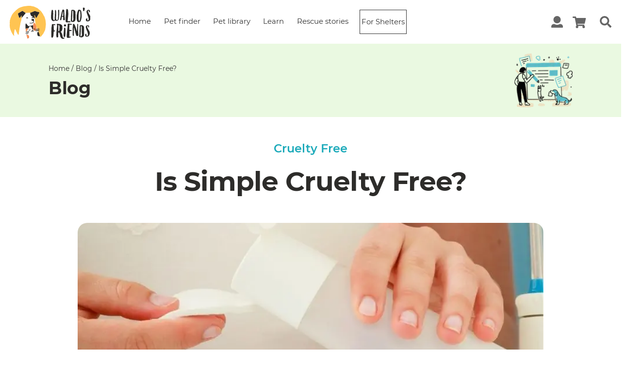

--- FILE ---
content_type: text/html; charset=utf-8
request_url: https://waldosfriends.org/blog/is-simple-cruelty-free
body_size: 25624
content:
<!DOCTYPE html><html><head><script>
                !function(f,b,e,v,n,t,s)
                {if(f.fbq)return;n=f.fbq=function(){n.callMethod?
                n.callMethod.apply(n,arguments):n.queue.push(arguments)};
                if(!f._fbq)f._fbq=n;n.push=n;n.loaded=!0;n.version='2.0';
                n.queue=[];t=b.createElement(e);t.async=!0;
                t.src=v;s=b.getElementsByTagName(e)[0];
                s.parentNode.insertBefore(t,s)}(window, document,'script',
                'https://connect.facebook.net/en_US/fbevents.js');
                fbq('init', 204508118244087);
              </script><noscript><img height="1" width="1" style="display:none" src="https://www.facebook.com/tr?id=204508118244087&amp;ev=PageView&amp;noscript=1"/></noscript><meta charSet="utf-8"/><script>(function(w,d,s,l,i){w[l]=w[l]||[];w[l].push({'gtm.start':
                new Date().getTime(),event:'gtm.js'});var f=d.getElementsByTagName(s)[0],
                j=d.createElement(s),dl=l!='dataLayer'?'&l='+l:'';j.async=true;j.src=
                'https://www.googletagmanager.com/gtm.js?id='+i+dl;f.parentNode.insertBefore(j,f);
                })(window,document,'script','dataLayer','GTM-WBFZLS9');</script><noscript><iframe src="https://www.googletagmanager.com/ns.html?id=GTM-WBFZLS9" height="0" width="0" style="display:none;visibility:hidden"></iframe></noscript><title>Is Simple Cruelty Free? | Waldo&#x27;s Friends</title><meta name="robots" content="index,follow,max-snippet:-1,max-image-preview:large,max-video-preview:-1"/><meta name="googlebot" content="index,follow,max-snippet:-1,max-image-preview:large,max-video-preview:-1"/><meta name="description" content="Read our latest article about Is Simple Cruelty Free? and stay up to date with weekly animal rescue and pet parenting guides and resources!"/><meta name="twitter:creator" content="drivecomau"/><meta property="og:url" content="https://waldosfriends.org/blog/is-simple-cruelty-free/"/><meta property="og:type" content="article"/><meta property="article:published_time" content="2021-05-29T23:00:00+00:00"/><meta property="article:modified_time" content="2021-05-25T03:58:30+00:00"/><meta property="og:title" content="Is Simple Cruelty Free? | Waldo&#x27;s Friends"/><meta property="og:description" content="Read our latest article about Is Simple Cruelty Free? and stay up to date with weekly animal rescue and pet parenting guides and resources!"/><meta property="og:image" content="https://wp.waldosfriends.org/wp-content/uploads/2021/05/simple.jpg"/><meta property="og:image:width" content="1280"/><meta property="og:image:height" content="720"/><meta property="og:locale" content="en_US"/><meta property="og:site_name" content="Waldo&#x27;s Friends"/><link rel="canonical" href="https://waldosfriends.org/blog/is-simple-cruelty-free"/><meta name="viewport" content="initial-scale=1.0, width=device-width"/><meta name="theme-color" content="#2196F3"/><script type="application/ld+json" class="yoast-schema-graph">{"@context":"https://schema.org","@graph":[{"@type":"Organization","@id":"https://waldosfriends.org/#organization","name":"Waldo's Friends","url":"https://waldosfriends.org/","sameAs":["https://www.facebook.com/waldosfriends/","https://www.instagram.com/waldo_and_salsa","https://www.pinterest.com.au/waldo_and_salsa/"],"logo":{"@type":"ImageObject","@id":"https://waldosfriends.org/#logo","inLanguage":"en-AU","url":"https://waldosfriends.org/wp-content/uploads/2018/06/waldo.png","width":116,"height":90,"caption":"Waldo's Friends"},"image":{"@id":"https://waldosfriends.org/#logo"}},{"@type":"WebSite","@id":"https://waldosfriends.org/#website","url":"https://waldosfriends.org/","name":"Waldo's Friends","description":"Your one stop shop for buying fun things while supporting animal rescue.","publisher":{"@id":"https://waldosfriends.org/#organization"},"potentialAction":[{"@type":"SearchAction","target":"https://waldosfriends.org/?s={search_term_string}","query-input":"required name=search_term_string"}],"inLanguage":"en-AU"},{"@type":"ImageObject","@id":"https://waldosfriends.org/blog/is-simple-cruelty-free/#primaryimage","inLanguage":"en-AU","url":"https://waldosfriends.org/wp-content/uploads/2021/05/simple.jpg","width":800,"height":600},{"@type":"WebPage","@id":"https://waldosfriends.org/blog/is-simple-cruelty-free/#webpage","url":"https://waldosfriends.org/blog/is-simple-cruelty-free/","name":"Is Simple Cruelty Free? | Waldo's Friends","isPartOf":{"@id":"https://waldosfriends.org/#website"},"primaryImageOfPage":{"@id":"https://waldosfriends.org/blog/is-simple-cruelty-free/#primaryimage"},"datePublished":"2021-05-29T23:00:00+00:00","dateModified":"2021-05-25T03:58:30+00:00","description":"Read our latest article about Is Simple Cruelty Free? and stay up to date with weekly animal rescue and pet parenting guides and resources!","breadcrumb":{"@id":"https://waldosfriends.org/blog/is-simple-cruelty-free/#breadcrumb"},"inLanguage":"en-AU","potentialAction":[{"@type":"ReadAction","target":["https://waldosfriends.org/blog/is-simple-cruelty-free/"]}]},{"@type":"BreadcrumbList","@id":"https://waldosfriends.org/blog/is-simple-cruelty-free/#breadcrumb","itemListElement":[{"@type":"ListItem","position":1,"item":{"@type":"WebPage","@id":"https://waldosfriends.org/","url":"https://waldosfriends.org/","name":"Home"}},{"@type":"ListItem","position":2,"item":{"@type":"WebPage","@id":"https://waldosfriends.org/blog/","url":"https://waldosfriends.org/blog/","name":"Blog"}},{"@type":"ListItem","position":3,"item":{"@type":"WebPage","@id":"https://waldosfriends.org/blog/category/cruelty-free/","url":"https://waldosfriends.org/blog/category/cruelty-free/","name":"Cruelty Free"}},{"@type":"ListItem","position":4,"item":{"@type":"WebPage","@id":"https://waldosfriends.org/blog/is-simple-cruelty-free/","url":"https://waldosfriends.org/blog/is-simple-cruelty-free/","name":"Is Simple Cruelty Free?"}}]},{"@type":"Article","@id":"https://waldosfriends.org/blog/is-simple-cruelty-free/#article","isPartOf":{"@id":"https://waldosfriends.org/blog/is-simple-cruelty-free/#webpage"},"author":{"@id":"https://waldosfriends.org/#/schema/person/f301f50167b431dc7b45d43843ff5e3b"},"headline":"Is Simple Cruelty Free?","datePublished":"2021-05-29T23:00:00+00:00","dateModified":"2021-05-25T03:58:30+00:00","mainEntityOfPage":{"@id":"https://waldosfriends.org/blog/is-simple-cruelty-free/#webpage"},"commentCount":0,"publisher":{"@id":"https://waldosfriends.org/#organization"},"image":{"@id":"https://waldosfriends.org/blog/is-simple-cruelty-free/#primaryimage"},"keywords":"cruelty free,skin care,unilever","articleSection":"Cruelty Free","inLanguage":"en-AU","potentialAction":[{"@type":"CommentAction","name":"Comment","target":["https://waldosfriends.org/blog/is-simple-cruelty-free/#respond"]}]},{"@type":"Person","@id":"https://waldosfriends.org/#/schema/person/f301f50167b431dc7b45d43843ff5e3b","name":"Mimi Tiu","image":{"@type":"ImageObject","@id":"https://waldosfriends.org/#personlogo","inLanguage":"en-AU","url":"https://secure.gravatar.com/avatar/2ead1298922b8d89e908fd89ff014fab?s=96&r=g","caption":"Mimi Tiu"},"description":"A freelance editor based in the Philippines, Mimi Tiu is a proud paw aunt to a family of Terriers and a Ragdoll-Persian cat. When she isn\u2019t creating meaningful content for Waldo\u2019s Friends, she finds pleasure in chronicling her ice cream discoveries and coming up with meticulously detailed plans for her next getaway. Follow her adventures on Instagram @nicetomitiu."}]}</script><link rel="prefetch" href="https://waldosfriends.dev5.rt.gw/wp-content/uploads/2021/06/banner-image.png"/><link rel="preload" href="/static/fonts/Montserrat-Bold.woff2" as="font" crossorigin="anonymous"/><link rel="preload" href="/static/fonts/Montserrat-Bold.woff" as="font" crossorigin="anonymous"/><link rel="preload" href="/static/fonts/Merriweather-Italic.woff2" as="font" crossorigin="anonymous"/><link rel="preload" href="/static/fonts/Merriweather-Italic.woff" as="font" crossorigin="anonymous"/><link rel="preload" href="/static/fonts/Merriweather-Regular.woff2" as="font" crossorigin="anonymous"/><link rel="preload" href="/static/fonts/Merriweather-Regular.woff" as="font" crossorigin="anonymous"/><link rel="shortcut icon" href="/static/favicon.ico"/><meta name="next-head-count" content="31"/><link rel="preload" href="/_next/static/css/50fa24221b2e248aecbb.css" as="style"/><link rel="stylesheet" href="/_next/static/css/50fa24221b2e248aecbb.css" data-n-g=""/><link rel="preload" href="/_next/static/css/395740f5ace524c10e9b.css" as="style"/><link rel="stylesheet" href="/_next/static/css/395740f5ace524c10e9b.css" data-n-p=""/><noscript data-n-css=""></noscript><link rel="preload" href="/_next/static/chunks/117.478213b74e904ca7e139.js" as="script"/><link rel="preload" href="/_next/static/chunks/webpack-365a1ba7027c53ad4a8c.js" as="script"/><link rel="preload" href="/_next/static/chunks/framework.efe182f2d62be1d8151a.js" as="script"/><link rel="preload" href="/_next/static/chunks/a75f315e258878a4cd97aad6acbc4346f98b25c9.3b3f6465c399cb9878ef.js" as="script"/><link rel="preload" href="/_next/static/chunks/main-5558d5d3a2da7d46cc99.js" as="script"/><link rel="preload" href="/_next/static/chunks/pages/_app-464c029b9974a37be09a.js" as="script"/><link rel="preload" href="/_next/static/chunks/29107295.e422fe37010906d9c794.js" as="script"/><link rel="preload" href="/_next/static/chunks/133781aa1a8997f6023890e2cfa549bbc4d3a47a.abd3e6974e77bf68e16b.js" as="script"/><link rel="preload" href="/_next/static/chunks/73800daa36d58e897152a7dc546e7ef96b7e46df.be2eabefd99d6c17280b.js" as="script"/><link rel="preload" href="/_next/static/chunks/a90a8f5250cdc46ee4e3807f5b699611ab1a6590.28b67d7623867e2e982e.js" as="script"/><link rel="preload" href="/_next/static/chunks/7b87e7ccdf4985c83fa9ea2b8d87d3bc77cffd1d.eb32851de157ec2447b2.js" as="script"/><link rel="preload" href="/_next/static/chunks/pages/blog/%5Bslug%5D-ceaf83a64fdc8320da16.js" as="script"/></head><body><div id="__next"><div class="site"><nav class="wf-navbar shadow-none navbar navbar-expand-lg navbar-light bg-light"><span class="navbar-brand"><a class="waldo-nav-logo" href="/"><svg width="166" height="74" fill="none" xmlns="http://www.w3.org/2000/svg"><g clip-path="url(#waldos-friends-logo_svg__clip0)"><path d="M24.568 27.73c0-.028 0-.028 0 0v-.056.057zm.057-.708c0 .142-.029.283-.029.454v.17-.029c.029-.141.029-.283.029-.425v-.198.028zM62.18 65.637c-.029-.085-.057-.141-.085-.226a9.245 9.245 0 01-.17-.482v-.085c0-.029-.028-.057-.028-.085 0-.029-.029-.057-.029-.085 0-.029-.028-.086-.028-.114 0-.028 0-.028-.028-.057 0-.028 0-.028-.028-.056 0-.029-.029-.057-.029-.057-.141-.482-.48-1.503-.707-2.297-.029-.056-.029-.113-.057-.17-.056-.17-.085-.312-.113-.425 0-.057-.028-.113-.028-.17 0-.057-.029-.113-.029-.142 0-.028-.056-.17-.113-.368a7.842 7.842 0 01-.17-.454c-.17-.482-.424-1.106-.707-1.871-.085-.227-.17-.397-.227-.567-.028-.057-.028-.114-.056-.142-.227-.567-.481-1.19-.736-1.843-.142-.34-.283-.709-.424-1.077-.114-.312-.255-.624-.368-.936a11.51 11.51 0 01-.397-1.049c-.113-.312-.254-.624-.367-.936-.114-.255-.199-.51-.312-.765-1.075-2.75-2.01-5.047-2.066-5.188a.47.47 0 00-.056-.142c-.453-1.304-1.16-2.722-1.614-4.026-.028-1.758-1.443-11.37-1.556-11.653-.17-.057-.311-.085-.481-.142-.566-.113-.877-.51-1.189-.964-.764-1.105-1.641-2.07-2.915-2.636a8.781 8.781 0 01-3.056-2.354c-1.047-1.276-1.387-2.863-1.557-4.48-.056-.481-.34-.992-.028-1.474-1.16.227-2.35.114-3.538.142-1.98.057-6.226.142-6.31.255.17.369.028.71-.17.993-.595.878-1.133 1.786-1.953 2.523-.736.652-1.245 1.56-1.925 2.325-.622.709-1.132 1.503-1.811 2.183a90.134 90.134 0 00-2.264 2.382v-.114c-.17 1.616-.396 3.544-.538 3.941-.141.425-.255 1.673-.311 1.871-.085.256-1.189 3.828-1.415 4.962-.226 1.19-.368 2.382-.623 3.544-.311 1.503-.594 3.034-.877 4.536-.396 2.183-.85 4.367-1.047 6.578a32.893 32.893 0 01-.595 4.026c-.141.652-.084 1.418-.198 2.07-.084.652-.367 2.806-.537 3.203-.142.397-.255.454-.595.17-1.16-.935-1.84-2.24-2.377-3.515-.538-1.333-1.33-2.495-1.953-3.743-.198-.425-1.103-2.551-1.443-3.09-.113-.198-.226-.34-.283-.567-.142-.595-.368-.624-.877-.255-.453.312-.934 1.502-.878 1.758-.283.907-.99 6.606-.99 6.634-.113.397-.085.822-.057 1.248 0 .34.198 1.757.198 1.757 0 .142.029.312.057.54.028.112.028.254.057.396 0 .057 0 .085.028.142 0 .085.028.17.028.255 0 .085.028.17.028.255.029.34.029.596-.056.652.877 1.106 1.924 2.098 3 3.005 1.217 1.021 2.518 1.985 3.764 2.978 1.132.878 2.292 1.502 3.537 2.097 3.595 1.957 7.472 3.233 11.519 3.885 1.613.425 3.254.822 4.952.85 1.783.029 3.34 0 5.264-.283.34-.057.651-.028.906-.114h.028a46.642 46.642 0 008.717-2.58c1.188-.425 2.349-.879 3.48-1.446.51-.255.963-.538 1.416-.85 2.519-1.333 5.547-3.005 7.358-5.387-.085-.312-.594-1.673-.962-2.694z" fill="#fff"></path><path d="M74.066 36.123c.057-.397-.68-4.253-.877-4.706-.51-1.191-.82-2.467-1.104-3.715-.34-1.502-1.67-2.778-2.264-4.139a17.477 17.477 0 00-.707-1.474c-.255-.482-.51-.936-.765-1.418-.679-1.22-1.67-2.211-2.32-3.43-.368-.71-2.094-2.75-2.151-2.78 0 0-5.49-4.507-6.028-5.13-.34-.398-3.198-1.759-3.68-1.929-.509-.198-2.009-1.049-2.377-1.105-.198-.029-2.547-1.163-3.339-1.163-.82-.028-1.642-.142-2.434-.397C45.68 4.595 42.794 4 42.341 4c-2.717 0-4.67.085-5.519.113-1.075.057-8.546 1.021-8.83 1.22-.17.113-6.395 1.474-10.358 4.11-.707.483-8.744 6.465-12.791 12.873-.142.283-2.972 6.435-3 6.719-.255.765-1.472 4.876-1.5 5.16a52.55 52.55 0 01-.198 2.098c0 .028-.057 3.374 0 4.338.028.454-.085 3.034-.142 3.856-.028.368.142 1.758.17 2.155.057.396.226 2.296.311 2.721.029.255.963 3.26 1.076 3.686.028.255 1.952 4.65 2.01 4.962 0 0 1.47 2.892 1.697 3.204.368.595.82 1.445 1.359 2.013.34.368 2.462 2.976 2.603 2.92.085-.057.085-.34.057-.652 0-.085-.028-.17-.028-.255 0-.085-.029-.17-.029-.256 0-.056 0-.085-.028-.141-.028-.142-.028-.255-.057-.397-.028-.199-.056-.397-.056-.539 0 0-.198-1.418-.198-1.758-.029-.425-.085-.822.056-1.247 0-.057.708-5.756.99-6.635-.056-.227.425-1.446.878-1.758.538-.368.736-.34.877.256.057.227.17.368.283.567.34.538 1.246 2.665 1.444 3.09.622 1.276 1.415 2.41 1.953 3.742.509 1.276 1.216 2.58 2.377 3.516.368.284.453.227.594-.17.17-.397.453-2.552.538-3.204.085-.652.056-1.417.198-2.07.283-1.332.453-2.693.594-4.025.198-2.212.623-4.395 1.047-6.578.283-1.503.566-3.034.878-4.536.254-1.163.396-2.382.622-3.544.227-1.106 1.33-4.707 1.415-4.962.057-.17.198-1.446.312-1.871.141-.426.367-2.353.537-3.941 0-.057 0-.142.029-.199 0-.056 0-.113.028-.17 0-.113.028-.227.028-.34 0-.114.028-.199.028-.312v-.227c0-.17.029-.312.029-.453v-.511c0-1.02-.057-2.041-.396-3.147-.453.85-.85 1.588-1.246 2.325-.453.879-.82 1.815-1.641 2.467-.764.623-1.641.453-2.01-.454-.537-1.276-.933-2.637-1.301-3.97 0 0 0-.028-.029-.084 0-.029-.028-.057-.028-.085 0-.029 0-.029-.028-.057a.215.215 0 00-.057-.113c0-.029-.028-.057-.028-.085a5.244 5.244 0 01-.255-.653s0-.028-.028-.056v-.029a.215.215 0 00-.057-.113c-.028-.057-.056-.142-.085-.198-.056-.142-.084-.284-.141-.426-.198-.68-.311-1.417-.085-1.9.113-.68 1.783-1.445 2.123-1.672.905-.624 1.924-.936 2.801-1.531.99-.68 2.066-1.248 3.142-1.815.594-.312 1.16-.425 1.726-.056.028 0 .057.028.085.056.028.029.057.029.085.057.028.028.056.028.085.057.198.113.453.312.764.51l.255.17c.396.255.849.567 1.301.879.142.085.283.198.425.284.226.141.424.283.623.425.198.142.396.255.566.368.396.256.707.482.962.624l.17.085c.028 0 .028.029.056.029.029.028.057.028.085.056.057.029.085.057.113.057h.029c.084-.113 4.33-.198 6.31-.255 1.19-.029 2.378.085 3.538-.142 1.5-.057 2.774-.765 4.104-1.276 1.585-.623 3.141-1.219 4.726-1.871.623-.255 1.245-.17 1.811.085 1.02.425 2.095.68 3.142 1.077a9.176 9.176 0 003.396.54c.792 0 1.245.651 1.386 1.417.17.907-.424 1.389-.792 1.984-.34.539-1.726 2.665-1.811 2.836-.028.056-.028.113-.057.141a.48.48 0 00-.056.142c-.425.992-.99 1.871-1.585 2.75-.651 1.02-1.189 1.871-1.245 2.013-.142.539-.623.766-1.076.766-.368.028-.594-.397-.792-.794-.481-1.078-.736-2.212-1.33-3.232-.255-.426-.283-1.05-.453-1.56-.142-.397-.312-.396-.623-.085-.396.397-.538.822-.396 1.39.368 1.474.849 5.273.82 5.67.142.312 1.529 9.895 1.557 11.653.453 1.304 1.16 2.721 1.613 4.026.029.056.029.085.057.142.056.141.962 2.41 2.066 5.188.113.255.198.51.311.765.113.312.255.624.368.936.142.34.283.68.396 1.05.114.31.255.623.368.935.142.368.283.709.425 1.077.255.652.51 1.276.736 1.843.028.057.028.085.056.142.057.17.142.368.227.567.283.765.537 1.389.707 1.871.057.142.113.312.17.454.085.198.113.34.113.368 0 .057.028.085.028.142 0 .057.029.113.029.17.028.114.056.284.113.425 0 .057.028.114.056.17.227.794.538 1.815.708 2.297.028.057.028.085.057.113 0 .029 0 .029.028.057 0 .028.028.085.028.114 0 .028.028.056.028.085 0 .028.029.056.029.085v.028s0 .028.028.028v.029c.057.17.113.312.17.482.056.17.113.34.17.482.48 1.36.905 2.41.962 2.381.934-.482 5.688-6.578 6-7.116.707-1.106 3.367-6.351 3.707-7.4.085-.284.453-1.474.425-1.928-.029-.312.396-2.467.509-3.26.057-.454.651-6.493.651-6.522.085-.311-.481-5.67-.453-5.925z" fill="#FFC452"></path><path d="M60.199 20.076c-.34.538-1.727 2.665-1.811 2.835-.029.057-.029.113-.057.142-.34.793-1.019 1.928-1.642 2.92-.65 1.02-1.188 1.871-1.245 2.013-.141.539-.622.765-1.075.765-.368.029-.594-.396-.793-.794-.48-1.077-.736-2.21-1.33-3.232-.255-.425-.283-1.049-.453-1.559-.141-.397-.31-.397-.622-.085-.396.397-.538.822-.396 1.39.367 1.474.849 5.273.82 5.67-.17-.057-.311-.085-.48-.142-.567-.113-.878-.51-1.19-.964-.764-1.106-1.64-2.07-2.914-2.637a8.781 8.781 0 01-3.057-2.353c-1.047-1.276-1.387-2.864-1.556-4.48-.057-.482-.34-.992-.029-1.474 1.5-.057 2.774-.765 4.104-1.276 1.585-.624 3.141-1.219 4.726-1.871.623-.255 1.245-.17 1.811.085 1.02.425 2.095.68 3.142 1.077a9.178 9.178 0 003.396.54c.792 0 1.245.651 1.386 1.417.227.935-.34 1.389-.735 2.013zm-27.792-.596c-.594.88-1.131 1.786-1.952 2.524-.736.652-1.245 1.559-1.925 2.324-.622.71-1.132 1.503-1.81 2.184a89.654 89.654 0 00-2.265 2.381v-.113c0-.057 0-.142.028-.199 0-.056 0-.113.029-.17 0-.113.028-.227.028-.34.056-.454.085-.85.113-1.248v-.255c0-1.02-.056-2.041-.396-3.147-.453.85-.85 1.588-1.245 2.325-.453.879-.821 1.815-1.642 2.467-.764.623-1.641.453-2.01-.454-.537-1.276-.933-2.637-1.301-3.97 0 0 0-.028-.028-.084 0-.029-.029-.057-.029-.085 0-.029 0-.029-.028-.057a.215.215 0 00-.056-.113 7.456 7.456 0 01-.368-.908c-.029-.056-.057-.142-.085-.198-.057-.142-.085-.284-.142-.425-.198-.68-.311-1.418-.085-1.9.114-.68 1.783-1.446 2.123-1.673.905-.624 1.924-.936 2.802-1.53.99-.681 2.066-1.248 3.141-1.815.594-.312 1.16-.426 1.726-.057.029 0 .057.028.085.057.029.028.057.028.085.056.029.029.057.029.085.057 1.16.765 4.924 3.346 5.292 3.459h.029c.141.284 0 .652-.199.907zm.057-1.049z" fill="#2D2C2A"></path><path d="M17.521 22.485c.142.34.284.681.368.908a27.253 27.253 0 01-.367-.908zm15.368 29.373c-.17-1.36-.34-2.495-.34-3.714.028-1.672-.085-3.345.028-4.99.057-.68.198-1.36.255-2.013.028-.368.113-.68.396-.737.283-.085.68.057.878.34.905 1.333 2.122 2.354 3.056 3.658.057.085.142.17.17.283.311.908.679.964 1.613.964.934-.028 1.84-.312 2.773-.255.595.028 1.217-.17 1.812-.312 1.584-.34 3.056-1.105 4.726-1.134.113.057.311 2.438.311 3.516 0 1.02-.17 2.07-.198 3.09 0 .652-.028 1.304-.453 1.843-.82 0-1.273-.454-1.641-1.134-.453-.794-.594-1.673-.962-2.467-.255-.51-.453-1.105-.793-1.559-.48-.652-1.245-.936-2.037-1.02-.368-.029-.765 0-1.133.028-.707.056-.962.652-1.132 1.219-.424 1.276-1.188 2.268-2.122 3.175-.651-.056-1.302-.17-1.953-.255-1.358-.198-2.264.709-3.254 1.474z" fill="#2D2C2A"></path><path d="M55.387 51.66a2.366 2.366 0 01-.113.425l-.085.425c-.028.086-.736 1.588-1.075 1.928-.028.029-.651.596-.906.738-.877.482-1.754.085-2.49-.17-1.245-.426-2.293-1.276-2.774-2.637.425-.539.425-1.191.453-1.843.028-1.02.198-2.07.198-3.09 0-1.078-.226-3.46-.311-3.516.368-1.56.764-3.119 1.132-4.678.057-.227.226-.652.425-.908.056-.085.198-.113.282-.085.368.17.736.454.991.823.566.85 1.443 1.7 2.066 2.75.057.085 1.217 2.807 1.67 4.14.028.056.396 2.239.51 3.146.112.794.027 2.524.027 2.552z" fill="#F69057"></path><path d="M62.265 65.921c-.028 0-1.245 1.474-2.802.482-.198-.113-.396-.113-.594-.199-1.302-.538-1.67-1.672-1.84-2.891-.141-.993-.17-2.013-.254-3.034-.142-1.701 1.33-3.062 2.773-2.495.283.737.99 2.523 1.274 3.402.198.652.849 2.892.99 3.402.142.482.283.851.453 1.333zM41.492 39.95c-.396-.113-.622-.226-.622-.595 0-.255.113-.482.452-.425 1.048.113 2.123.397 3.142.255 1.302-.17 2.66-.369 3.707-1.39.85-.822.793-1.615.793-2.778-1.302.822-2.066.029-3.057-.709-.17-.113-.311-.255-.481-.368-.51-.369-.906-.794-.764-1.474.113-.68.68-1.021 1.273-1.135 1.048-.198 2.095-.482 3.17-.425.142 0 .255-.028.368.085.566.51.85 1.9.623 2.665-.198.71-.113 1.446-.057 2.155.085.964-.368 1.701-.962 2.353-.594.68-1.189 1.418-2.151 1.645-1.755.425-4.019.567-5.434.142z" fill="#2D2C2A"></path><path d="M34.502 63.228c1.245.368 2.405.765 3.622 1.077.736.198 1.048.794 1.302 1.36.368.88.651 1.815.708 2.78.056 1.105-1.104 2.438-2.462 2.721-.227.057-.425.114-.651.17-.481.114-.764-.056-.85-.567-.367-1.814-.678-3.657-1.301-5.415-.226-.68-.283-1.39-.368-2.126zm-1.613-11.37c.962-.765 1.896-1.7 3.283-1.502.65.085 1.301.198 1.952.255-.254 1.446-1.019 2.637-1.896 3.77-.368.483-1.443 2.127-1.698 2.439-.283.17-.594.34-.877.51-.425-1.19-.623-4.451-.764-5.472z" fill="#F69057"></path><path d="M47.067 56.508c-.849 1.134-1.528 1.162-2.915.482-.34-.17-.537-.51-.396-.765.17-.284.566-.397.906-.057.368.368.792.368 1.245.198.283-.113.425-.368.425-.709 0-.255-.057-.481-.312-.51-.34-.056-.622-.227-.538-.538.085-.397.114-.851.566-1.078.51-.255.991-.227 1.416.114.424.34.254.878.141 1.219-.141.453-.056.652.283.879.68.453 1.076-.086 1.019-.624-.028-.596 1.019-.454.99.113-.084 1.333-1.528 2.07-2.603 1.39-.057-.029-.142-.057-.227-.114zm13.698-3.232c-.708.142-1.415.312-2.123.482-.764.227-1.613.17-2.377.425-.396.142-.906.057-1.359 0-.311-.028-1.273.142-1.528.369-.113.113-.538.227-.68-.114-.112-.312.086-.453.369-.595.764-.34 6.707-1.418 7.5-1.56.367-.056.792-.198.905.227.113.426-.255.68-.707.766zm-.085 2.41c-.425.198-2.208.227-2.604.255-1.075.113-2.15-.255-3.226.17-.368.17-.85-.056-1.302 0-.17.029-.538.255-.538-.113 0-.255.142-.567.51-.624.141-.028.452-.028.566-.085 1.641-.482 5.886-.51 6.396-.482.254.028.566-.057.594.255.057.284-.113.51-.396.624zm-20.744 2.07c-.708.198-1.02.595-1.614.737-.707.17-1.358.652-1.98 1.02-.934.54-1.982.908-2.746 1.73-.254.255-.707.283-.877-.028-.198-.369.028-.823.425-.993.933-.425 1.782-1.077 2.688-1.502.85-.369 1.642-.993 2.66-.993.453 0 .736-.51 1.302-.397.425.085.368.369.142.426zm-6.283-.426c.283-.17 4.358-1.219 5.235-1.389.34-.057.623-.085.906.085.113.057.113.227.028.284-.48.425-1.16.425-1.726.652-.962.368-2.01.538-3.028.737-.51.085-.793.595-1.33.652-.368.057-.68.17-.85-.198-.17-.397.255-.51.51-.653a.988.988 0 01.255-.17zm12.508-27.756c-.31.085-.65.34-.905-.029-.283-.368-.142-.85.085-1.134.792-1.02 1.952-1.332 3.17-.567.282.17.48 1.106.226 1.333-.51.453-.764-.029-1.585-.454-.198-.113-.51.057-.594.397-.029.142-.34.425-.397.454zm-10.131-1.9c.594-.028 1.075.595 1.556 1.134.312.369.057.822-.254 1.078-.283.226-.595.056-.85-.142-.056-.029-.084-.114-.113-.142-.82-.737-1.047-.709-1.754.17-.085.114-.198.312-.368.199-.283-.17-.396-.51-.34-.823.057-.567 1.245-1.502 2.123-1.474zM34.841 62.66c-.17-.028-.396-.198-.198-.566.17-.34.481-.51.82-.738.595-.368 1.274-.538 1.755-1.162.453-.567 1.16-.907 1.812-1.276.537-.283.679.142.311.454-.906.85-1.811 1.7-2.773 2.466-.453.397-.906.822-1.727.822zm7.839-9.497c.086.538-1.047 1.559-1.67 1.672-.593.114-1.612-.425-1.867-.992-.142-.312-.057-.539.142-.68.198-.142.424.028.566.198.34.425.735.624 1.273.312.283-.17.453-.34.453-.652 0-.369.028-.794.481-.766.51 0 .566.482.623.908zm18.17-2.269c-.51.256-1.047.34-1.642.51-.48.142-3.141.738-4.018 1.106-.623.142-1.246.284-1.84.482-.142.057-.283.227-.453.227-.141-.028-.056-.198-.085-.283-.056-.255.085-.397.312-.454.82-.198 3.707-1.36 4.443-1.474.849-.199 1.698-.425 2.575-.624.198-.057.396-.028.594-.028.142 0 .284.056.312.198 0 .17-.057.284-.198.34zm-9.793 1.758c-.99.085-1.5-.623-2.009-1.276-.085-.113 0-.311.057-.425.254-.482 1.047.255 1.273.482.397.369.651.284.764-.198.142-.54.453-.71.963-.624.17.028.283.113.254.283-.085.596-.424 1.645-1.302 1.758zM95.66 22.457c-.029 2.438-.029 4.877-.085 7.315-.029 1.02.056 2.041.622 2.949.538.879 1.245 1.02 2.066.34.736-.624 1.076-1.418 1.16-2.382.34-3.26.255-6.549.482-9.838.085-1.276.198-2.58 0-3.856-.198-1.162-.114-2.353-.227-3.487-.085-.964 1.217-1.446 1.981-1.162.227.085.368.311.368.595 0 2.58.142 5.188-.056 7.768-.255 2.977-.085 5.954-.51 8.903-.254 1.701-.736 3.317-2.15 4.48-.538.453-1.19.652-1.812.765-1.104.198-2.207.227-3.17-.539-.396-.34-.707-.283-1.047.057-1.641 1.645-4.301 1.39-5.83-.028-.792-.737-1.273-1.673-1.67-2.694-.537-1.417-.509-2.92-.565-4.394-.085-2.41.226-4.764.34-7.173.084-1.588.282-3.176.565-4.735.198-.936.283-1.957.764-2.835.114-.227.283-.284.51-.256 1.047.057 1.5.426 1.924 1.418.198.454.227.879.227 1.333 0 1.814.113 3.6.113 5.415-.028 2.977-.17 5.954-.113 8.93 0 .454 0 .88.028 1.333.056.908.283 1.787.877 2.524.623.793 1.387.907 1.953-.199.255-.482.396-1.02.368-1.587a21.675 21.675 0 01-.028-2.354l.509-10.717a123.4 123.4 0 00.085-4.593c0-.369.141-.652.34-.935.424-.482 1.132-.34 1.415.226.48.964.594 1.957.566 3.006-.029 2.154 0 4.28 0 6.407zm39.96-2.523c0-.539-.113-1.106-.057-1.645.114-1.332-.056-2.608-.82-3.742-.566-.85-1.302-1.56-2.264-1.928-1.614-.567-3.255-.482-4.896-.028-.397.113-.623.368-.623.822-.057 2.977-.311 5.925-.509 8.902-.17 2.779-.199 5.586-.34 8.393-.057.879.085 1.786-.085 2.636-.17.851-.198 1.673.028 2.495.085.34.227.54.566.653.708.198 1.472.226 2.179.482.51.17 1.019.368 1.359.311 1.273-.056 2.151-.538 3.113-.992 1.726-.822 2.321-4.196 2.349-5.047.085-3.77.028-7.541 0-11.312zm-4.67 13.212c-.141 1.02-.905 1.701-1.868 2.041-.424.142-.679-.028-.679-.453.029-1.418-.113-2.836.198-4.225a1.64 1.64 0 00.057-.397c.028-3.062.481-6.095.34-9.157-.057-1.163-.029-2.354.141-3.516.085-.596-.141-1.19-.141-1.786 0-.51.226-.936.311-1.418.057-.255.566-.283.849-.057.283.199.424.54.481.823.113.538.368 1.049.368 1.616-.028 2.07-.057 4.14.028 6.209.029 2.438-.085 4.876.17 7.315.113.964-.113 1.984-.255 3.005zm17.151-12.759c0-1.134-.651-4.904-.849-5.528-.283-.822-.538-1.701-1.415-2.098a8.62 8.62 0 00-3.679-.822c-.283 0-.482.141-.651.368-.736 1.02-1.217 2.183-1.529 3.402-.113.397-.283.794-.396 1.191-.17.51-.453 1.616-.453 1.645-.085.595-.254 1.19-.396 1.757-.113.454-.651 3.006-.736 3.828-.113 1.02-.028 2.07-.028 3.119.085 1.474-.141 2.948.198 4.423.198.907.283 1.87.623 2.778.368 1.02.905 1.871 1.67 2.608.509.483 1.075.624 1.698.426a9.746 9.746 0 012.207-.397c.679-.057 1.104-.425 1.415-1.02.368-.681.679-1.362.962-2.099.34-.85.566-1.73.708-2.58.141-.765.934-3.97.905-5.529-.028-1.842-.283-3.657-.254-5.472zm-2.378 4.877a36.374 36.374 0 01-.452 3.941c-.114.794-.283 1.588-.397 2.382-.113.68-.198 1.389-.481 2.07-.141.34-.141.736-.339 1.105-.142.255-.198.567-.51.567-.339 0-.537-.312-.651-.595-.651-1.446-.707-3.006-.849-4.537-.113-1.02-.028-2.07-.028-3.118 0-.908-.028-1.815 0-2.722.057-1.39.198-2.779.34-4.168.113-1.077.169-2.211.537-3.232.227-.68.368-1.418.736-2.07.142-.255.085-.567.311-.822.085-.113.057-.312.255-.284.198.029.283.199.368.34.311.568.425 1.248.51 1.844.113.737.339 1.445.339 2.211.142 2.325.51 4.707.311 7.088zm-30.366 5.756c-.029-1.588-.17-3.176.028-4.735.226-1.843.17-3.714.481-5.529.057-.283.057-.539.057-.822-.085-1.9.169-3.8.368-5.67.084-.766.113-1.588.452-2.325.085-.199.057-.454.085-.68.057-.511.34-.795.849-.71 1.387.227 2.547 1.106 2.632 2.694.113 2.013.255 4.026.425 6.039.113 1.304-.085 2.58-.113 3.856-.029 1.53-1.217 11.539-1.217 11.964.028.567.141.737.735.737 1.076 0 2.18-.141 3.255-.056.453.028.877.113 1.274.255.65.255.82.964.283 1.446-.482.453-1.104.453-1.698.51-.453.029-.906 0-1.359-.028a11.125 11.125 0 00-2.377.085c-.991.113-1.981.255-2.972-.17-.736-.312-1.188-.907-1.188-1.701v-5.16zm-2.038-2.58c-.198-1.276-.509-5.898-.537-6.918 0-1.815-.255-3.601-.368-5.416-.057-.709.141-1.417 0-2.098-.142-.68-.057-1.53-.878-1.871-.509-.198-1.047-.312-1.585-.425-.735-.142-.877-.085-1.188.567-.113.227-.227.453-.311.709-.34.992-.595 2.013-.963 3.005-.141.368-.198.765-.339 1.134-.227.595-.425 1.22-.453 1.871-.057.68-.227 1.361-.396 1.985-.312 1.077-.453 2.183-.736 3.232-.142.539-.283 1.106-.425 1.673-.169.737-.254 1.53-.509 2.24-.198.567-.226 1.162-.368 1.757-.198.908-.424 1.815-.481 2.75-.028.426.226.681.594.766.368.085.764.113 1.161.113.566 0 .792-.311.877-.85.113-.709.226-1.446.34-2.155.169-.992.481-1.956.537-2.977.029-.822.396-1.134 1.217-1.105.368 0 .708.028 1.076.056.396.029.594.227.594.68-.028.851 0 1.702 0 2.552-.057.85-.085 1.701-.028 2.552.056.85.679 1.446 1.528 1.418.368 0 .707-.057 1.047-.142.821-.199.877-.312.906-1.134.056-1.304-.114-2.637-.312-3.97zm-3.283-3.743c-.481.34-1.132.425-1.726.312-.255-.057-.255-.34-.255-.567.029-1.05.283-2.07.566-3.09.029-.086.283-1.985.397-2.836.141-.964.537-1.9.82-2.863a.633.633 0 01.113-.142c.114 0 .114.085.142.17 0 .142.028.255.028.397 0 1.049.029 3.119.029 3.119v2.24c0 .623 0 1.275.169 1.9.142.51.142 1.048-.283 1.36zm56.008 7.343c-.312.766-.736 1.503-1.132 2.24-.255.454-.708.765-1.161.992a7.707 7.707 0 01-3.622.823c-1.217-.057-2.462-.482-2.915-1.702-.425-1.19-.538-2.523.141-3.714.368-.68 1.415-1.02 2.066-.737.538.227.849.88.566 1.39-.396.708-.254 1.445-.113 2.182.085.454.623.681 1.245.482.595-.198 1.246-.396 1.557-1.105.085-.17.198-1.474.141-1.843-.141-.822-.339-1.644-.509-2.438-.226-1.078-.623-2.07-.991-3.062-.311-.851-.707-1.673-1.018-2.524-.34-.879-.708-1.73-.991-2.637-.255-.793-.509-1.587-.707-2.381-.227-.879-.51-1.758-.227-2.779.311-1.105.877-1.814 1.755-2.353.934-.595 1.981-.765 3.056-.539.793.17 1.613.426 1.981 1.305.057.113.114.226.114.368a10.5 10.5 0 010 2.297c-.057.453-.312.794-.68 1.02-.254.17-.566.114-.877-.028-.509-.227-.396-1.503-.396-1.644.028-.482-.142-.88-.255-1.333-.113-.368-.424-.482-.764-.51-.34-.029-.623.142-.736.453-.311.738-.396 1.418-.113 2.24.623 1.872 1.613 3.516 2.604 5.189.566.964 1.132 1.9 1.698 2.863.339.567.452 1.22.679 1.843.056.142.396 2.155.226 2.892-.113.369-.481 2.382-.622 2.75zM152.402 7.686c.595-.029 1.132.085 1.557.425.679.567.849 1.36.651 2.211-.057.284-.142.54-.142.823 0 .652-.311 1.247-.481 1.843a10.52 10.52 0 01-.396 1.247c-.226.567-.396.68-1.189.68-.509 0-.707-.255-.877-.708-.736-1.786-.509-3.714-.736-5.557-.056-.369.142-.624.538-.766.368-.142.736-.227 1.075-.198zM112.98 69.607c-.029-.17 0-.34-.17-.425-.17-.085-.312 0-.453.113-.227.17-.453.34-.679.482-.595.425-1.217.34-1.67-.227-.679-.85-.934-1.871-1.076-2.892-.056-.397-.367-2.381-.537-2.977-.227-.765-.453-1.53-.708-2.296-.481-1.39-1.33-2.552-2.32-3.601v-.255c.396-.397.764-.794 1.16-1.163.453-.453.821-.935 1.047-1.587.142-.369.651-2.155.736-2.609.566-2.665.113-6.096.056-6.436-.141-.623-.339-1.219-.707-1.7-.821-1.078-1.953-1.702-3.198-2.156-.623-.226-1.274-.255-1.868-.425-.764-.227-4.217-.51-5.066-.397-.566.085-.764.539-.396 1.02.962 1.277.283 5.388.113 6.72-.198 1.475-.99 8.563-.934 10.49 0 .227 0 .454-.028.681-.198 2.041-.396 4.111-.141 6.18.113.908.113 1.844.792 2.58.283.341.623.625 1.075.483a5.063 5.063 0 001.274-.539c.51-.283.849-.68.708-1.332-.029-.114 0-.227 0-.34 0-2.694-.057-5.387.282-8.081.029-.113 0-.368.142-.283.368.226.821.141 1.189.368.905.539 1.047 1.503 1.33 2.382.198.567.226 1.219.424 1.786.198.68.255 1.36.425 2.013.198.737.311 1.53.622 2.268.68 1.701 1.698 3.09 3.283 4.054.679.397 1.472.68 2.236.653 1.075-.057 2.009-.596 2.66-1.475.198-.34.453-.68.397-1.077zm-10.189-21.831c-.283 1.843-.254 3.685-.368 5.528-.056.68-.056 1.418-.452 2.07-.34.539-.934.68-1.416.964-.226.113-.339-.085-.339-.312 0-.51-.028-1.049-.028-1.56V44.459c0-.34-.029-.68.339-.85.34-.142.651 0 .934.227.623.453.934 1.077 1.047 1.843.113.68.34 1.36.283 2.098zm38.263 2.324c0 2.325-.057 4.622.028 6.947.057 1.871.255 3.742.396 5.585.085 1.02 0 2.042-.424 2.977-.17.369-.481.425-.821.369-.594-.114-1.189-.085-1.811-.057-.793.028-1.217-.227-1.444-.992-.254-.823-.368-1.701-.651-2.524-.254-.765-.424-1.587-.735-2.325-.17-.368-.255-.765-.312-1.162-.085-.539-.254-1.077-.396-1.588-.283-.907-.396-1.87-.736-2.778-.339-.822-.537-1.701-.679-2.609-.113-.793-.396-1.559-.623-2.324-.056-.142-.198-.312-.339-.312-.198.028-.142.255-.142.397-.028 2.495 0 5.018-.056 7.513-.029 1.815-.34 3.629-.255 5.444.028.396.028.765.17 1.162.198.595.056 1.162-.227 1.701-.283.539-1.33.482-1.783-.113-.311-.397-.452-.936-.481-1.446-.028-2.013-.028-4.026-.028-6.068 0-2.041.085-4.11.028-6.152a23.715 23.715 0 01.34-4.48c.255-1.587.141-3.175.226-4.763.057-.822.368-1.162 1.217-1.19 1.104-.029 1.812.51 2.264 1.502.425.964.849 1.9 1.217 2.892.425 1.162.963 2.296 1.33 3.487.255.766.51 1.531.68 2.297a34.898 34.898 0 001.132 3.714c.056.17.198.283.368.255.169-.028.169-.17.169-.312v-.142c.057-1.332.142-2.665.227-3.997.17-2.835.453-5.67.368-8.534 0-.284-.029-.596.113-.85.141-.256.255-.483.623-.426.339.028.566.113.735.454.17.368.255.737.255 1.134v7.23c.028.085.057.085.057.085zm12.197-1.247c0-.652-.141-1.333-.396-1.928-.424-.935-1.047-1.814-1.952-2.325-2.123-1.19-4.84-.822-5.208-.709-.905.312-1.33.284-1.302 1.531 0 .908-.226 6.55-.481 8.45-.198 1.417-.198 5.33-.254 5.84-.114 1.162-.538 6.152-.312 7.315.198 1.077.396 1.19 1.472 1.304.594.057 1.16.255 1.726.425.849.284 1.67.227 2.491.085 1.103-.198 1.952-.85 2.66-1.7.424-.511 1.019-.937 1.217-1.56.198-.652.283-1.333.311-2.013.113-4.905.057-9.81.028-14.715zm-4.754 15.962c-.142.993-.877 1.616-1.811 1.985-.453.17-.736 0-.736-.51.028-1.418-.113-2.836.198-4.225.085-.453.057-.907.085-1.36.34-3.488.283-6.975.34-10.491 0-.936.056-1.843-.029-2.779-.056-.567.142-1.049.283-1.559.085-.312.566-.34.849-.113.283.198.453.538.481.822.114.567.397 1.106.368 1.701-.056 1.985-.085 3.97-.028 5.018.057 3.488-.057 6.04.226 8.591.142.992-.085 1.956-.226 2.92zm-25.414-4.763c.056 2.098-.227 4.168-.283 6.238-.028 1.19.056 1.247 1.245 1.134.425-.029.849-.17 1.245-.085.255.056.566.056.651.397.085.34-.028.595-.254.822-.453.453-1.048.652-1.614.879-1.471.538-3 .595-4.556.68-.764.057-1.33-.567-1.726-1.276-.312-.595-.255-1.219-.283-1.843-.114-2.665.198-5.33.368-7.995.056-.935.622-5.16.707-6.067.113-1.22.283-2.41.425-3.63.113-.907.537-6.35.537-7.598 0-.935.396-1.36 1.33-1.219 2.123.284 4.274.369 6.368.85.028 0 .057 0 .085.03.509.14.906.51.906.85 0 .368-.453.765-.991.85-.906.17-1.811.029-2.689-.198-.028 0-.056-.029-.084-.029-1.274-.34-1.5-.141-1.472 1.163a24.548 24.548 0 01-.17 3.515c-.17 1.531-.113 3.09-.028 4.622.028.453.226.879.255 1.332 0 .312.254.34.481.34.651.029 1.301.029 1.952.029.482 0 .963.085 1.444.227.339.113.622.312.707.652.17.567-.113.907-.736 1.049-.792.198-1.584.312-2.405.085-.255-.057-.51-.057-.764-.057-.453 0-.679.227-.679.71.028 1.19.028 2.352.028 3.543zM85.67 62.689c-.085-4.083.367-8.109.339-12.163 0-1.05.141-2.155.311-3.204.198-1.418.453-2.835.538-4.281.028-.34.17-.68.283-1.02.085-.2.311-.228.51-.256.31-.028.622-.057.933-.028 1.189.198 2.406.113 3.594.141.482.029.934.086 1.387.256.397.141.538.397.51.822-.029.397-.283.567-.595.652-.65.198-1.33.085-1.98.085-1.246-.028-1.472.312-1.02 1.474.085.227.114.425.114.68.085 2.666.396 5.33.311 7.996-.028.737.396 1.077 1.132.936.594-.085 1.132-.057 1.557.425.198.198.17.368.028.595-.396.596-.99.794-1.642.794-.962 0-1.33.539-1.358 1.474-.113 1.985-.34 3.97-.368 5.983-.028 1.049-.283 2.126-.707 3.118-.17.37-.255.794-.368 1.191-.227.823-.708 1.191-1.557 1.106a3.721 3.721 0 01-1.358-.369c-.114-.056-.227-.113-.255-.255-.085-.51-.311-.992-.34-1.56a62.139 62.139 0 010-4.592zm75.137-2.665c-.169-.794-.481-1.503-.679-2.268-.17-.596-.453-1.135-.679-1.702a49.264 49.264 0 01-.736-1.814c-.226-.596-.509-1.19-.707-1.786-.17-.51-.708-2.24-.821-2.609-.17-.538-.453-1.956-.453-2.126.142-1.333.566-2.495 1.811-3.175 1.387-.766 2.802-.823 4.217-.057.538.283.849.794.849 1.417v1.673c0 .397-.226.709-.453.992-.226.256-.509.398-.82.227a.788.788 0 01-.453-.737c0-.368-.028-.709-.028-1.077.028-.482-.17-.88-.34-1.304-.142-.369-.509-.454-.821-.51a.806.806 0 00-.764.425c-.424.793-.424 1.587-.198 2.466.368 1.503 1.302 2.722 1.924 4.083.397.879.963 1.673 1.5 2.466.68 1.05 1.359 2.155 1.557 3.403.17.935.651 4.026-.594 6.124-.198.425-.51.822-.708 1.247-.396.964-1.245 1.333-2.094 1.645-1.104.397-2.292.595-3.453.368-.962-.198-1.783-.652-2.264-1.587a1.112 1.112 0 01-.113-.51c0-.653.028-1.305-.028-1.957-.057-.822.82-1.815 1.754-1.815.878 0 1.302.567.963 1.39-.312.765-.255 1.53 0 2.296.084.312.367.539.764.51.962-.056 1.783-.34 2.264-1.247.226-.397-.198-3.43-.397-4.451z" fill="#2D2C2A"></path><path d="M114.932 53.446v4.366c0 1.446.085 2.864-.028 4.31-.085 1.02-.141 2.07-.311 3.09-.114.652-.17 1.276-.227 1.928a.978.978 0 01-.934.907c-.707.029-1.386.057-1.981-.482-.169-.17-.283-.34-.283-.595-.481-4.621.538-12.021.651-13.836.085-1.049.198-2.098.227-3.147.028-.737.651-1.162 1.358-.992.934.227 1.076.538 1.274 1.446.254.992.254 1.984.254 3.005zm-1.16-11.086c.623.142 1.245-.056 1.755.369.339.284.594.595.566 1.049-.029.624.198 1.276-.227 1.843-.509.652-1.245.992-2.066.992-.792 0-1.471-.255-1.839-1.105-.312-.681-.283-1.333-.029-2.014l.085-.34c.114-.538.397-.765.934-.794h.821z" fill="#2D2C2A"></path></g><defs><clipPath id="waldos-friends-logo_svg__clip0"><path fill="#fff" d="M0 0h166v74H0z"></path></clipPath></defs></svg></a></span><div class="navbar-collapse collapse" id="basic-navbar-nav"><button aria-controls="basic-navbar-nav" type="button" aria-label="Toggle navigation" class="nav-close float-right navbar-toggler collapsed"><svg width="35" height="35" viewBox="0 0 36 36" fill="none" xmlns="http://www.w3.org/2000/svg" class="fa fa-times"><path d="M17.647 0C7.941 0 0 7.941 0 17.647s7.941 17.647 17.647 17.647 17.647-7.941 17.647-17.647S27.353 0 17.647 0zm6.53 21.706c.705.706.705 1.765 0 2.47-.706.706-1.765.706-2.471 0l-4.059-4.058-4.059 4.059c-.706.705-1.764.705-2.47 0-.706-.706-.706-1.765 0-2.471l4.059-4.059-4.06-4.059c-.705-.706-.705-1.764 0-2.47.706-.706 1.765-.706 2.471 0l4.06 4.059 4.058-4.06c.706-.705 1.765-.705 2.47 0 .706.706.706 1.765 0 2.471l-4.058 4.06 4.059 4.058z" fill="#5ABBC6"></path></svg></button><div class="waldo-nav-links navbar-nav"><a class="waldo-nav-items nav-link" href="/">Home</a><a class="waldo-nav-items nav-link" href="/rescue-listings">Pet finder</a><a class="waldo-nav-items nav-link" href="/pet-library">Pet library</a><a class="waldo-nav-items nav-link" href="/blog">Learn</a><a class="waldo-nav-items nav-link" href="/rescue-stories">Rescue stories</a><a class="waldo-nav-items nav-link nav-shelter-button" href="/shelters">For Shelters</a></div></div><div class="navbar-collapse-overlay"></div><div class="nav-icons-wrap"><a class="waldo-nav-icons" href="/my-account"><svg width="24" height="24" viewBox="0 0 24 24" fill="none" xmlns="http://www.w3.org/2000/svg"><path d="M4.5 7.5c0 1.36.328 2.625.984 3.75a7.129 7.129 0 002.766 2.766c1.125.656 2.39.984 3.75.984a7.598 7.598 0 003.75-.984 7.336 7.336 0 002.719-2.766A7.386 7.386 0 0019.5 7.5c0-1.313-.375-2.578-1.031-3.75a7.558 7.558 0 00-2.719-2.719C14.578.375 13.312 0 12 0c-1.36 0-2.625.375-3.75 1.031A7.336 7.336 0 005.484 3.75 7.599 7.599 0 004.5 7.5zm14.25 9c.938 0 1.781.234 2.625.703a5.394 5.394 0 011.922 1.922c.469.844.703 1.688.703 2.625v1.125c0 .328-.14.61-.328.797a1.098 1.098 0 01-.797.328H1.125c-.328 0-.61-.094-.797-.328-.234-.188-.328-.469-.328-.797V21.75c0-.938.234-1.781.703-2.625.469-.797 1.078-1.453 1.922-1.922A5.124 5.124 0 015.25 16.5h1.36C8.25 17.531 10.03 18 12 18c1.922 0 3.703-.469 5.39-1.5h1.36z" fill="#666"></path></svg></a><div class="cart order-last nav-item"><a href="/cart"><div class="wd-cart-wrap"><span class="wd-cart-icon-container mr-lg-2 mr-md-2 waldo-nav-icons"><svg width="28" height="28" viewBox="0 0 28 24" fill="none" xmlns="http://www.w3.org/2000/svg" class="fa fa-shopping-cart fa-2x wd-cart-icon"><path d="M25.04 14.124l2.242-9.75A1.128 1.128 0 0026.172 3H7.549L7.114.9A1.135 1.135 0 006 0H1.138C.509 0 0 .504 0 1.125v.75C0 2.496.51 3 1.138 3H4.45l3.331 16.099a2.618 2.618 0 00-1.334 2.276c0 1.45 1.189 2.625 2.655 2.625 1.467 0 2.656-1.175 2.656-2.625 0-.735-.306-1.398-.798-1.875h9.94a2.602 2.602 0 00-.798 1.875c0 1.45 1.19 2.625 2.656 2.625 1.466 0 2.655-1.175 2.655-2.625 0-1.04-.611-1.937-1.498-2.363l.262-1.138a1.128 1.128 0 00-1.11-1.374H10.342l-.31-1.5H23.93c.532 0 .992-.364 1.11-.876z" fill="#666"></path></svg></span></div></a></div><div class="order-lg-last waldo-nav-icons nav-item"><svg width="24" height="24" viewBox="0 0 24 24" fill="none" xmlns="http://www.w3.org/2000/svg" class="fa fa-search fa-2x" data-toggle="basic-navbar-nav"><path d="M23.67 20.75l-4.673-4.673a1.124 1.124 0 00-.797-.329h-.764a9.702 9.702 0 002.062-5.999A9.748 9.748 0 009.75 0 9.748 9.748 0 000 9.75a9.748 9.748 0 009.75 9.748 9.702 9.702 0 005.998-2.062v.764c0 .3.118.586.329.797l4.672 4.673c.441.44 1.154.44 1.59 0l1.326-1.327c.44-.44.44-1.153.005-1.593zM9.749 15.748c-3.314 0-6-2.68-6-5.999 0-3.314 2.682-6 6-6 3.314 0 6 2.682 6 6 0 3.314-2.681 6-6 6z" fill="#666"></path></svg></div><button aria-controls="basic-navbar-nav" type="button" aria-label="Toggle navigation" class="order-last navbar-toggler collapsed"><svg width="15" height="15" viewBox="0 0 15 13" fill="none" xmlns="http://www.w3.org/2000/svg" class="fa fa-bars"><path d="M.536 2.368h13.928c.296 0 .536-.22.536-.49V.654c0-.27-.24-.49-.536-.49H.536C.24.164 0 .384 0 .654v1.224c0 .27.24.49.536.49zm0 4.898h13.928c.296 0 .536-.22.536-.49V5.552c0-.27-.24-.49-.536-.49H.536c-.296 0-.536.22-.536.49v1.224c0 .27.24.49.536.49zm0 4.898h13.928c.296 0 .536-.22.536-.49V10.45c0-.27-.24-.49-.536-.49H.536c-.296 0-.536.22-.536.49v1.224c0 .27.24.49.536.49z" fill="#1CAABA"></path></svg></button></div></nav><div class="wd-content"><div class="category-header has-light-green-background-color has-background"><div class="wf-container large"><div class="header-cat-wrap blog-cat-header"><div class="header-cat-details"><p class="wf-breadcrumb"><a href="/">Home</a> <!-- --> / <a href="/blog"> Blog</a> / <!-- -->Is Simple Cruelty Free?</p><h2>Blog</h2></div><div class="img-wrap"><div style="display:inline-block;max-width:100%;overflow:hidden;position:relative;box-sizing:border-box;margin:0"><div style="box-sizing:border-box;display:block;max-width:100%"><img style="max-width:100%;display:block;margin:0;border:none;padding:0" alt="" aria-hidden="true" role="presentation" src="[data-uri]"/></div><noscript><img alt="Blog Hero" srcSet="/_next/image?url=%2Fstatic%2Fimages%2Fblog-hero-img.png&amp;w=128&amp;q=75 1x, /_next/image?url=%2Fstatic%2Fimages%2Fblog-hero-img.png&amp;w=256&amp;q=75 2x" src="/static/images/blog-hero-img.png" decoding="async" style="position:absolute;top:0;left:0;bottom:0;right:0;box-sizing:border-box;padding:0;border:none;margin:auto;display:block;width:0;height:0;min-width:100%;max-width:100%;min-height:100%;max-height:100%" class="post__image"/></noscript><img alt="Blog Hero" src="[data-uri]" decoding="async" class="post__image" style="position:absolute;top:0;left:0;bottom:0;right:0;box-sizing:border-box;padding:0;border:none;margin:auto;display:block;width:0;height:0;min-width:100%;max-width:100%;min-height:100%;max-height:100%"/></div></div></div></div></div><div class="wf-container-full"><header class="post-details-header text-center"><h3 class="has-blue-color has-text-color has-custom-spacing mb-24 mbs-16"><a href="/blog/category/cruelty-free">Cruelty Free<!-- --> </a></h3><h1 class="has-custom-spacing mb-56 mbs-32">Is Simple Cruelty Free?</h1></header><figure class="wp-featured-image post-thumb-wrap featured-thumb-wrap blog-featured-thumb"><div class="relative"><div style="display:block;overflow:hidden;position:absolute;top:0;left:0;bottom:0;right:0;box-sizing:border-box;margin:0"><noscript><img alt="Is Simple Cruelty Free?" srcSet="/_next/image?url=https%3A%2F%2Fwp.waldosfriends.org%2Fwp-content%2Fuploads%2F2021%2F05%2Fsimple.jpg&amp;w=640&amp;q=75 640w, /_next/image?url=https%3A%2F%2Fwp.waldosfriends.org%2Fwp-content%2Fuploads%2F2021%2F05%2Fsimple.jpg&amp;w=750&amp;q=75 750w, /_next/image?url=https%3A%2F%2Fwp.waldosfriends.org%2Fwp-content%2Fuploads%2F2021%2F05%2Fsimple.jpg&amp;w=828&amp;q=75 828w, /_next/image?url=https%3A%2F%2Fwp.waldosfriends.org%2Fwp-content%2Fuploads%2F2021%2F05%2Fsimple.jpg&amp;w=1080&amp;q=75 1080w, /_next/image?url=https%3A%2F%2Fwp.waldosfriends.org%2Fwp-content%2Fuploads%2F2021%2F05%2Fsimple.jpg&amp;w=1200&amp;q=75 1200w, /_next/image?url=https%3A%2F%2Fwp.waldosfriends.org%2Fwp-content%2Fuploads%2F2021%2F05%2Fsimple.jpg&amp;w=1920&amp;q=75 1920w, /_next/image?url=https%3A%2F%2Fwp.waldosfriends.org%2Fwp-content%2Fuploads%2F2021%2F05%2Fsimple.jpg&amp;w=2048&amp;q=75 2048w, /_next/image?url=https%3A%2F%2Fwp.waldosfriends.org%2Fwp-content%2Fuploads%2F2021%2F05%2Fsimple.jpg&amp;w=3840&amp;q=75 3840w" src="https://wp.waldosfriends.org/wp-content/uploads/2021/05/simple.jpg" decoding="async" style="position:absolute;top:0;left:0;bottom:0;right:0;box-sizing:border-box;padding:0;border:none;margin:auto;display:block;width:0;height:0;min-width:100%;max-width:100%;min-height:100%;max-height:100%" class="object-cover post__image"/></noscript><img alt="Is Simple Cruelty Free?" src="[data-uri]" decoding="async" class="object-cover post__image" style="position:absolute;top:0;left:0;bottom:0;right:0;box-sizing:border-box;padding:0;border:none;margin:auto;display:block;width:0;height:0;min-width:100%;max-width:100%;min-height:100%;max-height:100%"/></div></div></figure><div class="entry-content post-details-content wf-blog-post"><p><strong>The short answer: </strong>No, Simple is not entirely cruelty free.</p><p><strong>The long answer: </strong>Simple is a skin care brand that is created by <a href="https://waldosfriends.org/blog/tag/unilever" target="_blank" aria-label=" (opens in a new tab)" rel="noreferrer noopener" class="ek-link">Unilever</a>, the same British-Dutch consumer goods company known for manufacturing cruelty-free brands <a href="https://waldosfriends.org/blog/is-suave-cruelty-free/" target="_blank" aria-label=" (opens in a new tab)" rel="noreferrer noopener" class="ek-link">Suave</a> and <a href="https://waldosfriends.org/blog/is-st-ives-cruelty-free/" target="_blank" aria-label=" (opens in a new tab)" rel="noreferrer noopener" class="ek-link">St. Ives</a>.  </p><p>Selling masks, cleansers, and moisturizers especially formulated for sensitive skin, Simple claims to be a brand that’s “kind to skin, kind to the planet, kind to animals, and kind to people.” On its <a href="https://www.simpleskincare.com/ph/contact/faqs.html" target="_blank" aria-label=" (opens in a new tab)" rel="noreferrer noopener" class="ek-link">FAQs page</a>, it states, “Simple is aligned with Unilever’s corporate position on animal testing: we do not test our products on animals and are committed to ending animal testing. Our leading-edge research has one clear purpose: to continue to develop new non-animal approaches that can guarantee that our products are safe, without any need for animal testing.”</p><p>However, it continues with, “Occasionally, when there are no suitable non-animal approaches available, some of the ingredients we use have to be tested; and some governments test our products on animals as part of their regulatory requirements. We are actively working with these governments, other scientists and NGOs, to put in place alternative methods.”</p><p>Simple is certified cruelty free by <a href="https://crueltyfree.peta.org/company/simple-unilever/" target="_blank" aria-label=" (opens in a new tab)" rel="noreferrer noopener" class="ek-link">PETA</a>. Additionally, Cruelty Free Kitty <a href="https://www.crueltyfreekitty.com/brands/simple/" target="_blank" aria-label=" (opens in a new tab)" rel="noreferrer noopener" class="ek-link">reports</a> that Simple does not currently sell their items in China—a country known for conducting mandatory tests of imported products on animals. But because it is clearly stated that Simple will allow governments to test their products on animals when needed, we cannot consider the skin care line as 100% cruelty free. </p><p><strong>References:</strong></p><p><a href="https://crueltyfree.peta.org/company/simple-unilever/" target="_blank" aria-label=" (opens in a new tab)" rel="noreferrer noopener" class="ek-link">Beauty Without Bunnies: Simple</a></p><p><a href="https://www.simpleskincare.com/ph" target="_blank" aria-label=" (opens in a new tab)" rel="noreferrer noopener" class="ek-link">Simple Skincare</a> </p><p><a href="https://www.simpleskincare.com/ph/contact/faqs.html" target="_blank" aria-label=" (opens in a new tab)" rel="noreferrer noopener" class="ek-link">Simple FAQs</a></p><p><a href="https://www.crueltyfreekitty.com/brands/simple/" target="_blank" aria-label=" (opens in a new tab)" rel="noreferrer noopener" class="ek-link">CFK: Simple</a></p></div><div class="wf-entry-content"><div class="post__tags-wrap"><h3 class="has-custom-spacing mb-16 mbs-16">Tags</h3><div class="post__tags wf-tags"><span><a href="/blog/tag/cruelty-free">cruelty free</a></span><span><a href="/blog/tag/skin-care">skin care</a></span><span><a href="/blog/tag/unilever">unilever</a></span></div></div><hr/><div class="post__author-container wf-author-container"><figure><div style="display:inline-block;max-width:100%;overflow:hidden;position:relative;box-sizing:border-box;margin:0"><div style="box-sizing:border-box;display:block;max-width:100%"><img style="max-width:100%;display:block;margin:0;border:none;padding:0" alt="" aria-hidden="true" role="presentation" src="[data-uri]"/></div><noscript><img alt="Mimi Tiu" srcSet="/_next/image?url=https%3A%2F%2Fsecure.gravatar.com%2Favatar%2F2ead1298922b8d89e908fd89ff014fab%3Fs%3D96%26r%3Dg&amp;w=96&amp;q=75 1x, /_next/image?url=https%3A%2F%2Fsecure.gravatar.com%2Favatar%2F2ead1298922b8d89e908fd89ff014fab%3Fs%3D96%26r%3Dg&amp;w=256&amp;q=75 2x" src="https://secure.gravatar.com/avatar/2ead1298922b8d89e908fd89ff014fab?s=96&amp;r=g" decoding="async" style="position:absolute;top:0;left:0;bottom:0;right:0;box-sizing:border-box;padding:0;border:none;margin:auto;display:block;width:0;height:0;min-width:100%;max-width:100%;min-height:100%;max-height:100%" class="post__image"/></noscript><img alt="Mimi Tiu" src="[data-uri]" decoding="async" class="post__image" style="position:absolute;top:0;left:0;bottom:0;right:0;box-sizing:border-box;padding:0;border:none;margin:auto;display:block;width:0;height:0;min-width:100%;max-width:100%;min-height:100%;max-height:100%"/></div></figure><div><h3>Mimi Tiu</h3><div>A freelance editor based in the Philippines, Mimi Tiu is a proud paw aunt to a family of Terriers and a Ragdoll-Persian cat. When she isn’t creating meaningful content for Waldo’s Friends, she finds pleasure in chronicling her ice cream discoveries and coming up with meticulously detailed plans for her next getaway. Follow her adventures on Instagram @nicetomitiu.</div></div></div><hr/><div class="post__comments-container wf-comments-container has-custom-spacing mb-32 mbs-16"></div><div class="post__comments-form wf-comments-form has-custom-spacing mb-96 mbs-48"><div class="comment-form-wrap"><h3 class="has-custom-spacing mb-16 mbs-16 comment-form-heading">Leave a comment</h3><p class="has-custom-spacing mb-32 mbs-16 comment-form-subheading">Your email address will not be published. All fields are required.</p><form class="comment-form"><div class="form-group"><label for="comment">Comment:</label><textarea name="comment" class="waldo__filter-form-input" id="comment" required=""></textarea></div><div class="form-group"><label for="name">Name:</label><input type="text" name="name" class="waldo__filter-form-input" id="name" value="" required=""/></div><div class="form-group"><label for="email">Email:</label><input type="email" name="email" class="waldo__filter-form-input" id="email" value="" required=""/></div><div class="button-wrap has-custom-spacing mt-16 mts-16"><button type="submit" class="button has-blue-background-color has-text-color has-background">Add comment</button></div></form></div></div></div></div><div class="wf-container"><div class="post__related-stories"><h2 class="text-center has-custom-spacing mb-80 mbs-48">Check out related posts</h2><div class="wf-post-grid columns-3"><div class="wf-post blog-post"><a class="post-thumb-wrap wf-border-radius-10" href="/blog/is-dust-glow-cruelty-free"><div class="relative"><div style="display:block;overflow:hidden;position:absolute;top:0;left:0;bottom:0;right:0;box-sizing:border-box;margin:0"><noscript><img alt="" srcSet="/_next/image?url=https%3A%2F%2Fwp.waldosfriends.org%2Fwp-content%2Fuploads%2F2022%2F06%2Fdust-glow.jpg&amp;w=640&amp;q=75 640w, /_next/image?url=https%3A%2F%2Fwp.waldosfriends.org%2Fwp-content%2Fuploads%2F2022%2F06%2Fdust-glow.jpg&amp;w=750&amp;q=75 750w, /_next/image?url=https%3A%2F%2Fwp.waldosfriends.org%2Fwp-content%2Fuploads%2F2022%2F06%2Fdust-glow.jpg&amp;w=828&amp;q=75 828w, /_next/image?url=https%3A%2F%2Fwp.waldosfriends.org%2Fwp-content%2Fuploads%2F2022%2F06%2Fdust-glow.jpg&amp;w=1080&amp;q=75 1080w, /_next/image?url=https%3A%2F%2Fwp.waldosfriends.org%2Fwp-content%2Fuploads%2F2022%2F06%2Fdust-glow.jpg&amp;w=1200&amp;q=75 1200w, /_next/image?url=https%3A%2F%2Fwp.waldosfriends.org%2Fwp-content%2Fuploads%2F2022%2F06%2Fdust-glow.jpg&amp;w=1920&amp;q=75 1920w, /_next/image?url=https%3A%2F%2Fwp.waldosfriends.org%2Fwp-content%2Fuploads%2F2022%2F06%2Fdust-glow.jpg&amp;w=2048&amp;q=75 2048w, /_next/image?url=https%3A%2F%2Fwp.waldosfriends.org%2Fwp-content%2Fuploads%2F2022%2F06%2Fdust-glow.jpg&amp;w=3840&amp;q=75 3840w" src="https://wp.waldosfriends.org/wp-content/uploads/2022/06/dust-glow.jpg" decoding="async" style="position:absolute;top:0;left:0;bottom:0;right:0;box-sizing:border-box;padding:0;border:none;margin:auto;display:block;width:0;height:0;min-width:100%;max-width:100%;min-height:100%;max-height:100%" class="object-cover post__image"/></noscript><img alt="" src="[data-uri]" decoding="async" class="object-cover post__image" style="position:absolute;top:0;left:0;bottom:0;right:0;box-sizing:border-box;padding:0;border:none;margin:auto;display:block;width:0;height:0;min-width:100%;max-width:100%;min-height:100%;max-height:100%"/></div></div></a><h3><a href="/blog/is-dust-glow-cruelty-free">Is Dust &amp; Glow Cruelty Free?</a></h3><div class="post-excerpt"><p>Yes, Dust &amp; Glow is cruelty free. Manufactured in New Zealand, Dust &amp; Glow features sensorial formulations that are waterless and packaged without single-use plastic. Their skin, body, and hair care products do not include harmful ingredients such as artificial fragrances, sulfate, silicone, and paraben. The brand also offers product refills that are certified home&hellip; <a class="more-link" href="https://waldosfriends.org/blog/is-dust-glow-cruelty-free/">Continue reading <span class="screen-reader-text">Is Dust &#038; Glow Cruelty Free?</span></a></p>
</div><div class="post__tags wf-tags"><span><a href="/blog/tag/body-care">body care</a></span><span><a href="/blog/tag/cruelty-free">cruelty free</a></span></div></div><div class="wf-post blog-post"><a class="post-thumb-wrap wf-border-radius-10" href="/blog/is-crowd-culture-cruelty-free"><div class="relative"><div style="display:block;overflow:hidden;position:absolute;top:0;left:0;bottom:0;right:0;box-sizing:border-box;margin:0"><noscript><img alt="" srcSet="/_next/image?url=https%3A%2F%2Fwp.waldosfriends.org%2Fwp-content%2Fuploads%2F2022%2F06%2Fcrowd-culture.jpg&amp;w=640&amp;q=75 640w, /_next/image?url=https%3A%2F%2Fwp.waldosfriends.org%2Fwp-content%2Fuploads%2F2022%2F06%2Fcrowd-culture.jpg&amp;w=750&amp;q=75 750w, /_next/image?url=https%3A%2F%2Fwp.waldosfriends.org%2Fwp-content%2Fuploads%2F2022%2F06%2Fcrowd-culture.jpg&amp;w=828&amp;q=75 828w, /_next/image?url=https%3A%2F%2Fwp.waldosfriends.org%2Fwp-content%2Fuploads%2F2022%2F06%2Fcrowd-culture.jpg&amp;w=1080&amp;q=75 1080w, /_next/image?url=https%3A%2F%2Fwp.waldosfriends.org%2Fwp-content%2Fuploads%2F2022%2F06%2Fcrowd-culture.jpg&amp;w=1200&amp;q=75 1200w, /_next/image?url=https%3A%2F%2Fwp.waldosfriends.org%2Fwp-content%2Fuploads%2F2022%2F06%2Fcrowd-culture.jpg&amp;w=1920&amp;q=75 1920w, /_next/image?url=https%3A%2F%2Fwp.waldosfriends.org%2Fwp-content%2Fuploads%2F2022%2F06%2Fcrowd-culture.jpg&amp;w=2048&amp;q=75 2048w, /_next/image?url=https%3A%2F%2Fwp.waldosfriends.org%2Fwp-content%2Fuploads%2F2022%2F06%2Fcrowd-culture.jpg&amp;w=3840&amp;q=75 3840w" src="https://wp.waldosfriends.org/wp-content/uploads/2022/06/crowd-culture.jpg" decoding="async" style="position:absolute;top:0;left:0;bottom:0;right:0;box-sizing:border-box;padding:0;border:none;margin:auto;display:block;width:0;height:0;min-width:100%;max-width:100%;min-height:100%;max-height:100%" class="object-cover post__image"/></noscript><img alt="" src="[data-uri]" decoding="async" class="object-cover post__image" style="position:absolute;top:0;left:0;bottom:0;right:0;box-sizing:border-box;padding:0;border:none;margin:auto;display:block;width:0;height:0;min-width:100%;max-width:100%;min-height:100%;max-height:100%"/></div></div></a><h3><a href="/blog/is-crowd-culture-cruelty-free">Is Crowd Culture Cruelty Free?</a></h3><div class="post-excerpt"><p>Yes, Crowd Culture is cruelty free. Made in Australia, Crowd Culture aims to cultivate healthy skin through its probiotic, nutrient-dense formulations. From moisturisers to pink clay masks, their products contain “good bacteria” that work to naturally balance the skin.&nbsp; Following a clean philosophy, Crowd Culture states that it does not “believe in synthetic ingredients, animal&hellip; <a class="more-link" href="https://waldosfriends.org/blog/is-crowd-culture-cruelty-free/">Continue reading <span class="screen-reader-text">Is Crowd Culture Cruelty Free?</span></a></p>
</div><div class="post__tags wf-tags"><span><a href="/blog/tag/cruelty-free">cruelty free</a></span><span><a href="/blog/tag/skin-care">skin care</a></span></div></div><div class="wf-post blog-post"><a class="post-thumb-wrap wf-border-radius-10" href="/blog/is-daytox-cruelty-free"><div class="relative"><div style="display:block;overflow:hidden;position:absolute;top:0;left:0;bottom:0;right:0;box-sizing:border-box;margin:0"><noscript><img alt="" srcSet="/_next/image?url=https%3A%2F%2Fwp.waldosfriends.org%2Fwp-content%2Fuploads%2F2022%2F06%2Fdaytox.jpg&amp;w=640&amp;q=75 640w, /_next/image?url=https%3A%2F%2Fwp.waldosfriends.org%2Fwp-content%2Fuploads%2F2022%2F06%2Fdaytox.jpg&amp;w=750&amp;q=75 750w, /_next/image?url=https%3A%2F%2Fwp.waldosfriends.org%2Fwp-content%2Fuploads%2F2022%2F06%2Fdaytox.jpg&amp;w=828&amp;q=75 828w, /_next/image?url=https%3A%2F%2Fwp.waldosfriends.org%2Fwp-content%2Fuploads%2F2022%2F06%2Fdaytox.jpg&amp;w=1080&amp;q=75 1080w, /_next/image?url=https%3A%2F%2Fwp.waldosfriends.org%2Fwp-content%2Fuploads%2F2022%2F06%2Fdaytox.jpg&amp;w=1200&amp;q=75 1200w, /_next/image?url=https%3A%2F%2Fwp.waldosfriends.org%2Fwp-content%2Fuploads%2F2022%2F06%2Fdaytox.jpg&amp;w=1920&amp;q=75 1920w, /_next/image?url=https%3A%2F%2Fwp.waldosfriends.org%2Fwp-content%2Fuploads%2F2022%2F06%2Fdaytox.jpg&amp;w=2048&amp;q=75 2048w, /_next/image?url=https%3A%2F%2Fwp.waldosfriends.org%2Fwp-content%2Fuploads%2F2022%2F06%2Fdaytox.jpg&amp;w=3840&amp;q=75 3840w" src="https://wp.waldosfriends.org/wp-content/uploads/2022/06/daytox.jpg" decoding="async" style="position:absolute;top:0;left:0;bottom:0;right:0;box-sizing:border-box;padding:0;border:none;margin:auto;display:block;width:0;height:0;min-width:100%;max-width:100%;min-height:100%;max-height:100%" class="object-cover post__image"/></noscript><img alt="" src="[data-uri]" decoding="async" class="object-cover post__image" style="position:absolute;top:0;left:0;bottom:0;right:0;box-sizing:border-box;padding:0;border:none;margin:auto;display:block;width:0;height:0;min-width:100%;max-width:100%;min-height:100%;max-height:100%"/></div></div></a><h3><a href="/blog/is-daytox-cruelty-free">Is DayTox Cruelty Free?</a></h3><div class="post-excerpt"><p>Yes, DayTox is cruelty free. DayTox is a certified cruelty free and vegan skin care brand originating from Germany. The climate neutral company develops dermatologically tested formulations that seek to remedy various skin conditions. Featuring powerful active ingredients such as antioxidants and niacinamide, their product categories include eye care, face creams, masks, serums, and more.&nbsp;&hellip; <a class="more-link" href="https://waldosfriends.org/blog/is-daytox-cruelty-free/">Continue reading <span class="screen-reader-text">Is DayTox Cruelty Free?</span></a></p>
</div><div class="post__tags wf-tags"><span><a href="/blog/tag/cruelty-free">cruelty free</a></span><span><a href="/blog/tag/skin-care">skin care</a></span></div></div></div></div></div></div><div class="newsletter-wrap"><div class="wp-block-group alignfull newsletter-group-block has-light-red-background-color has-background"><div class="wp-block-group__inner-container"><div class="wp-block-media-text has-media-on-the-right is-stacked-on-mobile has-width-small wf-layout-small newsletter-media-text"><figure class="wp-block-media-text__media"><div style="display:inline-block;max-width:100%;overflow:hidden;position:relative;box-sizing:border-box;margin:0"><div style="box-sizing:border-box;display:block;max-width:100%"><img style="max-width:100%;display:block;margin:0;border:none;padding:0" alt="" aria-hidden="true" role="presentation" src="[data-uri]"/></div><noscript><img alt="newsletter" srcSet="/_next/image?url=%2Fstatic%2Fimages%2Fnewsletter-image.png&amp;w=384&amp;q=75 1x, /_next/image?url=%2Fstatic%2Fimages%2Fnewsletter-image.png&amp;w=640&amp;q=75 2x" src="/static/images/newsletter-image.png" decoding="async" style="position:absolute;top:0;left:0;bottom:0;right:0;box-sizing:border-box;padding:0;border:none;margin:auto;display:block;width:0;height:0;min-width:100%;max-width:100%;min-height:100%;max-height:100%" class="post__image"/></noscript><img alt="newsletter" src="[data-uri]" decoding="async" class="post__image" style="position:absolute;top:0;left:0;bottom:0;right:0;box-sizing:border-box;padding:0;border:none;margin:auto;display:block;width:0;height:0;min-width:100%;max-width:100%;min-height:100%;max-height:100%"/></div></figure><div class="wp-block-media-text__content"><div><h3 id="h-subscribe-to-our-newsletter">Subscribe to our newsletter</h3></div><div><p>A weekly digest of anything and everything animal welfare. No spam, we promise.</p></div><div class="d-flex newsletter-input-fields flex-column flex-md-row"><div class="mc-field-group mr-2 mb-2"><input type="email" placeholder="Your email"/></div><div class="button-wrap wp-block-button"><button class="wp-block-button__link">Submit</button></div></div><div class="newsletter-form-info"></div></div></div></div></div></div><footer class="page-footer footer-body"><div class="footer-container"><div class="row"><div class="col-lg-5 text-left order-last order-sm-first about-widget"><div class="py-0"><div class="float-sm-left mr-4 mb-lg-4 mb-md-4"><div style="display:inline-block;max-width:100%;overflow:hidden;position:relative;box-sizing:border-box;margin:0"><div style="box-sizing:border-box;display:block;max-width:100%"><img style="max-width:100%;display:block;margin:0;border:none;padding:0" alt="" aria-hidden="true" role="presentation" src="[data-uri]"/></div><noscript><img alt="Waldos Friends" srcSet="/_next/image?url=%2Fstatic%2Ffooter-logo.svg&amp;w=96&amp;q=75 1x, /_next/image?url=%2Fstatic%2Ffooter-logo.svg&amp;w=256&amp;q=75 2x" src="/static/footer-logo.svg" decoding="async" style="position:absolute;top:0;left:0;bottom:0;right:0;box-sizing:border-box;padding:0;border:none;margin:auto;display:block;width:0;height:0;min-width:100%;max-width:100%;min-height:100%;max-height:100%" class="post__image"/></noscript><img alt="Waldos Friends" src="[data-uri]" decoding="async" class="post__image" style="position:absolute;top:0;left:0;bottom:0;right:0;box-sizing:border-box;padding:0;border:none;margin:auto;display:block;width:0;height:0;min-width:100%;max-width:100%;min-height:100%;max-height:100%"/></div></div><p class="my-4 text-white about-content">Waldo’s Friends is a not-for-profit organization that supports and promotes awareness on animal care and rescue</p></div></div><div class="col-lg-2 col-md-4 col-6 text-white text-md-left"><div class="py-2 my-4 mbs-10"><ul class="list-unstyled"><li class="mb-3"><span class="footer-body-headings">Site links</span></li><li class="wpd-main-nav__list"><a class="text-white" href="/rescue-listings">Pet finder</a></li><li class="wpd-main-nav__list"><a class="text-white" href="/pet-library/category/training-guide">Training guide</a></li><li class="wpd-main-nav__list"><a class="text-white" href="/rescue-stories">Rescue stories</a></li></ul></div></div><div class="col-lg-2 col-md-4 col-6 text-white text-md-left"><div class="py-2 my-4 mbs-10"><ul class="list-unstyled"><li class="mb-3"><span class="footer-body-headings">Company</span></li><li class="wpd-main-nav__list"><a class="text-white" href="/about-us">About us</a></li><li class="wpd-main-nav__list"><a class="text-white" href="/blog">Blog</a></li><li class="wpd-main-nav__list"><a class="text-white" href="/contact-us">Contact Us</a></li></ul></div></div><div class="col-lg-3 col-md-4 text-md-left"><div class="py-2 my-4 mts-0"><p class="footer-body-headings pb-3 ">Contact</p><p><a class="text-white" href="mailto:contact@waldosfriends.com">contact@waldosfriends.com</a></p></div></div></div><div class="footer-copyright"><div class="copyright-wrap"><p class="text-light copyright">© 2018 — <!-- -->2026<!-- --> <span class="footer-nav-link"><a class="text-white" href="/privacy-policy">Privacy</a><span> — </span></span><span class="footer-nav-link"><a class="text-white" href="/terms-and-conditions">Terms</a><span> — </span></span></p></div><div class="footer-social-links"><a target="_blank" rel="noreferrer nofollow" href="https://www.facebook.com/waldosfriends/"><svg width="35" height="35" viewBox="0 0 35 36" fill="none" xmlns="http://www.w3.org/2000/svg" class="facebook-icon"><path d="M31.25.5H3.75A3.75 3.75 0 000 4.25v27.5a3.75 3.75 0 003.75 3.75h10.723V23.6H9.55V18h4.922v-4.269c0-4.855 2.89-7.537 7.318-7.537 2.12 0 4.337.378 4.337.378v4.766h-2.443c-2.407 0-3.158 1.493-3.158 3.025V18h5.374l-.86 5.6h-4.514v11.9H31.25A3.75 3.75 0 0035 31.75V4.25A3.75 3.75 0 0031.25.5z" fill="#fff"></path></svg></a><a target="_blank" rel="noreferrer nofollow" href="https://www.instagram.com/waldo_and_salsa/"><svg width="35" height="35" viewBox="0 0 35 36" fill="none" xmlns="http://www.w3.org/2000/svg" class="instagram-icon"><path d="M17.399 9.016c-4.938 0-8.92 4.007-8.92 8.976 0 4.969 3.982 8.977 8.92 8.977s8.92-4.008 8.92-8.977-3.982-8.976-8.92-8.976zm0 14.812c-3.191 0-5.8-2.617-5.8-5.836 0-3.219 2.601-5.836 5.8-5.836s5.8 2.617 5.8 5.836c0 3.219-2.609 5.836-5.8 5.836zm11.366-15.18a2.082 2.082 0 01-2.08 2.094 2.082 2.082 0 01-2.081-2.094c0-1.156.932-2.093 2.08-2.093 1.15 0 2.081.937 2.081 2.093zm5.909 2.125c-.132-2.804-.769-5.289-2.81-7.335C29.828 1.39 27.36.75 24.572.608 21.7.445 13.09.445 10.217.61c-2.78.133-5.248.774-7.29 2.82C.885 5.478.257 7.962.117 10.767c-.164 2.89-.164 11.554 0 14.445.131 2.805.768 5.289 2.81 7.336 2.042 2.047 4.503 2.687 7.29 2.828 2.873.164 11.483.164 14.356 0 2.787-.133 5.256-.773 7.29-2.828 2.035-2.047 2.671-4.531 2.81-7.336.164-2.89.164-11.547 0-14.438zm-3.711 17.54a5.89 5.89 0 01-3.308 3.328c-2.29.914-7.725.703-10.256.703-2.531 0-7.974.203-10.256-.703a5.89 5.89 0 01-3.308-3.328c-.908-2.305-.698-7.774-.698-10.32 0-2.548-.202-8.024.698-10.321a5.89 5.89 0 013.308-3.328c2.29-.914 7.725-.703 10.256-.703 2.531 0 7.974-.204 10.256.703a5.89 5.89 0 013.308 3.328c.908 2.305.698 7.773.698 10.32 0 2.547.21 8.024-.698 10.32z" fill="#fff"></path></svg></a></div></div></div></footer></div></div><script id="__NEXT_DATA__" type="application/json">{"props":{"pageProps":{"data":{"headerMenus":{"edges":[{"node":{"id":"cG9zdDo4NDU5","label":"Home","url":"/","path":"/","childItems":{"edges":[],"__typename":"MenuItemToMenuItemConnection"},"__typename":"MenuItem"},"__typename":"RootQueryToMenuItemConnectionEdge"},{"node":{"id":"cG9zdDoxODI3OQ==","label":"Pet finder","url":"/rescue-listings","path":"/rescue-listings","childItems":{"edges":[],"__typename":"MenuItemToMenuItemConnection"},"__typename":"MenuItem"},"__typename":"RootQueryToMenuItemConnectionEdge"},{"node":{"id":"cG9zdDo4MzA0","label":"Pet library","url":"/pet-library","path":"/pet-library","childItems":{"edges":[],"__typename":"MenuItemToMenuItemConnection"},"__typename":"MenuItem"},"__typename":"RootQueryToMenuItemConnectionEdge"},{"node":{"id":"cG9zdDo4NDYw","label":"Learn","url":"/blog","path":"/blog","childItems":{"edges":[],"__typename":"MenuItemToMenuItemConnection"},"__typename":"MenuItem"},"__typename":"RootQueryToMenuItemConnectionEdge"},{"node":{"id":"cG9zdDo4NDYx","label":"Rescue stories","url":"/rescue-stories","path":"/rescue-stories","childItems":{"edges":[],"__typename":"MenuItemToMenuItemConnection"},"__typename":"MenuItem"},"__typename":"RootQueryToMenuItemConnectionEdge"}],"__typename":"RootQueryToMenuItemConnection"},"footerMenus":{"edges":[{"node":{"id":"cG9zdDo4MzA5","label":"Site links","url":"/","path":"/","childItems":{"edges":[{"node":{"id":"cG9zdDoxODI4MA==","label":"Pet finder","url":"/rescue-listings","path":"/rescue-listings","__typename":"MenuItem","childItems":{"edges":[],"__typename":"MenuItemToMenuItemConnection"}},"__typename":"MenuItemToMenuItemConnectionEdge"},{"node":{"id":"cG9zdDoxODI3OA==","label":"Training guide","url":"/pet-library/category/training-guide","path":"/pet-library/category/training-guide","__typename":"MenuItem","childItems":{"edges":[],"__typename":"MenuItemToMenuItemConnection"}},"__typename":"MenuItemToMenuItemConnectionEdge"},{"node":{"id":"cG9zdDo4MzE1","label":"Rescue stories","url":"/rescue-stories","path":"/rescue-stories","__typename":"MenuItem","childItems":{"edges":[],"__typename":"MenuItemToMenuItemConnection"}},"__typename":"MenuItemToMenuItemConnectionEdge"}],"__typename":"MenuItemToMenuItemConnection"},"__typename":"MenuItem"},"__typename":"RootQueryToMenuItemConnectionEdge"},{"node":{"id":"cG9zdDo4MzEw","label":"Company","url":"/","path":"/","childItems":{"edges":[{"node":{"id":"cG9zdDo4MzE3","label":"About us","url":"/about-us","path":"/about-us","__typename":"MenuItem","childItems":{"edges":[],"__typename":"MenuItemToMenuItemConnection"}},"__typename":"MenuItemToMenuItemConnectionEdge"},{"node":{"id":"cG9zdDo4MzE4","label":"Blog","url":"/blog","path":"/blog","__typename":"MenuItem","childItems":{"edges":[],"__typename":"MenuItemToMenuItemConnection"}},"__typename":"MenuItemToMenuItemConnectionEdge"},{"node":{"id":"cG9zdDoxMjc2Nw==","label":"Contact Us","url":"https://waldosfriends.org/contact-us/","path":"/contact-us/","__typename":"MenuItem","childItems":{"edges":[],"__typename":"MenuItemToMenuItemConnection"}},"__typename":"MenuItemToMenuItemConnectionEdge"}],"__typename":"MenuItemToMenuItemConnection"},"__typename":"MenuItem"},"__typename":"RootQueryToMenuItemConnectionEdge"},{"node":{"id":"cG9zdDo5Njgw","label":"Privacy — Terms","url":"/","path":"/","childItems":{"edges":[{"node":{"id":"cG9zdDo5Njgy","label":"Privacy","url":"https://waldosfriends.org/privacy-policy/","path":"/privacy-policy/","__typename":"MenuItem","childItems":{"edges":[],"__typename":"MenuItemToMenuItemConnection"}},"__typename":"MenuItemToMenuItemConnectionEdge"},{"node":{"id":"cG9zdDo5Njgx","label":"Terms","url":"https://waldosfriends.org/terms-and-conditions/","path":"/terms-and-conditions/","__typename":"MenuItem","childItems":{"edges":[],"__typename":"MenuItemToMenuItemConnection"}},"__typename":"MenuItemToMenuItemConnectionEdge"}],"__typename":"MenuItemToMenuItemConnection"},"__typename":"MenuItem"},"__typename":"RootQueryToMenuItemConnectionEdge"}],"__typename":"RootQueryToMenuItemConnection"},"page":{"databaseId":14144,"id":"cG9zdDoxNDE0NA==","link":"https://waldosfriends.org/blog/is-simple-cruelty-free/","slug":"is-simple-cruelty-free","uri":"/blog/is-simple-cruelty-free/","title":"Is Simple Cruelty Free?","content":"\u003cp\u003e\u003cstrong\u003eThe short answer: \u003c/strong\u003eNo, Simple is not entirely cruelty free.\u003c/p\u003e\u003cp\u003e\u003cstrong\u003eThe long answer: \u003c/strong\u003eSimple is a skin care brand that is created by \u003ca href=\"https://waldosfriends.org/blog/tag/unilever\" target=\"_blank\" aria-label=\" (opens in a new tab)\" rel=\"noreferrer noopener\" class=\"ek-link\"\u003eUnilever\u003c/a\u003e, the same British-Dutch consumer goods company known for manufacturing cruelty-free brands \u003ca href=\"https://waldosfriends.org/blog/is-suave-cruelty-free/\" target=\"_blank\" aria-label=\" (opens in a new tab)\" rel=\"noreferrer noopener\" class=\"ek-link\"\u003eSuave\u003c/a\u003e and \u003ca href=\"https://waldosfriends.org/blog/is-st-ives-cruelty-free/\" target=\"_blank\" aria-label=\" (opens in a new tab)\" rel=\"noreferrer noopener\" class=\"ek-link\"\u003eSt. Ives\u003c/a\u003e.  \u003c/p\u003e\u003cp\u003eSelling masks, cleansers, and moisturizers especially formulated for sensitive skin, Simple claims to be a brand that’s “kind to skin, kind to the planet, kind to animals, and kind to people.” On its \u003ca href=\"https://www.simpleskincare.com/ph/contact/faqs.html\" target=\"_blank\" aria-label=\" (opens in a new tab)\" rel=\"noreferrer noopener\" class=\"ek-link\"\u003eFAQs page\u003c/a\u003e, it states, “Simple is aligned with Unilever’s corporate position on animal testing: we do not test our products on animals and are committed to ending animal testing. Our leading-edge research has one clear purpose: to continue to develop new non-animal approaches that can guarantee that our products are safe, without any need for animal testing.”\u003c/p\u003e\u003cp\u003eHowever, it continues with, “Occasionally, when there are no suitable non-animal approaches available, some of the ingredients we use have to be tested; and some governments test our products on animals as part of their regulatory requirements. We are actively working with these governments, other scientists and NGOs, to put in place alternative methods.”\u003c/p\u003e\u003cp\u003eSimple is certified cruelty free by \u003ca href=\"https://crueltyfree.peta.org/company/simple-unilever/\" target=\"_blank\" aria-label=\" (opens in a new tab)\" rel=\"noreferrer noopener\" class=\"ek-link\"\u003ePETA\u003c/a\u003e. Additionally, Cruelty Free Kitty \u003ca href=\"https://www.crueltyfreekitty.com/brands/simple/\" target=\"_blank\" aria-label=\" (opens in a new tab)\" rel=\"noreferrer noopener\" class=\"ek-link\"\u003ereports\u003c/a\u003e that Simple does not currently sell their items in China—a country known for conducting mandatory tests of imported products on animals. But because it is clearly stated that Simple will allow governments to test their products on animals when needed, we cannot consider the skin care line as 100% cruelty free. \u003c/p\u003e\u003cp\u003e\u003cstrong\u003eReferences:\u003c/strong\u003e\u003c/p\u003e\u003cp\u003e\u003ca href=\"https://crueltyfree.peta.org/company/simple-unilever/\" target=\"_blank\" aria-label=\" (opens in a new tab)\" rel=\"noreferrer noopener\" class=\"ek-link\"\u003eBeauty Without Bunnies: Simple\u003c/a\u003e\u003c/p\u003e\u003cp\u003e\u003ca href=\"https://www.simpleskincare.com/ph\" target=\"_blank\" aria-label=\" (opens in a new tab)\" rel=\"noreferrer noopener\" class=\"ek-link\"\u003eSimple Skincare\u003c/a\u003e \u003c/p\u003e\u003cp\u003e\u003ca href=\"https://www.simpleskincare.com/ph/contact/faqs.html\" target=\"_blank\" aria-label=\" (opens in a new tab)\" rel=\"noreferrer noopener\" class=\"ek-link\"\u003eSimple FAQs\u003c/a\u003e\u003c/p\u003e\u003cp\u003e\u003ca href=\"https://www.crueltyfreekitty.com/brands/simple/\" target=\"_blank\" aria-label=\" (opens in a new tab)\" rel=\"noreferrer noopener\" class=\"ek-link\"\u003eCFK: Simple\u003c/a\u003e\u003c/p\u003e","featuredImage":{"node":{"sourceUrl":"https://wp.waldosfriends.org/wp-content/uploads/2021/05/simple.jpg","__typename":"MediaItem"},"__typename":"NodeWithFeaturedImageToMediaItemConnectionEdge"},"seo":{"canonical":"https://waldosfriends.org/blog/is-simple-cruelty-free/","title":"Is Simple Cruelty Free? | Waldo's Friends","metaDesc":"Read our latest article about Is Simple Cruelty Free? and stay up to date with weekly animal rescue and pet parenting guides and resources!","opengraphType":"article","metaRobotsNoindex":"index","metaRobotsNofollow":"follow","opengraphAuthor":"","opengraphDescription":"Read our latest article about Is Simple Cruelty Free? and stay up to date with weekly animal rescue and pet parenting guides and resources!","opengraphTitle":"Is Simple Cruelty Free? | Waldo's Friends","opengraphImage":{"altText":"","sourceUrl":"https://wp.waldosfriends.org/wp-content/uploads/2021/05/simple.jpg","srcSet":"https://wp.waldosfriends.org/wp-content/uploads/2021/05/simple-300x225.jpg 300w, https://wp.waldosfriends.org/wp-content/uploads/2021/05/simple-768x576.jpg 768w, https://wp.waldosfriends.org/wp-content/uploads/2021/05/simple-600x450.jpg 600w, https://wp.waldosfriends.org/wp-content/uploads/2021/05/simple.jpg 800w","__typename":"MediaItem"},"opengraphUrl":"https://waldosfriends.org/blog/is-simple-cruelty-free/","opengraphSiteName":"Waldo's Friends","opengraphPublishedTime":"2021-05-29T23:00:00+00:00","opengraphModifiedTime":"2021-05-25T03:58:30+00:00","twitterTitle":"","twitterDescription":"","twitterImage":null,"breadcrumbs":[{"url":"https://waldosfriends.org/","text":"Home","__typename":"SEOPostTypeBreadcrumbs"},{"url":"https://waldosfriends.org/blog/","text":"Blog","__typename":"SEOPostTypeBreadcrumbs"},{"url":"https://waldosfriends.org/blog/category/cruelty-free/","text":"Cruelty Free","__typename":"SEOPostTypeBreadcrumbs"},{"url":"https://waldosfriends.org/blog/is-simple-cruelty-free/","text":"Is Simple Cruelty Free?","__typename":"SEOPostTypeBreadcrumbs"}],"cornerstone":false,"schema":{"pageType":["WebPage"],"articleType":[],"raw":"{\"@context\":\"https://schema.org\",\"@graph\":[{\"@type\":\"Organization\",\"@id\":\"https://waldosfriends.org/#organization\",\"name\":\"Waldo's Friends\",\"url\":\"https://waldosfriends.org/\",\"sameAs\":[\"https://www.facebook.com/waldosfriends/\",\"https://www.instagram.com/waldo_and_salsa\",\"https://www.pinterest.com.au/waldo_and_salsa/\"],\"logo\":{\"@type\":\"ImageObject\",\"@id\":\"https://waldosfriends.org/#logo\",\"inLanguage\":\"en-AU\",\"url\":\"https://wp.waldosfriends.org/wp-content/uploads/2018/06/waldo.png\",\"width\":116,\"height\":90,\"caption\":\"Waldo's Friends\"},\"image\":{\"@id\":\"https://waldosfriends.org/#logo\"}},{\"@type\":\"WebSite\",\"@id\":\"https://waldosfriends.org/#website\",\"url\":\"https://waldosfriends.org/\",\"name\":\"Waldo\u0026#039;s Friends\",\"description\":\"Your one stop shop for buying fun things while supporting animal rescue.\",\"publisher\":{\"@id\":\"https://waldosfriends.org/#organization\"},\"potentialAction\":[{\"@type\":\"SearchAction\",\"target\":\"https://waldosfriends.org/?s={search_term_string}\",\"query-input\":\"required name=search_term_string\"}],\"inLanguage\":\"en-AU\"},{\"@type\":\"ImageObject\",\"@id\":\"https://waldosfriends.org/blog/is-simple-cruelty-free/#primaryimage\",\"inLanguage\":\"en-AU\",\"url\":\"https://wp.waldosfriends.org/wp-content/uploads/2021/05/simple.jpg\",\"width\":800,\"height\":600},{\"@type\":\"WebPage\",\"@id\":\"https://waldosfriends.org/blog/is-simple-cruelty-free/#webpage\",\"url\":\"https://waldosfriends.org/blog/is-simple-cruelty-free/\",\"name\":\"Is Simple Cruelty Free? | Waldo's Friends\",\"isPartOf\":{\"@id\":\"https://waldosfriends.org/#website\"},\"primaryImageOfPage\":{\"@id\":\"https://waldosfriends.org/blog/is-simple-cruelty-free/#primaryimage\"},\"datePublished\":\"2021-05-29T23:00:00+00:00\",\"dateModified\":\"2021-05-25T03:58:30+00:00\",\"description\":\"Read our latest article about Is Simple Cruelty Free? and stay up to date with weekly animal rescue and pet parenting guides and resources!\",\"breadcrumb\":{\"@id\":\"https://waldosfriends.org/blog/is-simple-cruelty-free/#breadcrumb\"},\"inLanguage\":\"en-AU\",\"potentialAction\":[{\"@type\":\"ReadAction\",\"target\":[\"https://waldosfriends.org/blog/is-simple-cruelty-free/\"]}]},{\"@type\":\"BreadcrumbList\",\"@id\":\"https://waldosfriends.org/blog/is-simple-cruelty-free/#breadcrumb\",\"itemListElement\":[{\"@type\":\"ListItem\",\"position\":1,\"item\":{\"@type\":\"WebPage\",\"@id\":\"https://waldosfriends.org/\",\"url\":\"https://waldosfriends.org/\",\"name\":\"Home\"}},{\"@type\":\"ListItem\",\"position\":2,\"item\":{\"@type\":\"WebPage\",\"@id\":\"https://waldosfriends.org/blog/\",\"url\":\"https://waldosfriends.org/blog/\",\"name\":\"Blog\"}},{\"@type\":\"ListItem\",\"position\":3,\"item\":{\"@type\":\"WebPage\",\"@id\":\"https://waldosfriends.org/blog/category/cruelty-free/\",\"url\":\"https://waldosfriends.org/blog/category/cruelty-free/\",\"name\":\"Cruelty Free\"}},{\"@type\":\"ListItem\",\"position\":4,\"item\":{\"@type\":\"WebPage\",\"@id\":\"https://waldosfriends.org/blog/is-simple-cruelty-free/\",\"url\":\"https://waldosfriends.org/blog/is-simple-cruelty-free/\",\"name\":\"Is Simple Cruelty Free?\"}}]},{\"@type\":\"Article\",\"@id\":\"https://waldosfriends.org/blog/is-simple-cruelty-free/#article\",\"isPartOf\":{\"@id\":\"https://waldosfriends.org/blog/is-simple-cruelty-free/#webpage\"},\"author\":{\"@id\":\"https://waldosfriends.org/#/schema/person/f301f50167b431dc7b45d43843ff5e3b\"},\"headline\":\"Is Simple Cruelty Free?\",\"datePublished\":\"2021-05-29T23:00:00+00:00\",\"dateModified\":\"2021-05-25T03:58:30+00:00\",\"mainEntityOfPage\":{\"@id\":\"https://waldosfriends.org/blog/is-simple-cruelty-free/#webpage\"},\"commentCount\":0,\"publisher\":{\"@id\":\"https://waldosfriends.org/#organization\"},\"image\":{\"@id\":\"https://waldosfriends.org/blog/is-simple-cruelty-free/#primaryimage\"},\"keywords\":\"cruelty free,skin care,unilever\",\"articleSection\":\"Cruelty Free\",\"inLanguage\":\"en-AU\",\"potentialAction\":[{\"@type\":\"CommentAction\",\"name\":\"Comment\",\"target\":[\"https://waldosfriends.org/blog/is-simple-cruelty-free/#respond\"]}]},{\"@type\":\"Person\",\"@id\":\"https://waldosfriends.org/#/schema/person/f301f50167b431dc7b45d43843ff5e3b\",\"name\":\"Mimi Tiu\",\"image\":{\"@type\":\"ImageObject\",\"@id\":\"https://waldosfriends.org/#personlogo\",\"inLanguage\":\"en-AU\",\"url\":\"https://secure.gravatar.com/avatar/2ead1298922b8d89e908fd89ff014fab?s=96\u0026r=g\",\"caption\":\"Mimi Tiu\"},\"description\":\"A freelance editor based in the Philippines, Mimi Tiu is a proud paw aunt to a family of Terriers and a Ragdoll-Persian cat. When she isn\\u2019t creating meaningful content for Waldo\\u2019s Friends, she finds pleasure in chronicling her ice cream discoveries and coming up with meticulously detailed plans for her next getaway. Follow her adventures on Instagram @nicetomitiu.\"}]}","__typename":"SEOPostTypeSchema"},"__typename":"PostTypeSEO"},"categories":{"nodes":[{"name":"Cruelty Free","link":"https://waldosfriends.org/blog/category/cruelty-free/","id":"dGVybTo3MzQ1","uri":"/blog/category/cruelty-free/","slug":"cruelty-free","posts":{"nodes":[{"id":"cG9zdDoxNjgyNQ==","link":"https://waldosfriends.org/blog/is-dust-glow-cruelty-free/","uri":"/blog/is-dust-glow-cruelty-free/","slug":"is-dust-glow-cruelty-free","title":"Is Dust \u0026 Glow Cruelty Free?","excerpt":"\u003cp\u003eYes, Dust \u0026amp; Glow is cruelty free. Manufactured in New Zealand, Dust \u0026amp; Glow features sensorial formulations that are waterless and packaged without single-use plastic. Their skin, body, and hair care products do not include harmful ingredients such as artificial fragrances, sulfate, silicone, and paraben. The brand also offers product refills that are certified home\u0026hellip; \u003ca class=\"more-link\" href=\"https://waldosfriends.org/blog/is-dust-glow-cruelty-free/\"\u003eContinue reading \u003cspan class=\"screen-reader-text\"\u003eIs Dust \u0026#038; Glow Cruelty Free?\u003c/span\u003e\u003c/a\u003e\u003c/p\u003e\n","featuredImage":{"node":{"mediaItemUrl":"https://wp.waldosfriends.org/wp-content/uploads/2022/06/dust-glow.jpg","altText":"","__typename":"MediaItem"},"__typename":"NodeWithFeaturedImageToMediaItemConnectionEdge"},"categories":{"nodes":[{"databaseId":7345,"id":"dGVybTo3MzQ1","link":"https://waldosfriends.org/blog/category/cruelty-free/","slug":"cruelty-free","uri":"/blog/category/cruelty-free/","name":"Cruelty Free","__typename":"Category"}],"__typename":"PostToCategoryConnection"},"tags":{"nodes":[{"databaseId":8354,"id":"dGVybTo4MzU0","link":"https://waldosfriends.org/blog/tag/body-care/","slug":"body-care","uri":"/blog/tag/body-care/","name":"body care","__typename":"Tag"},{"databaseId":7346,"id":"dGVybTo3MzQ2","link":"https://waldosfriends.org/blog/tag/cruelty-free/","slug":"cruelty-free","uri":"/blog/tag/cruelty-free/","name":"cruelty free","__typename":"Tag"}],"__typename":"PostToTagConnection"},"__typename":"Post"},{"id":"cG9zdDoxNjgxNQ==","link":"https://waldosfriends.org/blog/is-crowd-culture-cruelty-free/","uri":"/blog/is-crowd-culture-cruelty-free/","slug":"is-crowd-culture-cruelty-free","title":"Is Crowd Culture Cruelty Free?","excerpt":"\u003cp\u003eYes, Crowd Culture is cruelty free. Made in Australia, Crowd Culture aims to cultivate healthy skin through its probiotic, nutrient-dense formulations. From moisturisers to pink clay masks, their products contain “good bacteria” that work to naturally balance the skin.\u0026nbsp; Following a clean philosophy, Crowd Culture states that it does not “believe in synthetic ingredients, animal\u0026hellip; \u003ca class=\"more-link\" href=\"https://waldosfriends.org/blog/is-crowd-culture-cruelty-free/\"\u003eContinue reading \u003cspan class=\"screen-reader-text\"\u003eIs Crowd Culture Cruelty Free?\u003c/span\u003e\u003c/a\u003e\u003c/p\u003e\n","featuredImage":{"node":{"mediaItemUrl":"https://wp.waldosfriends.org/wp-content/uploads/2022/06/crowd-culture.jpg","altText":"","__typename":"MediaItem"},"__typename":"NodeWithFeaturedImageToMediaItemConnectionEdge"},"categories":{"nodes":[{"databaseId":7345,"id":"dGVybTo3MzQ1","link":"https://waldosfriends.org/blog/category/cruelty-free/","slug":"cruelty-free","uri":"/blog/category/cruelty-free/","name":"Cruelty Free","__typename":"Category"}],"__typename":"PostToCategoryConnection"},"tags":{"nodes":[{"databaseId":7346,"id":"dGVybTo3MzQ2","link":"https://waldosfriends.org/blog/tag/cruelty-free/","slug":"cruelty-free","uri":"/blog/tag/cruelty-free/","name":"cruelty free","__typename":"Tag"},{"databaseId":7348,"id":"dGVybTo3MzQ4","link":"https://waldosfriends.org/blog/tag/skin-care/","slug":"skin-care","uri":"/blog/tag/skin-care/","name":"skin care","__typename":"Tag"}],"__typename":"PostToTagConnection"},"__typename":"Post"},{"id":"cG9zdDoxNjgyMQ==","link":"https://waldosfriends.org/blog/is-daytox-cruelty-free/","uri":"/blog/is-daytox-cruelty-free/","slug":"is-daytox-cruelty-free","title":"Is DayTox Cruelty Free?","excerpt":"\u003cp\u003eYes, DayTox is cruelty free. DayTox is a certified cruelty free and vegan skin care brand originating from Germany. The climate neutral company develops dermatologically tested formulations that seek to remedy various skin conditions. Featuring powerful active ingredients such as antioxidants and niacinamide, their product categories include eye care, face creams, masks, serums, and more.\u0026nbsp;\u0026hellip; \u003ca class=\"more-link\" href=\"https://waldosfriends.org/blog/is-daytox-cruelty-free/\"\u003eContinue reading \u003cspan class=\"screen-reader-text\"\u003eIs DayTox Cruelty Free?\u003c/span\u003e\u003c/a\u003e\u003c/p\u003e\n","featuredImage":{"node":{"mediaItemUrl":"https://wp.waldosfriends.org/wp-content/uploads/2022/06/daytox.jpg","altText":"","__typename":"MediaItem"},"__typename":"NodeWithFeaturedImageToMediaItemConnectionEdge"},"categories":{"nodes":[{"databaseId":7345,"id":"dGVybTo3MzQ1","link":"https://waldosfriends.org/blog/category/cruelty-free/","slug":"cruelty-free","uri":"/blog/category/cruelty-free/","name":"Cruelty Free","__typename":"Category"}],"__typename":"PostToCategoryConnection"},"tags":{"nodes":[{"databaseId":7346,"id":"dGVybTo3MzQ2","link":"https://waldosfriends.org/blog/tag/cruelty-free/","slug":"cruelty-free","uri":"/blog/tag/cruelty-free/","name":"cruelty free","__typename":"Tag"},{"databaseId":7348,"id":"dGVybTo3MzQ4","link":"https://waldosfriends.org/blog/tag/skin-care/","slug":"skin-care","uri":"/blog/tag/skin-care/","name":"skin care","__typename":"Tag"}],"__typename":"PostToTagConnection"},"__typename":"Post"},{"id":"cG9zdDoxNjgxOA==","link":"https://waldosfriends.org/blog/is-crystal-bar-soap-cruelty-free/","uri":"/blog/is-crystal-bar-soap-cruelty-free/","slug":"is-crystal-bar-soap-cruelty-free","title":"Is Crystal Bar Soap Cruelty Free?","excerpt":"\u003cp\u003eYes, Crystal Bar Soap is cruelty free. Crystal Bar Soap is an American skin care brand that creates crystal-infused soaps from Los Angeles, USA. Since 2015, it has expanded its all-natural, plant-based creations to include bath bombs, salts, and body butter. The brand’s mission is to “create high quality, vegan products that help you mix\u0026hellip; \u003ca class=\"more-link\" href=\"https://waldosfriends.org/blog/is-crystal-bar-soap-cruelty-free/\"\u003eContinue reading \u003cspan class=\"screen-reader-text\"\u003eIs Crystal Bar Soap Cruelty Free?\u003c/span\u003e\u003c/a\u003e\u003c/p\u003e\n","featuredImage":{"node":{"mediaItemUrl":"https://wp.waldosfriends.org/wp-content/uploads/2022/06/crystal-bar-soap.jpg","altText":"","__typename":"MediaItem"},"__typename":"NodeWithFeaturedImageToMediaItemConnectionEdge"},"categories":{"nodes":[{"databaseId":7345,"id":"dGVybTo3MzQ1","link":"https://waldosfriends.org/blog/category/cruelty-free/","slug":"cruelty-free","uri":"/blog/category/cruelty-free/","name":"Cruelty Free","__typename":"Category"}],"__typename":"PostToCategoryConnection"},"tags":{"nodes":[{"databaseId":7346,"id":"dGVybTo3MzQ2","link":"https://waldosfriends.org/blog/tag/cruelty-free/","slug":"cruelty-free","uri":"/blog/tag/cruelty-free/","name":"cruelty free","__typename":"Tag"},{"databaseId":7348,"id":"dGVybTo3MzQ4","link":"https://waldosfriends.org/blog/tag/skin-care/","slug":"skin-care","uri":"/blog/tag/skin-care/","name":"skin care","__typename":"Tag"}],"__typename":"PostToTagConnection"},"__typename":"Post"}],"__typename":"CategoryToPostConnection"},"__typename":"Category"}],"__typename":"PostToCategoryConnection"},"tags":{"nodes":[{"slug":"cruelty-free","uri":"/blog/tag/cruelty-free/","name":"cruelty free","link":"https://waldosfriends.org/blog/tag/cruelty-free/","id":"dGVybTo3MzQ2","posts":{"nodes":[{"id":"cG9zdDoxNjgyNQ==","link":"https://waldosfriends.org/blog/is-dust-glow-cruelty-free/","uri":"/blog/is-dust-glow-cruelty-free/","slug":"is-dust-glow-cruelty-free","title":"Is Dust \u0026 Glow Cruelty Free?","excerpt":"\u003cp\u003eYes, Dust \u0026amp; Glow is cruelty free. Manufactured in New Zealand, Dust \u0026amp; Glow features sensorial formulations that are waterless and packaged without single-use plastic. Their skin, body, and hair care products do not include harmful ingredients such as artificial fragrances, sulfate, silicone, and paraben. The brand also offers product refills that are certified home\u0026hellip; \u003ca class=\"more-link\" href=\"https://waldosfriends.org/blog/is-dust-glow-cruelty-free/\"\u003eContinue reading \u003cspan class=\"screen-reader-text\"\u003eIs Dust \u0026#038; Glow Cruelty Free?\u003c/span\u003e\u003c/a\u003e\u003c/p\u003e\n","featuredImage":{"node":{"mediaItemUrl":"https://wp.waldosfriends.org/wp-content/uploads/2022/06/dust-glow.jpg","__typename":"MediaItem"},"__typename":"NodeWithFeaturedImageToMediaItemConnectionEdge"},"categories":{"nodes":[{"databaseId":7345,"id":"dGVybTo3MzQ1","link":"https://waldosfriends.org/blog/category/cruelty-free/","slug":"cruelty-free","uri":"/blog/category/cruelty-free/","name":"Cruelty Free","__typename":"Category"}],"__typename":"PostToCategoryConnection"},"tags":{"nodes":[{"databaseId":8354,"id":"dGVybTo4MzU0","link":"https://waldosfriends.org/blog/tag/body-care/","slug":"body-care","uri":"/blog/tag/body-care/","name":"body care","__typename":"Tag"},{"databaseId":7346,"id":"dGVybTo3MzQ2","link":"https://waldosfriends.org/blog/tag/cruelty-free/","slug":"cruelty-free","uri":"/blog/tag/cruelty-free/","name":"cruelty free","__typename":"Tag"}],"__typename":"PostToTagConnection"},"__typename":"Post"},{"id":"cG9zdDoxNjgxNQ==","link":"https://waldosfriends.org/blog/is-crowd-culture-cruelty-free/","uri":"/blog/is-crowd-culture-cruelty-free/","slug":"is-crowd-culture-cruelty-free","title":"Is Crowd Culture Cruelty Free?","excerpt":"\u003cp\u003eYes, Crowd Culture is cruelty free. Made in Australia, Crowd Culture aims to cultivate healthy skin through its probiotic, nutrient-dense formulations. From moisturisers to pink clay masks, their products contain “good bacteria” that work to naturally balance the skin.\u0026nbsp; Following a clean philosophy, Crowd Culture states that it does not “believe in synthetic ingredients, animal\u0026hellip; \u003ca class=\"more-link\" href=\"https://waldosfriends.org/blog/is-crowd-culture-cruelty-free/\"\u003eContinue reading \u003cspan class=\"screen-reader-text\"\u003eIs Crowd Culture Cruelty Free?\u003c/span\u003e\u003c/a\u003e\u003c/p\u003e\n","featuredImage":{"node":{"mediaItemUrl":"https://wp.waldosfriends.org/wp-content/uploads/2022/06/crowd-culture.jpg","__typename":"MediaItem"},"__typename":"NodeWithFeaturedImageToMediaItemConnectionEdge"},"categories":{"nodes":[{"databaseId":7345,"id":"dGVybTo3MzQ1","link":"https://waldosfriends.org/blog/category/cruelty-free/","slug":"cruelty-free","uri":"/blog/category/cruelty-free/","name":"Cruelty Free","__typename":"Category"}],"__typename":"PostToCategoryConnection"},"tags":{"nodes":[{"databaseId":7346,"id":"dGVybTo3MzQ2","link":"https://waldosfriends.org/blog/tag/cruelty-free/","slug":"cruelty-free","uri":"/blog/tag/cruelty-free/","name":"cruelty free","__typename":"Tag"},{"databaseId":7348,"id":"dGVybTo3MzQ4","link":"https://waldosfriends.org/blog/tag/skin-care/","slug":"skin-care","uri":"/blog/tag/skin-care/","name":"skin care","__typename":"Tag"}],"__typename":"PostToTagConnection"},"__typename":"Post"},{"id":"cG9zdDoxNjgyMQ==","link":"https://waldosfriends.org/blog/is-daytox-cruelty-free/","uri":"/blog/is-daytox-cruelty-free/","slug":"is-daytox-cruelty-free","title":"Is DayTox Cruelty Free?","excerpt":"\u003cp\u003eYes, DayTox is cruelty free. DayTox is a certified cruelty free and vegan skin care brand originating from Germany. The climate neutral company develops dermatologically tested formulations that seek to remedy various skin conditions. Featuring powerful active ingredients such as antioxidants and niacinamide, their product categories include eye care, face creams, masks, serums, and more.\u0026nbsp;\u0026hellip; \u003ca class=\"more-link\" href=\"https://waldosfriends.org/blog/is-daytox-cruelty-free/\"\u003eContinue reading \u003cspan class=\"screen-reader-text\"\u003eIs DayTox Cruelty Free?\u003c/span\u003e\u003c/a\u003e\u003c/p\u003e\n","featuredImage":{"node":{"mediaItemUrl":"https://wp.waldosfriends.org/wp-content/uploads/2022/06/daytox.jpg","__typename":"MediaItem"},"__typename":"NodeWithFeaturedImageToMediaItemConnectionEdge"},"categories":{"nodes":[{"databaseId":7345,"id":"dGVybTo3MzQ1","link":"https://waldosfriends.org/blog/category/cruelty-free/","slug":"cruelty-free","uri":"/blog/category/cruelty-free/","name":"Cruelty Free","__typename":"Category"}],"__typename":"PostToCategoryConnection"},"tags":{"nodes":[{"databaseId":7346,"id":"dGVybTo3MzQ2","link":"https://waldosfriends.org/blog/tag/cruelty-free/","slug":"cruelty-free","uri":"/blog/tag/cruelty-free/","name":"cruelty free","__typename":"Tag"},{"databaseId":7348,"id":"dGVybTo3MzQ4","link":"https://waldosfriends.org/blog/tag/skin-care/","slug":"skin-care","uri":"/blog/tag/skin-care/","name":"skin care","__typename":"Tag"}],"__typename":"PostToTagConnection"},"__typename":"Post"},{"id":"cG9zdDoxNjgxOA==","link":"https://waldosfriends.org/blog/is-crystal-bar-soap-cruelty-free/","uri":"/blog/is-crystal-bar-soap-cruelty-free/","slug":"is-crystal-bar-soap-cruelty-free","title":"Is Crystal Bar Soap Cruelty Free?","excerpt":"\u003cp\u003eYes, Crystal Bar Soap is cruelty free. Crystal Bar Soap is an American skin care brand that creates crystal-infused soaps from Los Angeles, USA. Since 2015, it has expanded its all-natural, plant-based creations to include bath bombs, salts, and body butter. The brand’s mission is to “create high quality, vegan products that help you mix\u0026hellip; \u003ca class=\"more-link\" href=\"https://waldosfriends.org/blog/is-crystal-bar-soap-cruelty-free/\"\u003eContinue reading \u003cspan class=\"screen-reader-text\"\u003eIs Crystal Bar Soap Cruelty Free?\u003c/span\u003e\u003c/a\u003e\u003c/p\u003e\n","featuredImage":{"node":{"mediaItemUrl":"https://wp.waldosfriends.org/wp-content/uploads/2022/06/crystal-bar-soap.jpg","__typename":"MediaItem"},"__typename":"NodeWithFeaturedImageToMediaItemConnectionEdge"},"categories":{"nodes":[{"databaseId":7345,"id":"dGVybTo3MzQ1","link":"https://waldosfriends.org/blog/category/cruelty-free/","slug":"cruelty-free","uri":"/blog/category/cruelty-free/","name":"Cruelty Free","__typename":"Category"}],"__typename":"PostToCategoryConnection"},"tags":{"nodes":[{"databaseId":7346,"id":"dGVybTo3MzQ2","link":"https://waldosfriends.org/blog/tag/cruelty-free/","slug":"cruelty-free","uri":"/blog/tag/cruelty-free/","name":"cruelty free","__typename":"Tag"},{"databaseId":7348,"id":"dGVybTo3MzQ4","link":"https://waldosfriends.org/blog/tag/skin-care/","slug":"skin-care","uri":"/blog/tag/skin-care/","name":"skin care","__typename":"Tag"}],"__typename":"PostToTagConnection"},"__typename":"Post"}],"__typename":"TagToPostConnection"},"__typename":"Tag"},{"slug":"skin-care","uri":"/blog/tag/skin-care/","name":"skin care","link":"https://waldosfriends.org/blog/tag/skin-care/","id":"dGVybTo3MzQ4","posts":{"nodes":[{"id":"cG9zdDoxNjgyNQ==","link":"https://waldosfriends.org/blog/is-dust-glow-cruelty-free/","uri":"/blog/is-dust-glow-cruelty-free/","slug":"is-dust-glow-cruelty-free","title":"Is Dust \u0026 Glow Cruelty Free?","excerpt":"\u003cp\u003eYes, Dust \u0026amp; Glow is cruelty free. Manufactured in New Zealand, Dust \u0026amp; Glow features sensorial formulations that are waterless and packaged without single-use plastic. Their skin, body, and hair care products do not include harmful ingredients such as artificial fragrances, sulfate, silicone, and paraben. The brand also offers product refills that are certified home\u0026hellip; \u003ca class=\"more-link\" href=\"https://waldosfriends.org/blog/is-dust-glow-cruelty-free/\"\u003eContinue reading \u003cspan class=\"screen-reader-text\"\u003eIs Dust \u0026#038; Glow Cruelty Free?\u003c/span\u003e\u003c/a\u003e\u003c/p\u003e\n","featuredImage":{"node":{"mediaItemUrl":"https://wp.waldosfriends.org/wp-content/uploads/2022/06/dust-glow.jpg","__typename":"MediaItem"},"__typename":"NodeWithFeaturedImageToMediaItemConnectionEdge"},"categories":{"nodes":[{"databaseId":7345,"id":"dGVybTo3MzQ1","link":"https://waldosfriends.org/blog/category/cruelty-free/","slug":"cruelty-free","uri":"/blog/category/cruelty-free/","name":"Cruelty Free","__typename":"Category"}],"__typename":"PostToCategoryConnection"},"tags":{"nodes":[{"databaseId":8354,"id":"dGVybTo4MzU0","link":"https://waldosfriends.org/blog/tag/body-care/","slug":"body-care","uri":"/blog/tag/body-care/","name":"body care","__typename":"Tag"},{"databaseId":7346,"id":"dGVybTo3MzQ2","link":"https://waldosfriends.org/blog/tag/cruelty-free/","slug":"cruelty-free","uri":"/blog/tag/cruelty-free/","name":"cruelty free","__typename":"Tag"}],"__typename":"PostToTagConnection"},"__typename":"Post"},{"id":"cG9zdDoxNjgxNQ==","link":"https://waldosfriends.org/blog/is-crowd-culture-cruelty-free/","uri":"/blog/is-crowd-culture-cruelty-free/","slug":"is-crowd-culture-cruelty-free","title":"Is Crowd Culture Cruelty Free?","excerpt":"\u003cp\u003eYes, Crowd Culture is cruelty free. Made in Australia, Crowd Culture aims to cultivate healthy skin through its probiotic, nutrient-dense formulations. From moisturisers to pink clay masks, their products contain “good bacteria” that work to naturally balance the skin.\u0026nbsp; Following a clean philosophy, Crowd Culture states that it does not “believe in synthetic ingredients, animal\u0026hellip; \u003ca class=\"more-link\" href=\"https://waldosfriends.org/blog/is-crowd-culture-cruelty-free/\"\u003eContinue reading \u003cspan class=\"screen-reader-text\"\u003eIs Crowd Culture Cruelty Free?\u003c/span\u003e\u003c/a\u003e\u003c/p\u003e\n","featuredImage":{"node":{"mediaItemUrl":"https://wp.waldosfriends.org/wp-content/uploads/2022/06/crowd-culture.jpg","__typename":"MediaItem"},"__typename":"NodeWithFeaturedImageToMediaItemConnectionEdge"},"categories":{"nodes":[{"databaseId":7345,"id":"dGVybTo3MzQ1","link":"https://waldosfriends.org/blog/category/cruelty-free/","slug":"cruelty-free","uri":"/blog/category/cruelty-free/","name":"Cruelty Free","__typename":"Category"}],"__typename":"PostToCategoryConnection"},"tags":{"nodes":[{"databaseId":7346,"id":"dGVybTo3MzQ2","link":"https://waldosfriends.org/blog/tag/cruelty-free/","slug":"cruelty-free","uri":"/blog/tag/cruelty-free/","name":"cruelty free","__typename":"Tag"},{"databaseId":7348,"id":"dGVybTo3MzQ4","link":"https://waldosfriends.org/blog/tag/skin-care/","slug":"skin-care","uri":"/blog/tag/skin-care/","name":"skin care","__typename":"Tag"}],"__typename":"PostToTagConnection"},"__typename":"Post"},{"id":"cG9zdDoxNjgyMQ==","link":"https://waldosfriends.org/blog/is-daytox-cruelty-free/","uri":"/blog/is-daytox-cruelty-free/","slug":"is-daytox-cruelty-free","title":"Is DayTox Cruelty Free?","excerpt":"\u003cp\u003eYes, DayTox is cruelty free. DayTox is a certified cruelty free and vegan skin care brand originating from Germany. The climate neutral company develops dermatologically tested formulations that seek to remedy various skin conditions. Featuring powerful active ingredients such as antioxidants and niacinamide, their product categories include eye care, face creams, masks, serums, and more.\u0026nbsp;\u0026hellip; \u003ca class=\"more-link\" href=\"https://waldosfriends.org/blog/is-daytox-cruelty-free/\"\u003eContinue reading \u003cspan class=\"screen-reader-text\"\u003eIs DayTox Cruelty Free?\u003c/span\u003e\u003c/a\u003e\u003c/p\u003e\n","featuredImage":{"node":{"mediaItemUrl":"https://wp.waldosfriends.org/wp-content/uploads/2022/06/daytox.jpg","__typename":"MediaItem"},"__typename":"NodeWithFeaturedImageToMediaItemConnectionEdge"},"categories":{"nodes":[{"databaseId":7345,"id":"dGVybTo3MzQ1","link":"https://waldosfriends.org/blog/category/cruelty-free/","slug":"cruelty-free","uri":"/blog/category/cruelty-free/","name":"Cruelty Free","__typename":"Category"}],"__typename":"PostToCategoryConnection"},"tags":{"nodes":[{"databaseId":7346,"id":"dGVybTo3MzQ2","link":"https://waldosfriends.org/blog/tag/cruelty-free/","slug":"cruelty-free","uri":"/blog/tag/cruelty-free/","name":"cruelty free","__typename":"Tag"},{"databaseId":7348,"id":"dGVybTo3MzQ4","link":"https://waldosfriends.org/blog/tag/skin-care/","slug":"skin-care","uri":"/blog/tag/skin-care/","name":"skin care","__typename":"Tag"}],"__typename":"PostToTagConnection"},"__typename":"Post"},{"id":"cG9zdDoxNjgxOA==","link":"https://waldosfriends.org/blog/is-crystal-bar-soap-cruelty-free/","uri":"/blog/is-crystal-bar-soap-cruelty-free/","slug":"is-crystal-bar-soap-cruelty-free","title":"Is Crystal Bar Soap Cruelty Free?","excerpt":"\u003cp\u003eYes, Crystal Bar Soap is cruelty free. Crystal Bar Soap is an American skin care brand that creates crystal-infused soaps from Los Angeles, USA. Since 2015, it has expanded its all-natural, plant-based creations to include bath bombs, salts, and body butter. The brand’s mission is to “create high quality, vegan products that help you mix\u0026hellip; \u003ca class=\"more-link\" href=\"https://waldosfriends.org/blog/is-crystal-bar-soap-cruelty-free/\"\u003eContinue reading \u003cspan class=\"screen-reader-text\"\u003eIs Crystal Bar Soap Cruelty Free?\u003c/span\u003e\u003c/a\u003e\u003c/p\u003e\n","featuredImage":{"node":{"mediaItemUrl":"https://wp.waldosfriends.org/wp-content/uploads/2022/06/crystal-bar-soap.jpg","__typename":"MediaItem"},"__typename":"NodeWithFeaturedImageToMediaItemConnectionEdge"},"categories":{"nodes":[{"databaseId":7345,"id":"dGVybTo3MzQ1","link":"https://waldosfriends.org/blog/category/cruelty-free/","slug":"cruelty-free","uri":"/blog/category/cruelty-free/","name":"Cruelty Free","__typename":"Category"}],"__typename":"PostToCategoryConnection"},"tags":{"nodes":[{"databaseId":7346,"id":"dGVybTo3MzQ2","link":"https://waldosfriends.org/blog/tag/cruelty-free/","slug":"cruelty-free","uri":"/blog/tag/cruelty-free/","name":"cruelty free","__typename":"Tag"},{"databaseId":7348,"id":"dGVybTo3MzQ4","link":"https://waldosfriends.org/blog/tag/skin-care/","slug":"skin-care","uri":"/blog/tag/skin-care/","name":"skin care","__typename":"Tag"}],"__typename":"PostToTagConnection"},"__typename":"Post"}],"__typename":"TagToPostConnection"},"__typename":"Tag"},{"slug":"unilever","uri":"/blog/tag/unilever/","name":"unilever","link":"https://waldosfriends.org/blog/tag/unilever/","id":"dGVybTo3ODA3","posts":{"nodes":[{"id":"cG9zdDoxNDg1NA==","link":"https://waldosfriends.org/blog/is-caress-or-lux-cruelty-free/","uri":"/blog/is-caress-or-lux-cruelty-free/","slug":"is-caress-or-lux-cruelty-free","title":"Is Caress or Lux Cruelty Free?","excerpt":"\u003cp\u003eThe short answer: No, Caress or Lux is not cruelty free. The long answer: Known alternately as Lux, Caress is a global brand that was founded by the Lever Brothers in 1899. It began as a laundry soap called Sunlight Flakes, and later manufactured beauty soap bars and body washes. The brand is distributed by\u0026hellip; \u003ca class=\"more-link\" href=\"https://waldosfriends.org/blog/is-caress-or-lux-cruelty-free/\"\u003eContinue reading \u003cspan class=\"screen-reader-text\"\u003eIs Caress or Lux Cruelty Free?\u003c/span\u003e\u003c/a\u003e\u003c/p\u003e\n","featuredImage":{"node":{"mediaItemUrl":"https://wp.waldosfriends.org/wp-content/uploads/2021/08/caress.jpg","__typename":"MediaItem"},"__typename":"NodeWithFeaturedImageToMediaItemConnectionEdge"},"categories":{"nodes":[{"databaseId":7345,"id":"dGVybTo3MzQ1","link":"https://waldosfriends.org/blog/category/cruelty-free/","slug":"cruelty-free","uri":"/blog/category/cruelty-free/","name":"Cruelty Free","__typename":"Category"}],"__typename":"PostToCategoryConnection"},"tags":{"nodes":[{"databaseId":7346,"id":"dGVybTo3MzQ2","link":"https://waldosfriends.org/blog/tag/cruelty-free/","slug":"cruelty-free","uri":"/blog/tag/cruelty-free/","name":"cruelty free","__typename":"Tag"},{"databaseId":7348,"id":"dGVybTo3MzQ4","link":"https://waldosfriends.org/blog/tag/skin-care/","slug":"skin-care","uri":"/blog/tag/skin-care/","name":"skin care","__typename":"Tag"}],"__typename":"PostToTagConnection"},"__typename":"Post"},{"id":"cG9zdDoxNDg0Nw==","link":"https://waldosfriends.org/blog/is-axe-or-lynx-cruelty-free/","uri":"/blog/is-axe-or-lynx-cruelty-free/","slug":"is-axe-or-lynx-cruelty-free","title":"Is AXE or Lynx Cruelty Free?","excerpt":"\u003cp\u003eThe short answer: No, AXE or Lynx is not cruelty free. The long answer: Also known as Lynx in certain territories, AXE is a male grooming brand that is distributed by the British-Dutch multinational consumer company, Unilever. It was first launched in France in 1983, and was geared toward the younger male demographic. It currently\u0026hellip; \u003ca class=\"more-link\" href=\"https://waldosfriends.org/blog/is-axe-or-lynx-cruelty-free/\"\u003eContinue reading \u003cspan class=\"screen-reader-text\"\u003eIs AXE or Lynx Cruelty Free?\u003c/span\u003e\u003c/a\u003e\u003c/p\u003e\n","featuredImage":{"node":{"mediaItemUrl":"https://wp.waldosfriends.org/wp-content/uploads/2021/08/axe.jpg","__typename":"MediaItem"},"__typename":"NodeWithFeaturedImageToMediaItemConnectionEdge"},"categories":{"nodes":[{"databaseId":7345,"id":"dGVybTo3MzQ1","link":"https://waldosfriends.org/blog/category/cruelty-free/","slug":"cruelty-free","uri":"/blog/category/cruelty-free/","name":"Cruelty Free","__typename":"Category"}],"__typename":"PostToCategoryConnection"},"tags":{"nodes":[{"databaseId":7346,"id":"dGVybTo3MzQ2","link":"https://waldosfriends.org/blog/tag/cruelty-free/","slug":"cruelty-free","uri":"/blog/tag/cruelty-free/","name":"cruelty free","__typename":"Tag"},{"databaseId":7350,"id":"dGVybTo3MzUw","link":"https://waldosfriends.org/blog/tag/personal-care/","slug":"personal-care","uri":"/blog/tag/personal-care/","name":"personal care","__typename":"Tag"}],"__typename":"PostToTagConnection"},"__typename":"Post"},{"id":"cG9zdDoxNDc4MA==","link":"https://waldosfriends.org/blog/is-radox-cruelty-free/","uri":"/blog/is-radox-cruelty-free/","slug":"is-radox-cruelty-free","title":"Is Radox Cruelty Free?","excerpt":"\u003cp\u003eThe short answer: No, Radox is not cruelty free. The long answer: Radox is a personal care brand known for producing bath and shower products. It was first released as a salts foot bath in the United Kingdom in 1908, with its name derived from the phrase “radiated oxygen.” At present, it sells a variety\u0026hellip; \u003ca class=\"more-link\" href=\"https://waldosfriends.org/blog/is-radox-cruelty-free/\"\u003eContinue reading \u003cspan class=\"screen-reader-text\"\u003eIs Radox Cruelty Free?\u003c/span\u003e\u003c/a\u003e\u003c/p\u003e\n","featuredImage":{"node":{"mediaItemUrl":"https://wp.waldosfriends.org/wp-content/uploads/2021/08/radox.jpg","__typename":"MediaItem"},"__typename":"NodeWithFeaturedImageToMediaItemConnectionEdge"},"categories":{"nodes":[{"databaseId":7345,"id":"dGVybTo3MzQ1","link":"https://waldosfriends.org/blog/category/cruelty-free/","slug":"cruelty-free","uri":"/blog/category/cruelty-free/","name":"Cruelty Free","__typename":"Category"}],"__typename":"PostToCategoryConnection"},"tags":{"nodes":[{"databaseId":7346,"id":"dGVybTo3MzQ2","link":"https://waldosfriends.org/blog/tag/cruelty-free/","slug":"cruelty-free","uri":"/blog/tag/cruelty-free/","name":"cruelty free","__typename":"Tag"},{"databaseId":7350,"id":"dGVybTo3MzUw","link":"https://waldosfriends.org/blog/tag/personal-care/","slug":"personal-care","uri":"/blog/tag/personal-care/","name":"personal care","__typename":"Tag"}],"__typename":"PostToTagConnection"},"__typename":"Post"},{"id":"cG9zdDoxNDc1OQ==","link":"https://waldosfriends.org/blog/is-vo5-cruelty-free/","uri":"/blog/is-vo5-cruelty-free/","slug":"is-vo5-cruelty-free","title":"Is VO5 Cruelty Free?","excerpt":"\u003cp\u003eThe short answer: No, VO5 is not entirely cruelty free. The long answer: Short for Alberto VO5, VO5 started off as a conditioning hairdressing made by a chemist named Alberto. VO5 pertains to five vitamin oils, ingredients that are included in the hair repair formula. These include Sunflower Seed Oil, Mango Seed Oil, Sweet Almond Oil,\u0026hellip; \u003ca class=\"more-link\" href=\"https://waldosfriends.org/blog/is-vo5-cruelty-free/\"\u003eContinue reading \u003cspan class=\"screen-reader-text\"\u003eIs VO5 Cruelty Free?\u003c/span\u003e\u003c/a\u003e\u003c/p\u003e\n","featuredImage":{"node":{"mediaItemUrl":"https://wp.waldosfriends.org/wp-content/uploads/2021/08/VO5.jpg","__typename":"MediaItem"},"__typename":"NodeWithFeaturedImageToMediaItemConnectionEdge"},"categories":{"nodes":[{"databaseId":7345,"id":"dGVybTo3MzQ1","link":"https://waldosfriends.org/blog/category/cruelty-free/","slug":"cruelty-free","uri":"/blog/category/cruelty-free/","name":"Cruelty Free","__typename":"Category"}],"__typename":"PostToCategoryConnection"},"tags":{"nodes":[{"databaseId":7346,"id":"dGVybTo3MzQ2","link":"https://waldosfriends.org/blog/tag/cruelty-free/","slug":"cruelty-free","uri":"/blog/tag/cruelty-free/","name":"cruelty free","__typename":"Tag"},{"databaseId":7519,"id":"dGVybTo3NTE5","link":"https://waldosfriends.org/blog/tag/hair-care/","slug":"hair-care","uri":"/blog/tag/hair-care/","name":"hair care","__typename":"Tag"}],"__typename":"PostToTagConnection"},"__typename":"Post"}],"__typename":"TagToPostConnection"},"__typename":"Tag"}],"__typename":"PostToTagConnection"},"author":{"node":{"id":"dXNlcjo5","name":"Mimi Tiu","description":"A freelance editor based in the Philippines, Mimi Tiu is a proud paw aunt to a family of Terriers and a Ragdoll-Persian cat. When she isn’t creating meaningful content for Waldo’s Friends, she finds pleasure in chronicling her ice cream discoveries and coming up with meticulously detailed plans for her next getaway. Follow her adventures on Instagram @nicetomitiu.","uri":"/blog/author/mimi/","avatar":{"url":"https://secure.gravatar.com/avatar/2ead1298922b8d89e908fd89ff014fab?s=96\u0026r=g","__typename":"Avatar"},"__typename":"User"},"__typename":"NodeWithAuthorToUserConnectionEdge"},"comments":{"edges":[],"__typename":"PostToCommentConnection"},"__typename":"Post"}}},"__N_SSG":true},"page":"/blog/[slug]","query":{"slug":"is-simple-cruelty-free"},"buildId":"ivPguhd9854xzRk5Oh7U5","isFallback":false,"dynamicIds":["YaAo"],"gsp":true}</script><script nomodule="" src="/_next/static/chunks/polyfills-7b9fd752b36265eac681.js"></script><script async="" src="/_next/static/chunks/117.478213b74e904ca7e139.js"></script><script src="/_next/static/chunks/webpack-365a1ba7027c53ad4a8c.js" async=""></script><script src="/_next/static/chunks/framework.efe182f2d62be1d8151a.js" async=""></script><script src="/_next/static/chunks/a75f315e258878a4cd97aad6acbc4346f98b25c9.3b3f6465c399cb9878ef.js" async=""></script><script src="/_next/static/chunks/main-5558d5d3a2da7d46cc99.js" async=""></script><script src="/_next/static/chunks/pages/_app-464c029b9974a37be09a.js" async=""></script><script src="/_next/static/chunks/29107295.e422fe37010906d9c794.js" async=""></script><script src="/_next/static/chunks/133781aa1a8997f6023890e2cfa549bbc4d3a47a.abd3e6974e77bf68e16b.js" async=""></script><script src="/_next/static/chunks/73800daa36d58e897152a7dc546e7ef96b7e46df.be2eabefd99d6c17280b.js" async=""></script><script src="/_next/static/chunks/a90a8f5250cdc46ee4e3807f5b699611ab1a6590.28b67d7623867e2e982e.js" async=""></script><script src="/_next/static/chunks/7b87e7ccdf4985c83fa9ea2b8d87d3bc77cffd1d.eb32851de157ec2447b2.js" async=""></script><script src="/_next/static/chunks/pages/blog/%5Bslug%5D-ceaf83a64fdc8320da16.js" async=""></script><script src="/_next/static/ivPguhd9854xzRk5Oh7U5/_buildManifest.js" async=""></script><script src="/_next/static/ivPguhd9854xzRk5Oh7U5/_ssgManifest.js" async=""></script></body></html>

--- FILE ---
content_type: application/javascript; charset=utf-8
request_url: https://waldosfriends.org/_next/static/chunks/3efbac3e873d45ae6edf9608f8e745f33d287977.ff53c68abc9362a6d287.js
body_size: 4799
content:
(window.webpackJsonp_N_E=window.webpackJsonp_N_E||[]).push([[11],{"0yM9":function(t,n,e){"use strict";n.a="\npetStatuses(first: 100) {\n\tnodes {\n\t\tid\n\t\tname\n\t\tslug\n\t\tdatabaseId\n\t\tcount\n\t\turi\n\t}\n}"},"10XE":function(t,n,e){"use strict";var r=e("nKUr"),a=(e("q1tI"),function(t){var n=t.label,e=t.icon,a=t.type,i=t.classNames,s=t.onClick;return Object(r.jsxs)("button",{type:a,className:i,onClick:s,children:[e&&e,Object(r.jsx)("span",{children:n&&n})]})});a.defaultProps={label:"Search",icon:""},n.a=a},"3XxI":function(t,n,e){"use strict";n.a="\npetGenders(first: 100) {\n\tnodes {\n\t\tid\n\t\tdatabaseId\n\t\tname\n\t\tslug\n\t\tcount\n\t\turi\n\t}\n}\n"},"4Rwj":function(t,n,e){"use strict";n.a="\n    fragment PetFragment on Pet {\n\t\tid\n\t\ttitle\n\t\tslug\n\t\turi\n\t\tdatabaseId\n\t\tdateGmt\n\t\texcerpt\n\t\tdescription\n\t\tfeaturedImage {\n\t\t\tnode {\n\t\t\t\tid\n\t\t\t\taltText\n\t\t\t\tsourceUrl\n\t\t\t}\n\t\t}\n\t}\n"},"4d8q":function(t,n,e){"use strict";e.d(n,"b",(function(){return d})),e.d(n,"a",(function(){return b}));var r=e("cpVT"),a=e("8bTc"),i=e("R1re"),s=e("G5wN"),c=e("NEH0"),u=e("9KM3");function o(t,n){var e=Object.keys(t);if(Object.getOwnPropertySymbols){var r=Object.getOwnPropertySymbols(t);n&&(r=r.filter((function(n){return Object.getOwnPropertyDescriptor(t,n).enumerable}))),e.push.apply(e,r)}return e}function l(t){for(var n=1;n<arguments.length;n++){var e=null!=arguments[n]?arguments[n]:{};n%2?o(Object(e),!0).forEach((function(n){Object(r.a)(t,n,e[n])})):Object.getOwnPropertyDescriptors?Object.defineProperties(t,Object.getOwnPropertyDescriptors(e)):o(Object(e)).forEach((function(n){Object.defineProperty(t,n,Object.getOwnPropertyDescriptor(e,n))}))}return t}var d=function(t){var n=arguments.length>1&&void 0!==arguments[1]?arguments[1]:1,e=arguments.length>2&&void 0!==arguments[2]&&arguments[2],r=t.owner,o=t.specie,d=t.gender,b=t.size,f=t.age,j=t.status,p=t.search,O=t.country,v=t.state,h=t.city,m=t.aboutHomes,g=t.properties,y=t.zipcode,P=t.radius,E=h||v||O,w=[],I=i.p;if(E){var x=Object(s.b)("PETLOCATION",E);w.push(x)}if(b){var T=Object(s.b)("PETSIZE",b);w.push(T)}if(f){var N=Object(s.b)("PETAGE",f);w.push(N)}if(d){var S=Object(s.b)("PETGENDER",d);w.push(S)}if(o){var D=Object(s.b)("PETSPECIES",o);w.push(D)}if(j){var _=Object(s.b)("PETSTATUS",j);w.push(_)}else{var A=Object(s.b)("PETSTATUS",i.c.join(","));w.push(A)}if(m){var C=Object(s.b)("PETABOUTHOME",m,"AND");w.push(C)}if(g){var U=Object(s.b)("PETPROPERTY",g,"AND");w.push(U)}if(y&&P){var q=parseInt(P);if(!isNaN(q)&&i.l.includes(q)){var R=Object(s.b)("PETZIPCODE",y);w.push(R);var L=Object(s.b)("PETSEARCHRADIUS",P);w.push(L)}}var F={where:l(l(l(l(l({},r&&{authorName:r}),!Object(u.a)(p)&&{search:p}),!e&&{stati:["PUBLISH","PENDING"]}),Object(c.a)(w)&&{taxQuery:{relation:"AND",taxArray:w}}),{},{offsetPagination:{offset:Object(a.b)(n,I)||0,size:I}})};return F},b=function(t,n,e){var r=[];return(null===e||void 0===e?void 0:e.length)>0&&r.push(e),(null===n||void 0===n?void 0:n.length)>0&&r.push(n),(null===t||void 0===t?void 0:t.length)>0&&r.push(t),r.join(" ")}},"935t":function(t,n,e){"use strict";var r=e("nKUr"),a=e("q1tI"),i=e("20a2"),s=e("gALE"),c=e("9KM3"),u=e("LvDl"),o=function(t){var n,e=t.total,a=t.label,o=Object(i.useRouter)(),l=null!==(n=null===o||void 0===o?void 0:o.query)&&void 0!==n?n:{},d=l.specie,b=l.gender,f=l.age,j=l.size,p=l.country,O=l.state,v=l.city,h=l.status,m=l.aboutHomes,g=l.properties,y=l.radius,P=l.search,E=l.zipcode;return Object(r.jsxs)("div",{children:[Object(r.jsxs)("h3",{className:"has-custom-spacing mb-24 mbs-24",children:[Object(s.g)(e,a),"\xa0found\xa0",!Object(c.a)(null===o||void 0===o?void 0:o.query)&&' for "'.concat([P,j,b,f,d,p,O,v,null===y||void 0===y?void 0:y.concat("km"),E,null===g||void 0===g?void 0:g.split(",").map((function(t){return Object(u.upperFirst)(t)})).join(", "),null===m||void 0===m?void 0:m.split(",").map((function(t){return Object(u.upperFirst)(t)})).join(", "),h].filter((function(t){return!Object(c.a)(t)})).map((function(t){return Object(u.upperFirst)(t)})).join(", "),'"')]}),Object(r.jsx)("div",{})]})};o.defaultProps={total:0,label:"pet"},n.a=Object(a.memo)(o)},"9Fz2":function(t,n,e){"use strict";var r=e("cpVT"),a=e("nKUr");function i(t,n){var e=Object.keys(t);if(Object.getOwnPropertySymbols){var r=Object.getOwnPropertySymbols(t);n&&(r=r.filter((function(n){return Object.getOwnPropertyDescriptor(t,n).enumerable}))),e.push.apply(e,r)}return e}function s(t){for(var n=1;n<arguments.length;n++){var e=null!=arguments[n]?arguments[n]:{};n%2?i(Object(e),!0).forEach((function(n){Object(r.a)(t,n,e[n])})):Object.getOwnPropertyDescriptors?Object.defineProperties(t,Object.getOwnPropertyDescriptors(e)):i(Object(e)).forEach((function(n){Object.defineProperty(t,n,Object.getOwnPropertyDescriptor(e,n))}))}return t}n.a=function(t){return Object(a.jsx)("svg",s(s({width:"1em",height:"1em",viewBox:"0 0 20 22",fill:"none",xmlns:"http://www.w3.org/2000/svg"},t),{},{children:Object(a.jsx)("path",{d:"M19.725 18.595l-3.895-4.057a.918.918 0 00-.664-.284h-.636a8.646 8.646 0 001.718-5.208c0-4.675-3.636-8.463-8.124-8.463S0 4.371 0 9.046c0 4.675 3.636 8.462 8.124 8.462 1.887 0 3.62-.667 5-1.79v.663c0 .26.097.509.273.692l3.894 4.056a.907.907 0 001.324 0l1.106-1.15c.367-.383.367-1.002.004-1.384zm-11.6-4.341c-2.762 0-5-2.328-5-5.208 0-2.877 2.234-5.208 5-5.208 2.76 0 4.999 2.327 4.999 5.208 0 2.876-2.234 5.208-5 5.208z",fill:"#fff"})}))}},CafO:function(t,n,e){"use strict";var r=e("nKUr"),a=(e("q1tI"),e("y2Vs")),i=function(t){var n=t.fieldRef,e=t.options,i=t.onChange,s=t.placeholder,c=t.label,u=t.isRequired,o=t.isClearable,l=t.isMulti,d=t.classNames,b=t.defaultFilterValue;return Object(r.jsxs)("div",{className:"form-group mb-48 mbs-48",children:[c&&Object(r.jsxs)("div",{className:"shelter__listing-form-sub-heading",children:[c,u&&Object(r.jsx)("abbr",{className:"required",title:"required",children:"*"})]}),Object(r.jsx)(a.a,{ref:n,isClearable:o,placeholder:s,className:d,options:e,onChange:i,isMulti:l,closeMenuOnSelect:!l,defaultValue:b})]})};i.defaultProps={isRequired:!1,isClearable:!0,isMulti:!1,classNames:"waldo__filter-form-select",defaultFilterValue:null},n.a=i},DYVw:function(t,n,e){"use strict";var r=e("nKUr"),a=e("UK8U"),i=e("eDlC"),s=e("cYAy"),c=function(t){var n=t.loaderCount,e=t.showHeader,c=t.isStack;return Object(r.jsxs)("div",{children:[e&&Object(r.jsx)(r.Fragment,{children:Object(r.jsx)(i.a,{height:30,loaderClasses:"has-custom-spacing mb-32 mbs-16"})}),c?Object(r.jsx)(s.a,{}):Object(r.jsx)(a.a,{classNames:"wf-post-grid columns-lg-4 columns-md-2 gap-10",loaderCount:n,loaderClasses:"wf-post"})]})};c.defaultProps={height:270,loaderCount:5,showHeader:!0,isStack:!1},n.a=c},I9Zg:function(t,n,e){"use strict";var r=e("nKUr"),a=e("wr9r"),i=function(t){var n=t.title,e=t.tagName,i=t.classNames,s=t.children;if(!n)return null;var c="".concat(e);return Object(r.jsxs)(c,{className:i,children:[Object(a.decode)(n),s]})};i.defaultProps={title:"",tagName:"h1",classNames:"page-title"},n.a=i},"Lm/n":function(t,n,e){"use strict";e.d(n,"a",(function(){return a}));var r=e("uae6");function a(t,n){return Object(r.a)(t,n,!0)}},NQ3I:function(t,n,e){"use strict";var r=e("nKUr"),a=e("q1tI"),i=e("YFqc"),s=e.n(i),c=e("PiD+"),u=function(t){var n,e,i,u,o=t.featuredImage,l=t.uri,d=t.isLoading,b=Object(a.useState)(d),f=b[0],j=b[1];return Object(r.jsx)(s.a,{href:l||"#",children:Object(r.jsx)("a",{className:"".concat(f?"wf-image-loader ":"","listing__data-img-container"),children:Object(r.jsx)(c.a,{sourceUrl:null!==(n=null===o||void 0===o||null===(e=o.node)||void 0===e?void 0:e.sourceUrl)&&void 0!==n?n:"",altText:null!==(i=null===o||void 0===o||null===(u=o.node)||void 0===u?void 0:u.altText)&&void 0!==i?i:"",isDefaultProfileImg:!0,setLoading:j})})})};u.defaultProps={featuredImage:{},uri:""},n.a=u},PmsJ:function(t,n,e){"use strict";var r=e("nKUr"),a=e("q1tI"),i=e("LvDl"),s=e("YFqc"),c=e.n(s),u=function(t){var n=t.title,e=t.uri,a=t.classNames,s=t.tagName;if(Object(i.isEmpty)(n))return null;var u="".concat(s);return Object(r.jsx)(u,{className:a,children:Object(r.jsx)(c.a,{href:e||"#",children:Object(r.jsx)("a",{children:n||""})})})};u.defaultProps={title:"",classNames:"",uri:"",tagName:"h3"},n.a=Object(a.memo)(u)},RY7P:function(t,n,e){"use strict";var r=e("nKUr"),a=e("wMS7"),i=e.n(a),s=e("gALE");n.a=function(t){var n=t.message,e=t.success,a=t.onCloseButtonClick,c=t.children;return Object(r.jsxs)("div",{className:e?"alert alert-dismissible success":"alert alert-dismissible danger",children:[a&&Object(r.jsx)("button",{type:"button",onClick:a,className:"close","data-dismiss":"alert",children:Object(r.jsx)("small",{children:"\xd7"})}),Object(r.jsx)("span",{className:"message-text",dangerouslySetInnerHTML:{__html:i.a.sanitize(Object(s.i)(n))}}),c]})}},SGb8:function(t,n,e){"use strict";n.a="\npetSizes(first: 100) {\n\tnodes {\n\t\tid\n\t\tdatabaseId\n\t\tname\n\t\tslug\n\t\tcount\n\t\turi\n\t}\n}\n"},SOrK:function(t,n,e){"use strict";n.a="\npetLocations(first: 100) {\n\tnodes {\n\t\tid\n\t\tdatabaseId\n\t\tparentDatabaseId\n\t\tname\n\t\tslug\n\t\tcount\n\t\turi\n\t}\n}\n"},T7s7:function(t,n,e){"use strict";n.a="\npetAboutHomes(first: 100) {\n\tnodes {\n\t\tid\n\t\tdatabaseId\n\t\tname\n\t\tslug\n\t\tcount\n\t\turi\n\t}\n}\n"},cMkY:function(t,n,e){"use strict";n.a="\npetProperties(first: 100) {\n\tnodes {\n\t\tid\n\t\tname\n\t\tslug\n\t\tdatabaseId\n\t\tcount\n\t\turi\n\t}\n}"},eDlC:function(t,n,e){"use strict";var r=e("nKUr"),a=e("GRpk"),i=e("7Cbv"),s=function(t){var n=t.height,e=t.loaderClasses;return Object(r.jsx)(a.a,{uniquekey:Object(i.a)(),height:n,width:"100%",className:e,children:Object(r.jsx)("rect",{x:"0",y:"0",rx:"3",ry:"3",width:"100%",height:n})})};s.defaultProps={height:70,loaderClasses:"has-custom-spacing mb-32 mbs-24"},n.a=s},ePUG:function(t,n,e){"use strict";n.a="\npetSpeciesAll(first: 100) {\n\tnodes {\n\t\tid\n\t\tname\n\t\tslug\n\t\tdatabaseId\n\t\tcount\n\t\turi\n\t}\n}"},gLDB:function(t,n,e){"use strict";n.a="\npetLocations(where: {parent: 0}) {\n\tnodes {\n\t\tid\n\t\tdatabaseId\n\t\tname\n\t\tslug\n\t\tcount\n\t\turi\n\t}\n}\n"},hcju:function(t,n,e){"use strict";e.d(n,"b",(function(){return O})),e.d(n,"a",(function(){return h})),e.d(n,"d",(function(){return y})),e.d(n,"c",(function(){return E})),e.d(n,"f",(function(){return x})),e.d(n,"e",(function(){return N}));var r=e("jT3O"),a=e("UYTu"),i=e("4Rwj"),s=e("6XqV"),c=e("SGb8"),u=e("3XxI"),o=e("xY9c"),l=e("ePUG"),d=e("0yM9"),b=e("gLDB"),f=e("cMkY"),j=e("T7s7");function p(){var t=Object(r.a)(["\n    query GET_PETS_FOR_SHO($where: RootQueryToPetConnectionWhereArgs) {\n        pets(where: $where) {\n\t\t\t","\n            nodes {\n\t\t\t\t...PetFragment\n\t\t\t\tstatus\n\t\t\t\tapplicationCount {\n\t\t\t\t\tshortlisted\n\t\t\t\t}\n\t\t\t\t","\n\t\t\t\t","\n\t\t\t\t","\n\t\t\t}\n        }\n\t\t","\n\t\t","\n\t\t","\n\t\t","\n\t\t","\n\t\t","\n\t\t","\n\t\t","\n\t}\n\t","\n"]);return p=function(){return t},t}var O=Object(a.a)(p(),s.a,u.a,l.a,d.a,u.a,o.a,l.a,c.a,d.a,b.a,f.a,j.a,i.a);function v(){var t=Object(r.a)(["\n    query GET_PETS_FOR_SHO($where: RootQueryToPetConnectionWhereArgs) {\n        pets(where: $where) {\n            ","\n            nodes {\n\t\t\t\t...PetFragment\n\t\t\t\tstatus\n\t\t\t\tapplicationCount {\n\t\t\t\t\tshortlisted\n\t\t\t\t}\n\t\t\t\t","\n\t\t\t\t","\n\t\t\t\t","\n\t\t\t}\n\t\t}\n    }\n\t","\n"]);return v=function(){return t},t}var h=Object(a.a)(v(),s.a,u.a,l.a,d.a,i.a);function m(){var t=Object(r.a)(["\n    query GET_PETS_URI($first: Int) {\n        pets(first: $first) {\n            nodes {\n                slug\n\t\t\t\t","\n            }\n        }\n    }\n"]);return m=function(){return t},t}Object(a.a)(m(),l.a),e("qebb"),e("nkA/");function g(){var t=Object(r.a)(["\n    query PET_TERMS {\n\t\t","\n\t\t","\n\t\t","\n\t\t","\n\t\t","\n\t\t","\n\t\t","\n\t\t","\n\t}\n"]);return g=function(){return t},t}var y=Object(a.a)(g(),u.a,o.a,l.a,c.a,d.a,b.a,f.a,j.a);function P(){var t=Object(r.a)(["\n    query GET_PET_LOCATIONS($parent: Int!, $first: Int) {\n        petLocations(where: { parent: $parent }, first: $first) {\n            nodes {\n                id\n                databaseId\n                name\n                slug\n                count\n            }\n        }\n    }\n"]);return P=function(){return t},t}var E=Object(a.a)(P()),w=e("SOrK");function I(){var t=Object(r.a)(["\n    query GET_SINGLE_PET_FOR_EDIT($id: ID!) {\n\t\tpet(id: $id, idType: DATABASE_ID) {\n\t\t\t\t...PetFragment\n\t\t\t\tcontent\n\t\t\t\tauthorDatabaseId\n\t\t\t\tzipcode\n\t\t\t\tgalleryImages {\n\t\t\t\t\tnodes {\n\t\t\t\t\t\taltText\n\t\t\t\t\t\tsourceUrl\n\t\t\t\t\t}\n\t\t\t\t}\n\t\t\t\t","\n\t\t\t\t","\n\t\t\t\t","\n\t\t\t\t","\n\t\t\t\t","\n\t\t\t\t","\n\t\t\t\t","\n\t\t\t\t","\n\t\t}\n\t\t","\n\t\t","\n\t\t","\n\t\t","\n\t\t","\n\t\t","\n\t\t","\n\t\t","\n\t}\n\t","\n"]);return I=function(){return t},t}var x=Object(a.a)(I(),u.a,o.a,c.a,d.a,l.a,w.a,f.a,j.a,u.a,o.a,l.a,c.a,d.a,b.a,f.a,j.a,i.a);function T(){var t=Object(r.a)(["\n    query GET_SINGLE_PET_FOR_SHO($id: ID!) {\n\t\tpet(id: $id, idType: DATABASE_ID) {\n\t\t\t\t...PetFragment\n\t\t\t\tstatus\n\t\t\t\tauthorDatabaseId\n\t\t\t\tzipcode\n\t\t\t\tcontent\n\t\t\t\t","\n\t\t\t\t","\n\t\t\t\t","\n\t\t\t\t","\n\t\t\t\t","\n\t\t\t\t","\n\t\t\t\t","\n\t\t\t\t","\n\t\t}\n\t\t","\n\t\t","\n\t}\n\t","\n\n"]);return T=function(){return t},t}var N=Object(a.a)(T(),u.a,o.a,c.a,d.a,l.a,w.a,f.a,j.a,d.a,f.a,i.a)},it1T:function(t,n,e){"use strict";var r=e("nKUr"),a=e("wr9r"),i=function(t){var n=t.excerpt,e=t.classNames;return n?Object(r.jsx)("div",{className:e,dangerouslySetInnerHTML:{__html:Object(a.decode)(n)}}):null};i.defaultProps={excerpt:"",classNames:""},n.a=i},lj6N:function(t,n,e){"use strict";var r=e("nKUr"),a=e("q1tI"),i=e("YFqc"),s=e.n(i),c=e("NEH0"),u=function(t){var n=t.items,e=t.activePage,i=t.separator;return Object(c.a)(n)?Object(r.jsxs)("p",{className:"wf-breadcrumb",children:[Object(c.a)(n)?n.map((function(t,n){var e,c,u;return Object(r.jsxs)(a.Fragment,{children:[Object(r.jsx)(s.a,{href:null!==(c=null===t||void 0===t?void 0:t.uri)&&void 0!==c?c:"#",children:Object(r.jsx)("a",{children:null!==(u=null===t||void 0===t?void 0:t.label)&&void 0!==u?u:""})})," ".concat(i," ")]},"".concat(null!==(e=null===t||void 0===t?void 0:t.uri)&&void 0!==e?e:"item","-").concat(n))})):null,Object(r.jsx)("span",{children:e})]}):null};u.defaultProps={activePage:"",separator:"/"},n.a=u},rmv4:function(t,n,e){"use strict";e.d(n,"c",(function(){return s})),e.d(n,"b",(function(){return c})),e.d(n,"d",(function(){return u})),e.d(n,"a",(function(){return o}));var r=e("LvDl"),a=e("NEH0"),i=function(t){var n,e,a,i,s=arguments.length>1&&void 0!==arguments[1]?arguments[1]:"location";if(Object(r.isEmpty)(t))return[];switch(s){case"location":return null!==(n=null===t||void 0===t||null===(e=t.shelterLocations)||void 0===e?void 0:e.nodes)&&void 0!==n?n:[];case"animal":return null!==(a=null===t||void 0===t||null===(i=t.shelterAnimals)||void 0===i?void 0:i.nodes)&&void 0!==a?a:[];default:return[]}},s=function(t){var n=arguments.length>1&&void 0!==arguments[1]?arguments[1]:"location",e=[],r=i(t,n);return r&&Object(a.a)(r)?(r.map((function(t){var n=t.name,r=t.slug,a=t.databaseId;e.push({label:n||"",value:r||"",id:a||0})})),e):e},c=function(t,n){var e=arguments.length>2&&void 0!==arguments[2]?arguments[2]:"";return t?"Loading...":n&&!Object(a.a)(i(n))?"No options":"Select ".concat(e)},u=function(t){if(Object(r.isEmpty)(t))return!0;var n=o(t);return Object(r.isEmpty)(n)},o=function(t){if(Object(r.isEmpty)(t))return t;for(var n in t)Object(r.isEmpty)(t[n])&&(t=Object(r.omit)(t,n));return t}},xY9c:function(t,n,e){"use strict";n.a="\npetAges(first: 100) {\n\tnodes {\n\t\tid\n\t\tdatabaseId\n\t\tname\n\t\tslug\n\t\tcount\n\t\turi\n\t}\n}\n"},xvhg:function(t,n,e){"use strict";e.d(n,"a",(function(){return a}));var r=e("8rE2");function a(t,n){return function(t){if(Array.isArray(t))return t}(t)||function(t,n){if("undefined"!==typeof Symbol&&Symbol.iterator in Object(t)){var e=[],r=!0,a=!1,i=void 0;try{for(var s,c=t[Symbol.iterator]();!(r=(s=c.next()).done)&&(e.push(s.value),!n||e.length!==n);r=!0);}catch(u){a=!0,i=u}finally{try{r||null==c.return||c.return()}finally{if(a)throw i}}return e}}(t,n)||Object(r.a)(t,n)||function(){throw new TypeError("Invalid attempt to destructure non-iterable instance.\nIn order to be iterable, non-array objects must have a [Symbol.iterator]() method.")}()}},y2Vs:function(t,n,e){"use strict";var r=e("RCP+"),a=e("wx14"),i=e("q1tI"),s=e("WPFH"),c=e("1OyB"),u=e("vuIU"),o=e("Ji7U"),l=e("jV5X"),d=e("w+de"),b=e("+1VY"),f=e("Wwog"),j=(e("J4zp"),e("QILm"),e("RIqP"),e("VkAN"),e("cDf5"),e("lSNA"),e("i8i4"),Object(i.forwardRef)((function(t,n){var e=Object(r.a)(t);return i.createElement(s.a,Object(a.a)({ref:n},e))})));i.Component;n.a=j}}]);

--- FILE ---
content_type: text/plain
request_url: https://www.google-analytics.com/j/collect?v=1&_v=j102&a=1106206739&t=pageview&_s=1&dl=https%3A%2F%2Fwaldosfriends.org%2Fblog%2Fis-simple-cruelty-free&ul=en-us%40posix&dt=Is%20Simple%20Cruelty%20Free%3F%20%7C%20Waldo%27s%20Friends&sr=1280x720&vp=1280x720&_u=YEBAAEABAAAAACAAI~&jid=2037525455&gjid=2054914949&cid=523829254.1769364823&tid=UA-194720572-1&_gid=1466832583.1769364823&_r=1&_slc=1&gtm=45He61m0n81WBFZLS9za200&gcd=13l3l3l3l1l1&dma=0&tag_exp=103116026~103200004~104527906~104528500~104684208~104684211~105391253~115495938~115616986~115938465~115938468~116682876~117041587~117223564&z=1333270496
body_size: -451
content:
2,cG-72R36515RL

--- FILE ---
content_type: application/javascript; charset=utf-8
request_url: https://waldosfriends.org/_next/static/chunks/pages/pet-library-acb2c7d432c14955b7a9.js
body_size: 573
content:
_N_E=(window.webpackJsonp_N_E=window.webpackJsonp_N_E||[]).push([[62],{"8bTc":function(t,n,r){"use strict";r.d(n,"a",(function(){return e})),r.d(n,"c",(function(){return c})),r.d(n,"b",(function(){return u}));var e=function(t,n){var r=10,e=[],c=[];if(t>n)return{activeBlocks:e=[n],ghostBlocks:c};var u=Math.floor(t/r)*r+1;if(u>t&&(u-=r),u===n&&(u=n-r),u>0&&u<n){var o=u+r-1;o>n&&(o=n),e=Array(o-u+1).fill().map((function(t,n){return u+n}))}var a=t*r+1;if(a>0&&a<n){var i=a+r-1;i>n&&(i=n),c=Array(i-a+1).fill().map((function(t,n){return a+n}))}return{activeBlocks:e,ghostBlocks:c}},c=function(t,n,r,e){if(!t||!n||!r)return null;var c=1===Number(t)?Number(t):Number(t)*Number(r),u=1===c?Number(e)-1:c+Number(e);return u>n&&(u=n),"Showing ".concat(c," \u2013 ").concat(u," of ").concat(n)},u=function(t){var n=arguments.length>1&&void 0!==arguments[1]?arguments[1]:12,r=0;return 1<(r=1===(t=Number(t))?0:2===t?n:n+(t-2)*n)?r:0}},G5wN:function(t,n,r){"use strict";r.d(n,"a",(function(){return c})),r.d(n,"b",(function(){return u}));var e=r("LvDl"),c=function(t){var n=arguments.length>1&&void 0!==arguments[1]?arguments[1]:[];for(var r in t)return!Object(e.isEmpty)(t[r])&&n.includes(r);return!1},u=function(t,n){var r=arguments.length>2&&void 0!==arguments[2]?arguments[2]:"IN",e=arguments.length>3&&void 0!==arguments[3]?arguments[3]:"SLUG",c={taxonomy:t,field:e,terms:n.split(","),operator:r};return c}},NEH0:function(t,n,r){"use strict";var e=r("LvDl");n.a=function(t){return!Object(e.isEmpty)(t)&&Object(e.isArray)(t)&&t.length}},UsWH:function(t,n,r){"use strict";r.r(n),r.d(n,"__N_SSG",(function(){return a}));var e=r("nKUr"),c=r("hhSm"),u=r("O0Y+"),o=r("iM81"),a=!0;n.default=function(t){var n=t.data,r=n||{},a=r.page,i=r.petCategories,s=r.petLabels,f=(a||{}).content;return Object(e.jsxs)(c.a,{data:n,children:[Object(e.jsx)(u.a,{pageMeta:a,petCategories:i,petLabels:s}),Object(e.jsx)(o.a,{content:f})]})}},iM81:function(t,n,r){"use strict";var e=r("nKUr"),c=r("wr9r"),u=r("TSYQ"),o=r.n(u),a=function(t){var n=t.content,r=t.classNames;return n?Object(e.jsx)("div",{className:o()("post__content",r),dangerouslySetInnerHTML:{__html:Object(c.decode)(n)}}):null};a.defaultProps={content:"",classNames:""},n.a=a},jNqN:function(t,n,r){(window.__NEXT_P=window.__NEXT_P||[]).push(["/pet-library",function(){return r("UsWH")}])}},[["jNqN",0,1,4,2,3,14,17]]]);

--- FILE ---
content_type: application/javascript; charset=utf-8
request_url: https://waldosfriends.org/_next/static/chunks/pages/rescue-listings-88266ed53b716227b9c5.js
body_size: 340
content:
_N_E=(window.webpackJsonp_N_E=window.webpackJsonp_N_E||[]).push([[81],{"6VGf":function(n,t,i){(window.__NEXT_P=window.__NEXT_P||[]).push(["/rescue-listings",function(){return i("k0cm")}])},k0cm:function(n,t,i){"use strict";i.r(t),i.d(t,"__N_SSG",(function(){return o}));var e=i("nKUr"),s=i("hhSm"),a=i("+lX0"),o=!0;t.default=function(n){var t,i=n.data,o=(window.scrollY,document.querySelector(".wf-button-wrap"));if(o){var c=o.offsetTop;window.addEventListener("scroll",(function(){window.scrollY>=c?o.classList.add("has-sticky"):o.classList.remove("has-sticky")}))}return Object(e.jsx)(s.a,{data:i,children:Object(e.jsx)(a.a,{data:i,breadCrumbItems:[{label:"Home",uri:"/"}],isMainListingPage:!0,activePage:null===i||void 0===i||null===(t=i.page)||void 0===t?void 0:t.title})})}}},[["6VGf",0,1,4,2,3,5,6,7,11,12]]]);

--- FILE ---
content_type: application/javascript; charset=utf-8
request_url: https://waldosfriends.org/_next/static/chunks/3be1fc842691579537ebf83d7b720fe97715b683.d311542a24fe5c9ef824.js
body_size: 4462
content:
(window.webpackJsonp_N_E=window.webpackJsonp_N_E||[]).push([[14],{"7Na7":function(e,t,r){"use strict";var c=r("cpVT"),n=r("nKUr");function i(e,t){var r=Object.keys(e);if(Object.getOwnPropertySymbols){var c=Object.getOwnPropertySymbols(e);t&&(c=c.filter((function(t){return Object.getOwnPropertyDescriptor(e,t).enumerable}))),r.push.apply(r,c)}return r}function o(e){for(var t=1;t<arguments.length;t++){var r=null!=arguments[t]?arguments[t]:{};t%2?i(Object(r),!0).forEach((function(t){Object(c.a)(e,t,r[t])})):Object.getOwnPropertyDescriptors?Object.defineProperties(e,Object.getOwnPropertyDescriptors(r)):i(Object(r)).forEach((function(t){Object.defineProperty(e,t,Object.getOwnPropertyDescriptor(r,t))}))}return e}t.a=function(e){return Object(n.jsx)("svg",o(o({width:"1em",height:"1em",viewBox:"0 0 24 24",fill:"none",xmlns:"http://www.w3.org/2000/svg"},e),{},{children:Object(n.jsx)("path",{d:"M14.25 9c0-.14-.094-.281-.188-.375-.093-.094-.234-.188-.374-.188h-2.626V5.813c0-.141-.093-.282-.187-.375-.094-.094-.234-.188-.375-.188H9a.594.594 0 00-.422.188.532.532 0 00-.14.375v2.625H5.812a.594.594 0 00-.421.187A.532.532 0 005.25 9v1.5c0 .188.047.328.14.422.094.094.235.14.423.14h2.625v2.626c0 .187.046.328.14.421.094.094.235.141.422.141h1.5c.14 0 .281-.047.375-.14a.594.594 0 00.188-.422v-2.626h2.624c.141 0 .282-.046.376-.14a.595.595 0 00.187-.422V9zm9.422 13.36c.187-.188.328-.47.328-.797 0-.282-.14-.563-.328-.797l-4.688-4.688c-.234-.187-.515-.328-.797-.328h-.75c1.36-1.734 2.063-3.75 2.063-6 0-1.781-.469-3.375-1.313-4.875a9.98 9.98 0 00-3.562-3.563C13.125.47 11.531 0 9.75 0 7.969 0 6.328.469 4.828 1.313c-1.5.89-2.672 2.062-3.516 3.562C.422 6.375 0 7.969 0 9.75c0 1.781.422 3.422 1.313 4.922a9.052 9.052 0 003.515 3.515c1.5.891 3.14 1.313 4.922 1.313 2.25 0 4.219-.656 6-2.063v.75c0 .329.094.61.328.797l4.688 4.688c.187.234.468.328.797.328.28 0 .562-.094.796-.328l1.313-1.313zM16.125 9.75c0 1.172-.328 2.25-.89 3.188a6.479 6.479 0 01-2.297 2.343 6.359 6.359 0 01-3.188.844c-1.172 0-2.25-.281-3.188-.844a6.249 6.249 0 01-2.343-2.344c-.563-.937-.844-2.015-.844-3.187a6.36 6.36 0 01.844-3.188 6.48 6.48 0 012.343-2.296 6.148 6.148 0 013.188-.891c1.125 0 2.203.328 3.188.89a6.731 6.731 0 012.296 2.298c.563.984.891 2.062.891 3.187z",fill:"#fff"})}))}},"9Fz2":function(e,t,r){"use strict";var c=r("cpVT"),n=r("nKUr");function i(e,t){var r=Object.keys(e);if(Object.getOwnPropertySymbols){var c=Object.getOwnPropertySymbols(e);t&&(c=c.filter((function(t){return Object.getOwnPropertyDescriptor(e,t).enumerable}))),r.push.apply(r,c)}return r}function o(e){for(var t=1;t<arguments.length;t++){var r=null!=arguments[t]?arguments[t]:{};t%2?i(Object(r),!0).forEach((function(t){Object(c.a)(e,t,r[t])})):Object.getOwnPropertyDescriptors?Object.defineProperties(e,Object.getOwnPropertyDescriptors(r)):i(Object(r)).forEach((function(t){Object.defineProperty(e,t,Object.getOwnPropertyDescriptor(r,t))}))}return e}t.a=function(e){return Object(n.jsx)("svg",o(o({width:"1em",height:"1em",viewBox:"0 0 20 22",fill:"none",xmlns:"http://www.w3.org/2000/svg"},e),{},{children:Object(n.jsx)("path",{d:"M19.725 18.595l-3.895-4.057a.918.918 0 00-.664-.284h-.636a8.646 8.646 0 001.718-5.208c0-4.675-3.636-8.463-8.124-8.463S0 4.371 0 9.046c0 4.675 3.636 8.462 8.124 8.462 1.887 0 3.62-.667 5-1.79v.663c0 .26.097.509.273.692l3.894 4.056a.907.907 0 001.324 0l1.106-1.15c.367-.383.367-1.002.004-1.384zm-11.6-4.341c-2.762 0-5-2.328-5-5.208 0-2.877 2.234-5.208 5-5.208 2.76 0 4.999 2.327 4.999 5.208 0 2.876-2.234 5.208-5 5.208z",fill:"#fff"})}))}},I9Zg:function(e,t,r){"use strict";var c=r("nKUr"),n=r("wr9r"),i=function(e){var t=e.title,r=e.tagName,i=e.classNames,o=e.children;if(!t)return null;var a="".concat(r);return Object(c.jsxs)(a,{className:i,children:[Object(n.decode)(t),o]})};i.defaultProps={title:"",tagName:"h1",classNames:"page-title"},t.a=i},IacA:function(e,t,r){"use strict";var c=r("cpVT"),n=r("nKUr");function i(e,t){var r=Object.keys(e);if(Object.getOwnPropertySymbols){var c=Object.getOwnPropertySymbols(e);t&&(c=c.filter((function(t){return Object.getOwnPropertyDescriptor(e,t).enumerable}))),r.push.apply(r,c)}return r}function o(e){for(var t=1;t<arguments.length;t++){var r=null!=arguments[t]?arguments[t]:{};t%2?i(Object(r),!0).forEach((function(t){Object(c.a)(e,t,r[t])})):Object.getOwnPropertyDescriptors?Object.defineProperties(e,Object.getOwnPropertyDescriptors(r)):i(Object(r)).forEach((function(t){Object.defineProperty(e,t,Object.getOwnPropertyDescriptor(r,t))}))}return e}t.a=function(e){return Object(n.jsx)("svg",o(o({width:"1em",height:"1em",viewBox:"0 0 6 10",fill:"none",xmlns:"http://www.w3.org/2000/svg"},e),{},{children:Object(n.jsx)("path",{d:"M5.453 5.33a.308.308 0 00-.09-.205L1.204.964a.308.308 0 00-.205-.09.308.308 0 00-.206.09l-.446.446a.308.308 0 00-.09.206c0 .071.036.151.09.205L3.855 5.33.346 8.839a.308.308 0 00-.09.205c0 .08.036.152.09.206l.446.446c.054.054.134.09.206.09a.308.308 0 00.205-.09l4.16-4.16a.308.308 0 00.09-.206z",fill:"#0EB5C7"})}))}},KXDM:function(e,t,r){"use strict";var c=r("cpVT"),n=r("nKUr");function i(e,t){var r=Object.keys(e);if(Object.getOwnPropertySymbols){var c=Object.getOwnPropertySymbols(e);t&&(c=c.filter((function(t){return Object.getOwnPropertyDescriptor(e,t).enumerable}))),r.push.apply(r,c)}return r}function o(e){for(var t=1;t<arguments.length;t++){var r=null!=arguments[t]?arguments[t]:{};t%2?i(Object(r),!0).forEach((function(t){Object(c.a)(e,t,r[t])})):Object.getOwnPropertyDescriptors?Object.defineProperties(e,Object.getOwnPropertyDescriptors(r)):i(Object(r)).forEach((function(t){Object.defineProperty(e,t,Object.getOwnPropertyDescriptor(r,t))}))}return e}t.a=function(e){return Object(n.jsx)("svg",o(o({width:"1em",height:"1em",viewBox:"0 0 8 12",fill:"none",xmlns:"http://www.w3.org/2000/svg"},e),{},{children:Object(n.jsx)("path",{d:"M6 4c0 1.102-.898 2-2 2-1.102 0-2-.898-2-2 0-1.102.898-2 2-2 1.102 0 2 .898 2 2zm2 0c0-2.21-1.79-4-4-4S0 1.79 0 4c0 .477.055.969.258 1.398l2.851 6.047A.977.977 0 004 12c.375 0 .734-.21.898-.555l2.844-6.047C7.945 4.968 8 4.477 8 4z",fill:"#F18E54"})}))}},ct5l:function(e,t,r){"use strict";var c=r("cpVT"),n=r("nKUr");function i(e,t){var r=Object.keys(e);if(Object.getOwnPropertySymbols){var c=Object.getOwnPropertySymbols(e);t&&(c=c.filter((function(t){return Object.getOwnPropertyDescriptor(e,t).enumerable}))),r.push.apply(r,c)}return r}function o(e){for(var t=1;t<arguments.length;t++){var r=null!=arguments[t]?arguments[t]:{};t%2?i(Object(r),!0).forEach((function(t){Object(c.a)(e,t,r[t])})):Object.getOwnPropertyDescriptors?Object.defineProperties(e,Object.getOwnPropertyDescriptors(r)):i(Object(r)).forEach((function(t){Object.defineProperty(e,t,Object.getOwnPropertyDescriptor(r,t))}))}return e}t.a=function(e){return Object(n.jsx)("svg",o(o({fill:"none",xmlns:"http://www.w3.org/2000/svg"},e),{},{children:Object(n.jsx)("path",{d:"M9.035 15.855c.281.317.668.457 1.09.457.422 0 .773-.14 1.09-.457l5.8-5.695a7.417 7.417 0 001.688-2.215c.457-.879.703-1.758.703-2.636 0-1.618-.492-2.918-1.476-3.868C16.945.492 15.68 0 14.063 0c-1.266 0-2.602.598-3.938 1.758C8.754.598 7.453 0 6.187 0 4.5 0 3.2.492 2.25 1.441 1.3 2.426.844 3.691.844 5.31c0 1.09.351 2.18 1.125 3.304.386.633.808 1.16 1.3 1.582l5.766 5.66zM4.43 8.965a6.765 6.765 0 01-1.301-1.688c-.422-.703-.598-1.336-.598-1.968 0-1.16.317-2.04.95-2.672.632-.633 1.511-.95 2.707-.95.667 0 1.406.317 2.214.88.422.316.95.773 1.582 1.37l.141.141.14-.14a33.643 33.643 0 011.583-1.407c.773-.562 1.511-.844 2.214-.844 1.16 0 2.075.317 2.708.95.632.633.949 1.511.949 2.672 0 .632-.211 1.3-.598 2.003A8.338 8.338 0 0115.821 9l-5.696 5.555-5.695-5.59z",fill:"#EF6E6E"})}))}},e2is:function(e,t,r){"use strict";var c=r("cpVT"),n=r("nKUr");function i(e,t){var r=Object.keys(e);if(Object.getOwnPropertySymbols){var c=Object.getOwnPropertySymbols(e);t&&(c=c.filter((function(t){return Object.getOwnPropertyDescriptor(e,t).enumerable}))),r.push.apply(r,c)}return r}function o(e){for(var t=1;t<arguments.length;t++){var r=null!=arguments[t]?arguments[t]:{};t%2?i(Object(r),!0).forEach((function(t){Object(c.a)(e,t,r[t])})):Object.getOwnPropertyDescriptors?Object.defineProperties(e,Object.getOwnPropertyDescriptors(r)):i(Object(r)).forEach((function(t){Object.defineProperty(e,t,Object.getOwnPropertyDescriptor(r,t))}))}return e}t.a=function(e){return Object(n.jsx)("svg",o(o({width:"1em",height:"1em",viewBox:"0 0 11 11",fill:"none",xmlns:"http://www.w3.org/2000/svg"},e),{},{children:Object(n.jsx)("path",{d:"M7.617 5.75l2.735-2.734a.812.812 0 000-1.204l-.602-.601a.812.812 0 00-1.203 0L5.812 3.945 3.051 1.211a.812.812 0 00-1.203 0l-.602.601a.812.812 0 000 1.204L3.98 5.75 1.246 8.512a.812.812 0 000 1.203l.602.601a.812.812 0 001.203 0l2.761-2.734 2.735 2.734a.812.812 0 001.203 0l.602-.601a.812.812 0 000-1.203L7.617 5.75z",fill:"#666"})}))}},g67X:function(e,t,r){"use strict";r.d(t,"a",(function(){return c.a})),r.d(t,"b",(function(){return s}));r("e2is"),r("lG2v"),r("+fy9");var c=r("Zx4Z"),n=(r("+ZJv"),r("ct5l"),r("xroh"),r("KXDM"),r("IacA"),r("ykHs"),r("9Fz2"),r("+9u0"),r("cpVT")),i=r("nKUr");function o(e,t){var r=Object.keys(e);if(Object.getOwnPropertySymbols){var c=Object.getOwnPropertySymbols(e);t&&(c=c.filter((function(t){return Object.getOwnPropertyDescriptor(e,t).enumerable}))),r.push.apply(r,c)}return r}function a(e){for(var t=1;t<arguments.length;t++){var r=null!=arguments[t]?arguments[t]:{};t%2?o(Object(r),!0).forEach((function(t){Object(n.a)(e,t,r[t])})):Object.getOwnPropertyDescriptors?Object.defineProperties(e,Object.getOwnPropertyDescriptors(r)):o(Object(r)).forEach((function(t){Object.defineProperty(e,t,Object.getOwnPropertyDescriptor(r,t))}))}return e}var s=function(e){return Object(i.jsx)("svg",a(a({width:"1em",height:"1em",viewBox:"0 0 18 16",fill:"none",xmlns:"http://www.w3.org/2000/svg"},e),{},{children:Object(i.jsx)("path",{d:"M8.094.563c.125-.25.281-.407.531-.5.25-.063.469-.063.719 0 .25.093.437.25.562.5l2.031 4.125 4.563.656c.25.062.469.187.625.375.156.218.219.437.219.687a.9.9 0 01-.282.657L13.75 10.28l.781 4.563c.031.25-.031.5-.156.719-.125.218-.313.343-.563.406a.958.958 0 01-.718-.094L9 13.75l-4.094 2.125c-.25.125-.468.156-.718.094-.25-.063-.47-.188-.594-.406-.125-.22-.188-.47-.125-.72l.781-4.562L.937 7.062C.75 6.875.625 6.657.625 6.407s.063-.468.219-.687c.156-.188.375-.313.656-.375l4.563-.657L8.092.563z",fill:"#E9722E"})}))};r("Giin"),r("rSa6"),r("osvO"),r("7Na7"),r("vtIE"),r("rN8r"),r("NL1W")},it1T:function(e,t,r){"use strict";var c=r("nKUr"),n=r("wr9r"),i=function(e){var t=e.excerpt,r=e.classNames;return t?Object(c.jsx)("div",{className:r,dangerouslySetInnerHTML:{__html:Object(n.decode)(t)}}):null};i.defaultProps={excerpt:"",classNames:""},t.a=i},lj6N:function(e,t,r){"use strict";var c=r("nKUr"),n=r("q1tI"),i=r("YFqc"),o=r.n(i),a=r("NEH0"),s=function(e){var t=e.items,r=e.activePage,i=e.separator;return Object(a.a)(t)?Object(c.jsxs)("p",{className:"wf-breadcrumb",children:[Object(a.a)(t)?t.map((function(e,t){var r,a,s;return Object(c.jsxs)(n.Fragment,{children:[Object(c.jsx)(o.a,{href:null!==(a=null===e||void 0===e?void 0:e.uri)&&void 0!==a?a:"#",children:Object(c.jsx)("a",{children:null!==(s=null===e||void 0===e?void 0:e.label)&&void 0!==s?s:""})})," ".concat(i," ")]},"".concat(null!==(r=null===e||void 0===e?void 0:e.uri)&&void 0!==r?r:"item","-").concat(t))})):null,Object(c.jsx)("span",{children:r})]}):null};s.defaultProps={activePage:"",separator:"/"},t.a=s},osvO:function(e,t,r){"use strict";var c=r("cpVT"),n=r("nKUr");function i(e,t){var r=Object.keys(e);if(Object.getOwnPropertySymbols){var c=Object.getOwnPropertySymbols(e);t&&(c=c.filter((function(t){return Object.getOwnPropertyDescriptor(e,t).enumerable}))),r.push.apply(r,c)}return r}function o(e){for(var t=1;t<arguments.length;t++){var r=null!=arguments[t]?arguments[t]:{};t%2?i(Object(r),!0).forEach((function(t){Object(c.a)(e,t,r[t])})):Object.getOwnPropertyDescriptors?Object.defineProperties(e,Object.getOwnPropertyDescriptors(r)):i(Object(r)).forEach((function(t){Object.defineProperty(e,t,Object.getOwnPropertyDescriptor(r,t))}))}return e}t.a=function(e){return Object(n.jsxs)("svg",o(o({width:"1em",height:"1em",viewBox:"0 0 72 72",fill:"none",xmlns:"http://www.w3.org/2000/svg"},e),{},{children:[Object(n.jsx)("circle",{cx:35.518,cy:35.518,r:29,transform:"rotate(-15 35.518 35.518)",fill:"#DC5252"}),Object(n.jsx)("path",{d:"M22.451 35.656c-.401.108-.695.291-.88.55-.176.247-.222.53-.136.849.083.309.288.519.616.63.338.108 1.052.154 2.14.139 1.097-.03 1.997.133 2.699.486.701.353 1.182 1.014 1.442 1.982.26.969.105 1.855-.464 2.659-.561.79-1.434 1.345-2.619 1.662-1.71.459-3.42.238-5.13-.663l.965-2.147c1.437.709 2.65.93 3.64.665.443-.119.763-.304.96-.556a.957.957 0 00.18-.876.92.92 0 00-.609-.665c-.32-.124-.903-.178-1.749-.16-1.337.037-2.363-.102-3.077-.419-.707-.33-1.197-1.004-1.47-2.024-.276-1.03-.123-1.922.46-2.674.592-.755 1.44-1.28 2.542-1.576a6.87 6.87 0 012.263-.209 6 6 0 012.168.546l-.75 2.089c-1.127-.46-2.191-.556-3.19-.288zm15.603 5.394l-2.179.584-.27-1.005c-.395.912-1.036 1.487-1.922 1.724-.876.235-1.68.18-2.413-.165-.736-.355-1.217-.955-1.443-1.8-.23-.855-.092-1.576.413-2.164.506-.588 1.294-1.026 2.365-1.313l1.731-.464-.012-.046c-.238-.886-.825-1.204-1.763-.953a3.893 3.893 0 00-1.216.591c-.402.274-.726.57-.971.89l-1.437-1.222c.88-1.086 2.02-1.816 3.421-2.192 1.01-.27 1.902-.239 2.676.095.774.334 1.307 1.047 1.6 2.139l1.42 5.3zm-3.183-2.543l-.107-.402-1.453.39c-.927.248-1.314.66-1.159 1.237.08.3.25.502.511.609.268.094.608.085 1.02-.025.412-.11.74-.33.983-.66a1.29 1.29 0 00.206-1.15zm7.615 1.355l-2.318.621-3.073-11.467 2.318-.621 3.073 11.467zm9.073-3.723c-.7 1.137-1.684 1.876-2.951 2.215-1.257.337-2.401.23-3.432-.322-1.035-.563-1.727-1.498-2.078-2.806-.35-1.309-.212-2.461.416-3.458a4.426 4.426 0 012.672-1.958c1.144-.306 2.205-.22 3.183.257.989.475 1.644 1.315 1.967 2.52l.332 1.237-6.059 1.623c.194.434.53.742 1.01.922.479.181.97.204 1.475.069.814-.218 1.411-.67 1.79-1.358l1.675 1.059zm-2.683-3.34c-.184-.48-.472-.812-.863-.994-.392-.182-.819-.211-1.283-.087a2.152 2.152 0 00-1.14.753c-.306.38-.427.816-.362 1.306l3.648-.977z",fill:"#fff"})]}))}},rN8r:function(e,t,r){"use strict";var c=r("cpVT"),n=r("nKUr");function i(e,t){var r=Object.keys(e);if(Object.getOwnPropertySymbols){var c=Object.getOwnPropertySymbols(e);t&&(c=c.filter((function(t){return Object.getOwnPropertyDescriptor(e,t).enumerable}))),r.push.apply(r,c)}return r}function o(e){for(var t=1;t<arguments.length;t++){var r=null!=arguments[t]?arguments[t]:{};t%2?i(Object(r),!0).forEach((function(t){Object(c.a)(e,t,r[t])})):Object.getOwnPropertyDescriptors?Object.defineProperties(e,Object.getOwnPropertyDescriptors(r)):i(Object(r)).forEach((function(t){Object.defineProperty(e,t,Object.getOwnPropertyDescriptor(r,t))}))}return e}t.a=function(e){return Object(n.jsx)("svg",o(o({width:"1em",height:"1em",viewBox:"0 0 12 12",fill:"none",xmlns:"http://www.w3.org/2000/svg"},e),{},{children:Object(n.jsx)("path",{d:"M3.5 2.5c0 .555-.445 1-1 1-.555 0-1-.445-1-1 0-.555.445-1 1-1 .555 0 1 .445 1 1zM11.836 7c0-.266-.11-.523-.29-.71L5.962.71C5.562.314 4.805 0 4.25 0H1C.453 0 0 .453 0 1v3.25c0 .555.313 1.313.71 1.703l5.587 5.594a1.006 1.006 0 001.414 0l3.836-3.844c.18-.18.289-.437.289-.703z",fill:"#F18E54"})}))}},vtIE:function(e,t,r){"use strict";var c=r("cpVT"),n=r("nKUr");function i(e,t){var r=Object.keys(e);if(Object.getOwnPropertySymbols){var c=Object.getOwnPropertySymbols(e);t&&(c=c.filter((function(t){return Object.getOwnPropertyDescriptor(e,t).enumerable}))),r.push.apply(r,c)}return r}function o(e){for(var t=1;t<arguments.length;t++){var r=null!=arguments[t]?arguments[t]:{};t%2?i(Object(r),!0).forEach((function(t){Object(c.a)(e,t,r[t])})):Object.getOwnPropertyDescriptors?Object.defineProperties(e,Object.getOwnPropertyDescriptors(r)):i(Object(r)).forEach((function(t){Object.defineProperty(e,t,Object.getOwnPropertyDescriptor(r,t))}))}return e}t.a=function(e){return Object(n.jsxs)("svg",o(o({xmlns:"http://www.w3.org/2000/svg",style:{margin:"auto",background:"#fff"},width:"1em",height:"1em",viewBox:"0 0 100 100",preserveAspectRatio:"xMidYMid",display:"block"},e),{},{children:[Object(n.jsx)("rect",{x:47,y:24,rx:3,ry:6,width:6,height:12,fill:"#8d8b8c",children:Object(n.jsx)("animate",{attributeName:"opacity",values:"1;0",keyTimes:"0;1",dur:"1s",begin:"-0.9166666666666666s",repeatCount:"indefinite"})}),Object(n.jsx)("rect",{x:47,y:24,rx:3,ry:6,width:6,height:12,fill:"#8d8b8c",transform:"rotate(30 50 50)",children:Object(n.jsx)("animate",{attributeName:"opacity",values:"1;0",keyTimes:"0;1",dur:"1s",begin:"-0.8333333333333334s",repeatCount:"indefinite"})}),Object(n.jsx)("rect",{x:47,y:24,rx:3,ry:6,width:6,height:12,fill:"#8d8b8c",transform:"rotate(60 50 50)",children:Object(n.jsx)("animate",{attributeName:"opacity",values:"1;0",keyTimes:"0;1",dur:"1s",begin:"-0.75s",repeatCount:"indefinite"})}),Object(n.jsx)("rect",{x:47,y:24,rx:3,ry:6,width:6,height:12,fill:"#8d8b8c",transform:"rotate(90 50 50)",children:Object(n.jsx)("animate",{attributeName:"opacity",values:"1;0",keyTimes:"0;1",dur:"1s",begin:"-0.6666666666666666s",repeatCount:"indefinite"})}),Object(n.jsx)("rect",{x:47,y:24,rx:3,ry:6,width:6,height:12,fill:"#8d8b8c",transform:"rotate(120 50 50)",children:Object(n.jsx)("animate",{attributeName:"opacity",values:"1;0",keyTimes:"0;1",dur:"1s",begin:"-0.5833333333333334s",repeatCount:"indefinite"})}),Object(n.jsx)("rect",{x:47,y:24,rx:3,ry:6,width:6,height:12,fill:"#8d8b8c",transform:"rotate(150 50 50)",children:Object(n.jsx)("animate",{attributeName:"opacity",values:"1;0",keyTimes:"0;1",dur:"1s",begin:"-0.5s",repeatCount:"indefinite"})}),Object(n.jsx)("rect",{x:47,y:24,rx:3,ry:6,width:6,height:12,fill:"#8d8b8c",transform:"rotate(180 50 50)",children:Object(n.jsx)("animate",{attributeName:"opacity",values:"1;0",keyTimes:"0;1",dur:"1s",begin:"-0.4166666666666667s",repeatCount:"indefinite"})}),Object(n.jsx)("rect",{x:47,y:24,rx:3,ry:6,width:6,height:12,fill:"#8d8b8c",transform:"rotate(210 50 50)",children:Object(n.jsx)("animate",{attributeName:"opacity",values:"1;0",keyTimes:"0;1",dur:"1s",begin:"-0.3333333333333333s",repeatCount:"indefinite"})}),Object(n.jsx)("rect",{x:47,y:24,rx:3,ry:6,width:6,height:12,fill:"#8d8b8c",transform:"rotate(240 50 50)",children:Object(n.jsx)("animate",{attributeName:"opacity",values:"1;0",keyTimes:"0;1",dur:"1s",begin:"-0.25s",repeatCount:"indefinite"})}),Object(n.jsx)("rect",{x:47,y:24,rx:3,ry:6,width:6,height:12,fill:"#8d8b8c",transform:"rotate(270 50 50)",children:Object(n.jsx)("animate",{attributeName:"opacity",values:"1;0",keyTimes:"0;1",dur:"1s",begin:"-0.16666666666666666s",repeatCount:"indefinite"})}),Object(n.jsx)("rect",{x:47,y:24,rx:3,ry:6,width:6,height:12,fill:"#8d8b8c",transform:"rotate(300 50 50)",children:Object(n.jsx)("animate",{attributeName:"opacity",values:"1;0",keyTimes:"0;1",dur:"1s",begin:"-0.08333333333333333s",repeatCount:"indefinite"})}),Object(n.jsx)("rect",{x:47,y:24,rx:3,ry:6,width:6,height:12,fill:"#8d8b8c",transform:"rotate(330 50 50)",children:Object(n.jsx)("animate",{attributeName:"opacity",values:"1;0",keyTimes:"0;1",dur:"1s",begin:"0s",repeatCount:"indefinite"})})]}))}},xroh:function(e,t,r){"use strict";var c=r("cpVT"),n=r("nKUr");function i(e,t){var r=Object.keys(e);if(Object.getOwnPropertySymbols){var c=Object.getOwnPropertySymbols(e);t&&(c=c.filter((function(t){return Object.getOwnPropertyDescriptor(e,t).enumerable}))),r.push.apply(r,c)}return r}function o(e){for(var t=1;t<arguments.length;t++){var r=null!=arguments[t]?arguments[t]:{};t%2?i(Object(r),!0).forEach((function(t){Object(c.a)(e,t,r[t])})):Object.getOwnPropertyDescriptors?Object.defineProperties(e,Object.getOwnPropertyDescriptors(r)):i(Object(r)).forEach((function(t){Object.defineProperty(e,t,Object.getOwnPropertyDescriptor(r,t))}))}return e}t.a=function(e){return Object(n.jsx)("svg",o(o({xmlns:"http://www.w3.org/2000/svg",width:"18",height:"17",fill:"none"},e),{},{viewBox:"0 0 20 17",children:Object(n.jsx)("path",{fill:"#009933",d:"M14.027 0c1.582 0 2.813.457 3.727 1.336.914.879 1.371 2.074 1.371 3.621 0 1.055-.387 2.145-1.125 3.234-.387.563-.809 1.09-1.3 1.547l-6.575 6.364a.862.862 0 01-.563.21.798.798 0 01-.562-.21L2.426 9.738c-.422-.351-.809-.808-1.23-1.441C.385 7.172 0 6.047 0 4.957 0 3.41.422 2.215 1.336 1.336 2.25.457 3.48 0 5.098 0c.808 0 1.687.281 2.601.844.633.386 1.23.879 1.864 1.441A11.547 11.547 0 0111.425.844C12.34.28 13.184 0 14.027 0z"})}))}},ykHs:function(e,t,r){"use strict";var c=r("cpVT"),n=r("nKUr");function i(e,t){var r=Object.keys(e);if(Object.getOwnPropertySymbols){var c=Object.getOwnPropertySymbols(e);t&&(c=c.filter((function(t){return Object.getOwnPropertyDescriptor(e,t).enumerable}))),r.push.apply(r,c)}return r}function o(e){for(var t=1;t<arguments.length;t++){var r=null!=arguments[t]?arguments[t]:{};t%2?i(Object(r),!0).forEach((function(t){Object(c.a)(e,t,r[t])})):Object.getOwnPropertyDescriptors?Object.defineProperties(e,Object.getOwnPropertyDescriptors(r)):i(Object(r)).forEach((function(t){Object.defineProperty(e,t,Object.getOwnPropertyDescriptor(r,t))}))}return e}t.a=function(e){return Object(n.jsx)("svg",o(o({width:"1em",height:"1em",viewBox:"0 0 6 10",fill:"none",xmlns:"http://www.w3.org/2000/svg"},e),{},{children:Object(n.jsx)("path",{d:"M.547 5.33c0-.072.036-.152.09-.205L4.796.964a.308.308 0 01.205-.09c.072 0 .152.036.206.09l.446.446c.054.054.09.134.09.206a.308.308 0 01-.09.205L2.145 5.33l3.509 3.509c.054.053.09.134.09.205a.29.29 0 01-.09.206l-.446.446a.308.308 0 01-.206.09.308.308 0 01-.205-.09l-4.16-4.16a.308.308 0 01-.09-.206z",fill:"#0EB5C7"})}))}}}]);

--- FILE ---
content_type: application/javascript; charset=utf-8
request_url: https://waldosfriends.org/_next/static/chunks/7b87e7ccdf4985c83fa9ea2b8d87d3bc77cffd1d.eb32851de157ec2447b2.js
body_size: 6052
content:
(window.webpackJsonp_N_E=window.webpackJsonp_N_E||[]).push([[28],{GRpk:function(t,e,n){"use strict";var i=n("q1tI"),o=function(){return(o=Object.assign||function(t){for(var e,n=1,i=arguments.length;n<i;n++)for(var o in e=arguments[n])Object.prototype.hasOwnProperty.call(e,o)&&(t[o]=e[o]);return t}).apply(this,arguments)};var a=function(t){var e=t.animate,n=t.backgroundColor,a=t.backgroundOpacity,r=t.baseUrl,s=t.children,c=t.foregroundColor,l=t.foregroundOpacity,m=t.gradientRatio,d=t.uniqueKey,u=t.interval,p=t.rtl,v=t.speed,f=t.style,h=t.title,b=function(t,e){var n={};for(var i in t)Object.prototype.hasOwnProperty.call(t,i)&&e.indexOf(i)<0&&(n[i]=t[i]);if(null!=t&&"function"===typeof Object.getOwnPropertySymbols){var o=0;for(i=Object.getOwnPropertySymbols(t);o<i.length;o++)e.indexOf(i[o])<0&&Object.prototype.propertyIsEnumerable.call(t,i[o])&&(n[i[o]]=t[i[o]])}return n}(t,["animate","backgroundColor","backgroundOpacity","baseUrl","children","foregroundColor","foregroundOpacity","gradientRatio","uniqueKey","interval","rtl","speed","style","title"]),y=d||Math.random().toString(36).substring(6),j=y+"-diff",g=y+"-animated-diff",O=y+"-aria",N=p?{transform:"scaleX(-1)"}:null,_="0; "+u+"; 1",E=v+"s";return Object(i.createElement)("svg",o({"aria-labelledby":O,role:"img",style:o(o({},f),N)},b),h?Object(i.createElement)("title",{id:O},h):null,Object(i.createElement)("rect",{role:"presentation",x:"0",y:"0",width:"100%",height:"100%",clipPath:"url("+r+"#"+j+")",style:{fill:"url("+r+"#"+g+")"}}),Object(i.createElement)("defs",null,Object(i.createElement)("clipPath",{id:j},s),Object(i.createElement)("linearGradient",{id:g},Object(i.createElement)("stop",{offset:"0%",stopColor:n,stopOpacity:a},e&&Object(i.createElement)("animate",{attributeName:"offset",values:-m+"; "+-m+"; 1",keyTimes:_,dur:E,repeatCount:"indefinite"})),Object(i.createElement)("stop",{offset:"50%",stopColor:c,stopOpacity:l},e&&Object(i.createElement)("animate",{attributeName:"offset",values:-m/2+"; "+-m/2+"; "+(1+m/2),keyTimes:_,dur:E,repeatCount:"indefinite"})),Object(i.createElement)("stop",{offset:"100%",stopColor:n,stopOpacity:a},e&&Object(i.createElement)("animate",{attributeName:"offset",values:"0; 0; "+(1+m),keyTimes:_,dur:E,repeatCount:"indefinite"})))))};a.defaultProps={animate:!0,backgroundColor:"#f5f6f7",backgroundOpacity:1,baseUrl:"",foregroundColor:"#eee",foregroundOpacity:1,gradientRatio:2,id:null,interval:.25,rtl:!1,speed:1.2,style:{},title:"Loading..."};var r=function(t){return t.children?Object(i.createElement)(a,o({},t)):Object(i.createElement)(s,o({},t))},s=function(t){return Object(i.createElement)(r,o({viewBox:"0 0 476 124"},t),Object(i.createElement)("rect",{x:"48",y:"8",width:"88",height:"6",rx:"3"}),Object(i.createElement)("rect",{x:"48",y:"26",width:"52",height:"6",rx:"3"}),Object(i.createElement)("rect",{x:"0",y:"56",width:"410",height:"6",rx:"3"}),Object(i.createElement)("rect",{x:"0",y:"72",width:"380",height:"6",rx:"3"}),Object(i.createElement)("rect",{x:"0",y:"88",width:"178",height:"6",rx:"3"}),Object(i.createElement)("circle",{cx:"20",cy:"20",r:"20"}))};e.a=r},"Lm/n":function(t,e,n){"use strict";n.d(e,"a",(function(){return o}));var i=n("uae6");function o(t,e){return Object(i.a)(t,e,!0)}},NEH0:function(t,e,n){"use strict";var i=n("LvDl");e.a=function(t){return!Object(i.isEmpty)(t)&&Object(i.isArray)(t)&&t.length}},caKC:function(t,e,n){},lAZm:function(t,e,n){"use strict";var i=n("nKUr"),o=n("xvhg"),a=n("q1tI"),r=n("Lm/n"),s=n("ttB+"),c=(n("caKC"),n("yHm8")),l=n("VreA"),m=n("NEH0"),d=n("GRpk"),u=n("PiD+"),p=function(t){var e=t.comment,n=t.parentComment,o=t.setParentComment,a=n===(null===e||void 0===e?void 0:e.commentId)?"Cancel Reply":"Reply";return Object(i.jsx)("a",{className:"comment-reply",onClick:function(t){t.preventDefault(),(null===e||void 0===e?void 0:e.commentId)===n?o(0):o(null===e||void 0===e?void 0:e.commentId)},children:a})},v=n("vJKn"),f=n.n(v),h=n("rg98"),b=n("cpVT"),y=n("LvDl"),j=n("pZLH"),g=n("jT3O"),O=n("UYTu");function N(){var t=Object(g.a)(["\n\tmutation CREATE_COMMENT($postId: Int!, $comment: String!, $name: String!, $email: String!, $parent: ID!) {\n\t\tcreateComment(\n\t\t\tinput: { commentOn: $postId, content: $comment, author: $name, authorEmail: $email, parent: $parent }\n\t\t) {\n\t\t\tsuccess\n\t\t}\n\t}\n"]);return N=function(){return t},t}var _=Object(O.a)(N()),E=n("+QwO"),x=n.n(E),C=n("9KM3"),w=function(t){var e={},n={};t.comment=Object(C.a)(t.comment)?"":t.comment,t.name=Object(C.a)(t.name)?"":t.name,t.email=Object(C.a)(t.email)?"":t.email,t.parent=Object(C.a)(t.parent)?0:t.parent;var i=function(i,o,a,r){var s=arguments.length>4&&void 0!==arguments[4]?arguments[4]:"",c=arguments.length>5?arguments[5]:void 0;x.a.isLength(t[i],{min:a,max:r})||(e[i]="".concat(o," must be ").concat(a," to ").concat(r," characters")),"email"!==s||x.a.isEmail(t[i])||(e[i]="".concat(o," is not valid")),c&&x.a.isEmpty(t[i])&&(e[i]="".concat(o," is required")),e[i]||(n[i]=x.a.trim(t[i]),n[i]=x.a.escape(n[i]))};return i("comment","Comment",0,void 0,"string",!0),i("name","Name",2,35,"string",!0),i("email","Email",11,50,"email",!0),i("parent","Parent",0,void 0,"string",!1),{sanitizedData:n,errors:e,isValid:Object(C.a)(e)}},P=n("VRGL");function L(t,e){var n=Object.keys(t);if(Object.getOwnPropertySymbols){var i=Object.getOwnPropertySymbols(t);e&&(i=i.filter((function(e){return Object.getOwnPropertyDescriptor(t,e).enumerable}))),n.push.apply(n,i)}return n}function k(t){for(var e=1;e<arguments.length;e++){var n=null!=arguments[e]?arguments[e]:{};e%2?L(Object(n),!0).forEach((function(e){Object(b.a)(t,e,n[e])})):Object.getOwnPropertyDescriptors?Object.defineProperties(t,Object.getOwnPropertyDescriptors(n)):L(Object(n)).forEach((function(e){Object.defineProperty(t,e,Object.getOwnPropertyDescriptor(n,e))}))}return t}var T=function(t){var e,n,r,l=t.postId,d=t.formData,u=t.setFormData,p=t.parentComment,v=t.comment,g=Object(a.useState)(!1),O=g[0],N=g[1];Object(a.useEffect)((function(){var t=Object(P.d)();if(!Object(y.isEmpty)(t)){var e,n=null!==(e=null===t||void 0===t?void 0:t.user)&&void 0!==e?e:{},i=n.email,o=n.name;N(!0),u(k(k({},d),{},{name:o,email:i}))}}),[]);var E,x,C,L=Object(j.a)(_,{client:c.a,onCompleted:function(){new s.a({position:{x:"center",y:"center"}}).success("Thanks for your comment. It will appear here once it's approved!"),u({comment:"",name:"",email:"",parent:0})},onError:function(t){var e=new s.a({position:{x:"center",y:"center"}});Object(m.a)(t.graphQLErrors)?e.error(t.graphQLErrors[0].message):e.error("Unable to post comment, please try again!")}}),T=Object(o.a)(L,2),I=T[0],D=T[1],A=(D.data,D.loading),M=(D.error,function(t){var e,n=null!==(e=null===t||void 0===t?void 0:t.target)&&void 0!==e?e:{},i=n.name,o=n.value;u(k(k({},d),{},Object(b.a)({},i,o)))}),F=function(){var t=Object(h.a)(f.a.mark((function t(e){var n,i,o,a,r,c,m,u,v,h,b,y,j;return f.a.wrap((function(t){for(;;)switch(t.prev=t.next){case 0:e.preventDefault(),i=(n=d||{}).name,o=n.email,a=n.comment,null!==(r=w({name:i,email:o,comment:a,parent:p+""}))&&void 0!==r&&r.isValid?I({variables:{comment:a,name:i,email:o,postId:l,parent:null===r||void 0===r||null===(c=r.sanitizedData)||void 0===c?void 0:c.parent}}):(h=new s.a({position:{x:"center",y:"center"}}),null!==r&&void 0!==r&&null!==(m=r.errors)&&void 0!==m&&m.comment?h.error(null===r||void 0===r||null===(b=r.errors)||void 0===b?void 0:b.comment):null!==r&&void 0!==r&&null!==(u=r.errors)&&void 0!==u&&u.name?h.error(null===r||void 0===r||null===(y=r.errors)||void 0===y?void 0:y.name):null!==r&&void 0!==r&&null!==(v=r.errors)&&void 0!==v&&v.email&&h.error(null===r||void 0===r||null===(j=r.errors)||void 0===j?void 0:j.email));case 5:case"end":return t.stop()}}),t)})));return function(e){return t.apply(this,arguments)}}(),S="Leave a comment";v&&(S="Reply to ".concat(null!==(E=null===v||void 0===v||null===(x=v.author)||void 0===x||null===(C=x.node)||void 0===C?void 0:C.name)&&void 0!==E?E:""));return Object(i.jsxs)("div",{className:"comment-form-wrap",children:[Object(i.jsx)("h3",{className:"has-custom-spacing mb-16 mbs-16 comment-form-heading",children:S}),Object(i.jsx)("p",{className:"has-custom-spacing mb-32 mbs-16 comment-form-subheading",children:"Your email address will not be published. All fields are required."}),Object(i.jsxs)("form",{className:"comment-form",onSubmit:F,children:[Object(i.jsxs)("div",{className:"form-group",children:[Object(i.jsx)("label",{htmlFor:"comment",children:"Comment:"}),Object(i.jsx)("textarea",{name:"comment",className:"waldo__filter-form-input",id:"comment",value:null!==(e=null===d||void 0===d?void 0:d.comment)&&void 0!==e?e:"",disabled:A,onChange:M,required:!0})]}),!O&&Object(i.jsxs)(i.Fragment,{children:[Object(i.jsxs)("div",{className:"form-group",children:[Object(i.jsx)("label",{htmlFor:"name",children:"Name:"}),Object(i.jsx)("input",{name:"name",className:"waldo__filter-form-input",type:"text",id:"name",disabled:A,value:null!==(n=null===d||void 0===d?void 0:d.name)&&void 0!==n?n:"",onChange:M,required:!0})]}),Object(i.jsxs)("div",{className:"form-group",children:[Object(i.jsx)("label",{htmlFor:"email",children:"Email:"}),Object(i.jsx)("input",{name:"email",className:"waldo__filter-form-input",type:"email",id:"email",disabled:A,value:null!==(r=null===d||void 0===d?void 0:d.email)&&void 0!==r?r:"",onChange:M,required:!0})]})]}),Object(i.jsx)("div",{className:"button-wrap has-custom-spacing mt-16 mts-16",children:Object(i.jsx)("button",{type:"submit",disabled:A,className:"button has-blue-background-color has-text-color has-background",children:"Add comment"})})]})]})},I=function(t){var e=t.postId,n=t.comments,o=t.formData,a=t.setFormData,r=t.parentComment,s=t.setParentComment;return Object(i.jsx)("div",{className:"comment-list",children:function t(n){var c=arguments.length>1&&void 0!==arguments[1]?arguments[1]:0,l=arguments.length>2&&void 0!==arguments[2]?arguments[2]:0;return Object(m.a)(n)?n.map((function(m){var d,v,f,h,b,y,j,g;if((null===m||void 0===m?void 0:m.parentDatabaseId)!==parseInt(c))return null;var O=null!==(d=null===m||void 0===m||null===(v=m.author)||void 0===v?void 0:v.node)&&void 0!==d?d:{};return Object(i.jsxs)("div",{className:"comment level-"+l,children:[Object(i.jsxs)("div",{className:"comment-contents",children:[Object(i.jsx)("figure",{className:"comment-author-avatar",children:Object(i.jsx)(u.a,{sourceUrl:null!==(f=null===O||void 0===O||null===(h=O.avatar)||void 0===h?void 0:h.url)&&void 0!==f?f:"",altText:null!==(b=null===O||void 0===O?void 0:O.name)&&void 0!==b?b:"",width:"80",height:"80",isDefaultProfileImg:!0})}),Object(i.jsxs)("div",{className:"comment-content-wrap",children:[Object(i.jsx)("h4",{className:"comment-author",children:null!==(y=null===O||void 0===O?void 0:O.name)&&void 0!==y?y:""}),Object(i.jsx)("div",{className:"comment-metadata",children:null!==(j=null===m||void 0===m?void 0:m.date)&&void 0!==j?j:""}),Object(i.jsx)("div",{className:"comment-content",dangerouslySetInnerHTML:{__html:null!==(g=null===m||void 0===m?void 0:m.content)&&void 0!==g?g:""}}),Object(i.jsx)(p,{comment:m,parentComment:r,setParentComment:s})]})]}),(null===m||void 0===m?void 0:m.commentId)===r?Object(i.jsx)(T,{postId:e,formData:o,setFormData:a,parentComment:r,comment:m}):null,Object(i.jsx)("div",{className:"children comment-list",children:t(n,null===m||void 0===m?void 0:m.commentId,l+1)})]},null===m||void 0===m?void 0:m.id)})):null}(n)})};e.a=function(t){var e=t.postId,n=Object(a.useState)([]),u=n[0],p=n[1],v=Object(a.useState)(0),f=v[0],h=v[1],b=Object(a.useState)({name:"",email:"",comment:"",parent:0}),y=b[0],j=b[1],g=Object(r.a)(l.a,{client:c.a,onCompleted:function(){var t,e;p(null!==(t=null===E||void 0===E||null===(e=E.comments)||void 0===e?void 0:e.nodes)&&void 0!==t?t:[])},onError:function(t){new s.a({position:{x:"center",y:"center"}}).error("Unable to get comments!")}}),O=Object(o.a)(g,2),N=O[0],_=O[1],E=_.data,x=_.loading;_.error;return Object(a.useEffect)((function(){N({variables:{postId:e}})}),[e]),Object(i.jsxs)(i.Fragment,{children:[Object(i.jsxs)("div",{className:"post__comments-container wf-comments-container has-custom-spacing mb-32 mbs-16",children:[x?Object(i.jsx)(d.a,{}):null,Object(m.a)(u)?Object(i.jsxs)(i.Fragment,{children:[Object(i.jsxs)("h3",{className:"has-custom-spacing mb-32 mbs-16",children:[u.length," Comments"]}),Object(i.jsx)(I,{postId:e,comments:u,formData:y,setFormData:j,parentComment:f,setParentComment:h})]}):null]}),f?null:Object(i.jsx)("div",{className:"post__comments-form wf-comments-form has-custom-spacing mb-96 mbs-48",children:Object(i.jsx)(T,{postId:e,formData:y,setFormData:j,parentComment:f})})]})}},"ttB+":function(t,e,n){"use strict";n.d(e,"a",(function(){return m}));var i,o=function(){return(o=Object.assign||function(t){for(var e,n=1,i=arguments.length;n<i;n++)for(var o in e=arguments[n])Object.prototype.hasOwnProperty.call(e,o)&&(t[o]=e[o]);return t}).apply(this,arguments)},a=function(){function t(t){this.options=t,this.listeners={}}return t.prototype.on=function(t,e){var n=this.listeners[t]||[];this.listeners[t]=n.concat([e])},t.prototype.triggerEvent=function(t,e){var n=this;(this.listeners[t]||[]).forEach((function(t){return t({target:n,event:e})}))},t}();!function(t){t[t.Add=0]="Add",t[t.Remove=1]="Remove"}(i||(i={}));var r,s=function(){function t(){this.notifications=[]}return t.prototype.push=function(t){this.notifications.push(t),this.updateFn(t,i.Add,this.notifications)},t.prototype.splice=function(t,e){var n=this.notifications.splice(t,e)[0];return this.updateFn(n,i.Remove,this.notifications),n},t.prototype.indexOf=function(t){return this.notifications.indexOf(t)},t.prototype.onUpdate=function(t){this.updateFn=t},t}();!function(t){t.Dismiss="dismiss",t.Click="click"}(r||(r={}));var c={types:[{type:"success",className:"notyf__toast--success",backgroundColor:"#3dc763",icon:{className:"notyf__icon--success",tagName:"i"}},{type:"error",className:"notyf__toast--error",backgroundColor:"#ed3d3d",icon:{className:"notyf__icon--error",tagName:"i"}}],duration:2e3,ripple:!0,position:{x:"right",y:"bottom"},dismissible:!1},l=function(){function t(){this.notifications=[],this.events={},this.X_POSITION_FLEX_MAP={left:"flex-start",center:"center",right:"flex-end"},this.Y_POSITION_FLEX_MAP={top:"flex-start",center:"center",bottom:"flex-end"};var t=document.createDocumentFragment(),e=this._createHTLMElement({tagName:"div",className:"notyf"});t.appendChild(e),document.body.appendChild(t),this.container=e,this.animationEndEventName=this._getAnimationEndEventName(),this._createA11yContainer()}return t.prototype.on=function(t,e){var n;this.events=o(o({},this.events),((n={})[t]=e,n))},t.prototype.update=function(t,e){e===i.Add?this.addNotification(t):e===i.Remove&&this.removeNotification(t)},t.prototype.removeNotification=function(t){var e,n,i=this,o=this._popRenderedNotification(t);o&&((e=o.node).classList.add("notyf__toast--disappear"),e.addEventListener(this.animationEndEventName,n=function(t){t.target===e&&(e.removeEventListener(i.animationEndEventName,n),i.container.removeChild(e))}))},t.prototype.addNotification=function(t){var e=this._renderNotification(t);this.notifications.push({notification:t,node:e}),this._announce(t.options.message||"Notification")},t.prototype._renderNotification=function(t){var e,n=this._buildNotificationCard(t),i=t.options.className;return i&&(e=n.classList).add.apply(e,i.split(" ")),this.container.appendChild(n),n},t.prototype._popRenderedNotification=function(t){for(var e=-1,n=0;n<this.notifications.length&&e<0;n++)this.notifications[n].notification===t&&(e=n);if(-1!==e)return this.notifications.splice(e,1)[0]},t.prototype.getXPosition=function(t){var e;return(null===(e=null===t||void 0===t?void 0:t.position)||void 0===e?void 0:e.x)||"right"},t.prototype.getYPosition=function(t){var e;return(null===(e=null===t||void 0===t?void 0:t.position)||void 0===e?void 0:e.y)||"bottom"},t.prototype.adjustContainerAlignment=function(t){var e=this.X_POSITION_FLEX_MAP[this.getXPosition(t)],n=this.Y_POSITION_FLEX_MAP[this.getYPosition(t)],i=this.container.style;i.setProperty("justify-content",n),i.setProperty("align-items",e)},t.prototype._buildNotificationCard=function(t){var e,n=this,i=t.options,o=i.icon;this.adjustContainerAlignment(i);var a=this._createHTLMElement({tagName:"div",className:"notyf__toast"}),s=this._createHTLMElement({tagName:"div",className:"notyf__ripple"}),c=this._createHTLMElement({tagName:"div",className:"notyf__wrapper"}),l=this._createHTLMElement({tagName:"div",className:"notyf__message"});l.innerHTML=i.message||"";var m=i.background||i.backgroundColor;if(o&&"object"===typeof o){var d=this._createHTLMElement({tagName:"div",className:"notyf__icon"}),u=this._createHTLMElement({tagName:o.tagName||"i",className:o.className,text:o.text}),p=null!==(e=o.color)&&void 0!==e?e:m;p&&(u.style.color=p),d.appendChild(u),c.appendChild(d)}if(c.appendChild(l),a.appendChild(c),m&&(i.ripple?(s.style.background=m,a.appendChild(s)):a.style.background=m),i.dismissible){var v=this._createHTLMElement({tagName:"div",className:"notyf__dismiss"}),f=this._createHTLMElement({tagName:"button",className:"notyf__dismiss-btn"});v.appendChild(f),c.appendChild(v),a.classList.add("notyf__toast--dismissible"),f.addEventListener("click",(function(e){var i,o;null===(o=(i=n.events)[r.Dismiss])||void 0===o||o.call(i,{target:t,event:e}),e.stopPropagation()}))}a.addEventListener("click",(function(e){var i,o;return null===(o=(i=n.events)[r.Click])||void 0===o?void 0:o.call(i,{target:t,event:e})}));var h="top"===this.getYPosition(i)?"upper":"lower";return a.classList.add("notyf__toast--"+h),a},t.prototype._createHTLMElement=function(t){var e=t.tagName,n=t.className,i=t.text,o=document.createElement(e);return n&&(o.className=n),o.textContent=i||null,o},t.prototype._createA11yContainer=function(){var t=this._createHTLMElement({tagName:"div",className:"notyf-announcer"});t.setAttribute("aria-atomic","true"),t.setAttribute("aria-live","polite"),t.style.border="0",t.style.clip="rect(0 0 0 0)",t.style.height="1px",t.style.margin="-1px",t.style.overflow="hidden",t.style.padding="0",t.style.position="absolute",t.style.width="1px",t.style.outline="0",document.body.appendChild(t),this.a11yContainer=t},t.prototype._announce=function(t){var e=this;this.a11yContainer.textContent="",setTimeout((function(){e.a11yContainer.textContent=t}),100)},t.prototype._getAnimationEndEventName=function(){var t,e=document.createElement("_fake"),n={MozTransition:"animationend",OTransition:"oAnimationEnd",WebkitTransition:"webkitAnimationEnd",transition:"animationend"};for(t in n)if(void 0!==e.style[t])return n[t];return"animationend"},t}(),m=function(){function t(t){var e=this;this.dismiss=this._removeNotification,this.notifications=new s,this.view=new l;var n=this.registerTypes(t);this.options=o(o({},c),t),this.options.types=n,this.notifications.onUpdate((function(t,n){return e.view.update(t,n)})),this.view.on(r.Dismiss,(function(t){var n=t.target,i=t.event;e._removeNotification(n),n.triggerEvent(r.Dismiss,i)})),this.view.on(r.Click,(function(t){var e=t.target,n=t.event;return e.triggerEvent(r.Click,n)}))}return t.prototype.error=function(t){var e=this.normalizeOptions("error",t);return this.open(e)},t.prototype.success=function(t){var e=this.normalizeOptions("success",t);return this.open(e)},t.prototype.open=function(t){var e=this.options.types.find((function(e){return e.type===t.type}))||{},n=o(o({},e),t);this.assignProps(["ripple","position","dismissible"],n);var i=new a(n);return this._pushNotification(i),i},t.prototype.dismissAll=function(){for(;this.notifications.splice(0,1););},t.prototype.assignProps=function(t,e){var n=this;t.forEach((function(t){e[t]=null==e[t]?n.options[t]:e[t]}))},t.prototype._pushNotification=function(t){var e=this;this.notifications.push(t);var n=void 0!==t.options.duration?t.options.duration:this.options.duration;n&&setTimeout((function(){return e._removeNotification(t)}),n)},t.prototype._removeNotification=function(t){var e=this.notifications.indexOf(t);-1!==e&&this.notifications.splice(e,1)},t.prototype.normalizeOptions=function(t,e){var n={type:t};return"string"===typeof e?n.message=e:"object"===typeof e&&(n=o(o({},n),e)),n},t.prototype.registerTypes=function(t){var e=(t&&t.types||[]).slice();return c.types.map((function(t){var n=-1;e.forEach((function(e,i){e.type===t.type&&(n=i)}));var i=-1!==n?e.splice(n,1)[0]:{};return o(o({},t),i)})).concat(e)},t}()}}]);

--- FILE ---
content_type: application/javascript; charset=utf-8
request_url: https://waldosfriends.org/_next/static/chunks/55a4a58a702061256ae23ff436427c9521826764.bea9e1d785e15c077823.js
body_size: 5823
content:
(window.webpackJsonp_N_E=window.webpackJsonp_N_E||[]).push([[19],{"+UCs":function(t,e,n){var r=function(t,e,n){return e=e.replace(/\$/g,"$$$$"),n.replace(new RegExp(t.replace(/([\/\,\!\\\^\$\{\}\[\]\(\)\.\*\+\?\|<>\-\&])/g,"\\$&"),"g"),e)};t.exports&&(e=t.exports=r),e.replaceall=r},"5ZYn":function(t,e,n){"use strict";var r=n("nKUr"),a=(n("q1tI"),n("YFqc")),c=n.n(a),s=n("PiD+"),i=function(t){var e=t.uri,n=t.media||{},a=n.sourceUrl,i=n.altText;return Object(r.jsx)(c.a,{href:e,children:Object(r.jsx)("a",{className:"post-thumb-wrap wf-border-radius-10",children:Object(r.jsx)(s.a,{sourceUrl:a||"/static/images/rescue-hero-img.png",altText:i||"",layout:"fill"})})})};i.defaultProps={uri:"",media:{sourceUrl:"",altText:""}},e.a=i},"6FTQ":function(t,e,n){"use strict";function r(t,e){(null==e||e>t.length)&&(e=t.length);for(var n=0,r=new Array(e);n<e;n++)r[n]=t[n];return r}n.d(e,"a",(function(){return r}))},"8rE2":function(t,e,n){"use strict";n.d(e,"a",(function(){return a}));var r=n("6FTQ");function a(t,e){if(t){if("string"===typeof t)return Object(r.a)(t,e);var n=Object.prototype.toString.call(t).slice(8,-1);return"Object"===n&&t.constructor&&(n=t.constructor.name),"Map"===n||"Set"===n?Array.from(t):"Arguments"===n||/^(?:Ui|I)nt(?:8|16|32)(?:Clamped)?Array$/.test(n)?Object(r.a)(t,e):void 0}}},FkSN:function(t,e,n){"use strict";var r=n("iShM");e.a="\npetCategories {\n\tnodes {\n\t\tid\n\t\tname\n\t\tslug\n\t\turi\n\t\t".concat(r.a,"\n\t}\n}\n")},I9Zg:function(t,e,n){"use strict";var r=n("nKUr"),a=n("wr9r"),c=function(t){var e=t.title,n=t.tagName,c=t.classNames,s=t.children;if(!e)return null;var i="".concat(n);return Object(r.jsxs)(i,{className:c,children:[Object(a.decode)(e),s]})};c.defaultProps={title:"",tagName:"h1",classNames:"page-title"},e.a=c},IacA:function(t,e,n){"use strict";var r=n("cpVT"),a=n("nKUr");function c(t,e){var n=Object.keys(t);if(Object.getOwnPropertySymbols){var r=Object.getOwnPropertySymbols(t);e&&(r=r.filter((function(e){return Object.getOwnPropertyDescriptor(t,e).enumerable}))),n.push.apply(n,r)}return n}function s(t){for(var e=1;e<arguments.length;e++){var n=null!=arguments[e]?arguments[e]:{};e%2?c(Object(n),!0).forEach((function(e){Object(r.a)(t,e,n[e])})):Object.getOwnPropertyDescriptors?Object.defineProperties(t,Object.getOwnPropertyDescriptors(n)):c(Object(n)).forEach((function(e){Object.defineProperty(t,e,Object.getOwnPropertyDescriptor(n,e))}))}return t}e.a=function(t){return Object(a.jsx)("svg",s(s({width:"1em",height:"1em",viewBox:"0 0 6 10",fill:"none",xmlns:"http://www.w3.org/2000/svg"},t),{},{children:Object(a.jsx)("path",{d:"M5.453 5.33a.308.308 0 00-.09-.205L1.204.964a.308.308 0 00-.205-.09.308.308 0 00-.206.09l-.446.446a.308.308 0 00-.09.206c0 .071.036.151.09.205L3.855 5.33.346 8.839a.308.308 0 00-.09.205c0 .08.036.152.09.206l.446.446c.054.054.134.09.206.09a.308.308 0 00.205-.09l4.16-4.16a.308.308 0 00.09-.206z",fill:"#0EB5C7"})}))}},IacV:function(t,e,n){"use strict";var r=n("nKUr"),a=n("z7pX"),c=n("vJKn"),s=n.n(c),i=n("rg98"),o=n("q1tI"),u=n("20a2"),l=n("LvDl"),d=n("yHm8"),j=n("jT3O"),b=n("UYTu"),f=n("qebb"),v=n("nkA/"),p=n("MXdl"),g="\n\tnodes {\n\t\tname\n\t\tid\n\t\turi\n\t\tslug\n\t}\n",O="\n    fragment RescueStoryFragment on RescueStory {\n\t\tid\n\t\texcerpt\n\t\tslug\n\t\ttitle\n\t\turi\n\t\tfeaturedImage {\n\t\t\tnode {\n\t\t\t\taltText\n\t\t\t\tsourceUrl\n\t\t\t}\n\t\t}\n\t\trescueTags(first: 2) {\n\t\t\t".concat(g,"\n\t\t}\n\t}\n"),h=n("6XqV");function m(){var t=Object(j.a)(["\n    query RESCUE_LISTING($slug: String!, $where: RootQueryToRescueStoryConnectionWhereArgs) {\n\t\t","\n\t\tpages(where: {name: $slug}) {\n\t\t\tnodes {\n\t\t\t\t...PageFragment\n\t\t\t}\n\t\t}\n        rescueStories(where: $where) {\n\t\t\t","\n            nodes {\n\t\t\t\t...RescueStoryFragment\n\t\t\t}\n        }\n        rescueTags(first: 500) {\n            ","\n        }\n\t}\n\t","\n\t","\n\t","\n"]);return m=function(){return t},t}Object(b.a)(m(),v.a,h.a,g,O,f.a,p.a);function x(){var t=Object(j.a)(["\n    query GET_FILTERED_RESCUE_STORIES($first: Int, $where: RootQueryToRescueStoryConnectionWhereArgs) {\n        rescueStories(first: $first, where: $where) {\n            ","\n            nodes {\n\t\t\t\t...RescueStoryFragment\n\t\t\t}\n\t\t}\n    }\n\t","\n"]);return x=function(){return t},t}var w=Object(b.a)(x(),h.a,O);function y(){var t=Object(j.a)(["\n    query GET_RESCUE_TAGS($first: Int!) {\n        rescueTags(first: $first) {\n            nodes {\n                slug\n            }\n        }\n    }\n"]);return y=function(){return t},t}Object(b.a)(y());var N=n("FkSN"),S=n("YY21"),P=n("bXAn"),E=n("tL69");function T(){var t=Object(j.a)(["\n    query GET_RESCUE_TAG($slug: ID!, $where: RootQueryToRescueStoryConnectionWhereArgs) {\n\t\t","\n\t\t","\n\t\t","\n\t\t","\n\t\tpage: rescueTag(id: $slug, idType: SLUG) {\n\t\t\t","\n\t\t}\n        rescueStories(where: $where) {\n            ","\n            nodes {\n\t\t\t\t...RescueStoryFragment\n\t\t\t}\n\t\t}\n\t\trescueTags(first: 500) {\n\t\t\t","\n\t\t}\n\t}\n\t","\n\t","\n"]);return T=function(){return t},t}Object(b.a)(T(),v.a,N.a,S.a,P.a,E.a,h.a,g,O,f.a);function k(){var t=Object(j.a)(["\n    query GET_TOTAL_RESCUE_COUNT($where: RootQueryToRescueStoryConnectionWhereArgs) {\n        rescueStories(where: $where) {\n\t\t\t","\n        }\n    }\n"]);return k=function(){return t},t}Object(b.a)(k(),h.a);var C=n("y2Vs"),I=n("NEH0"),U=n("9KM3"),R=function(t){var e,n=t.tags,a=Object(u.useRouter)(),c=null!==(e=null===a||void 0===a?void 0:a.query)&&void 0!==e?e:{},s=c.tagSlug,i=c.tag,d=!Object(U.a)(s),j=Object(o.useState)([]),b=j[0],f=j[1];Object(o.useEffect)((function(){v()}),[null===a||void 0===a?void 0:a.query]);var v=function(){if(d){var t,e,r=n.filter((function(t){return s===t.slug}));r=p(r),f(null!==(t=null===(e=r)||void 0===e?void 0:e[0])&&void 0!==t?t:"")}else{var a=[],c=i||"";(c=c.split(",")).map((function(t){var e,r,c=n.find((function(e){return t===e.slug}));c&&a.push({label:null!==(e=null===c||void 0===c?void 0:c.name)&&void 0!==e?e:"",value:null!==(r=null===c||void 0===c?void 0:c.slug)&&void 0!==r?r:""})})),f(a)}},p=function(t){var e=[];return Object(I.a)(t)&&t.map((function(t){var n,r;e.push({label:null!==(n=null===t||void 0===t?void 0:t.name)&&void 0!==n?n:"",value:null!==(r=null===t||void 0===t?void 0:t.slug)&&void 0!==r?r:""})})),e};return Object(r.jsxs)("form",{className:"wf-search-form rescue-search-form",children:[Object(r.jsx)(C.a,{instanceId:"rescue_tag_field",isMulti:!d,className:"waldo__filter-form-select",options:p(n),isSearchable:!0,onChange:function(t){var e=[],n="/rescue-stories";f(t),Object(I.a)(t)&&t.map((function(t){e.push(t.value)}));var r,c={tag:e.join()};(Object(I.a)(t)||(c=Object(l.omit)(c,"tag")),d)&&(n="/rescue-stories/tag/".concat(null!==(r=null===t||void 0===t?void 0:t.value)&&void 0!==r?r:""));a.push({pathname:n,query:d?{}:c},void 0,{shallow:!d})},value:null!==b&&void 0!==b?b:""}),!d&&Object(r.jsx)("button",{type:"button",className:"btn btn-link has-dark-gray-color has-text-color clear-all-button",onClick:function(t){t.preventDefault(),f([]),a.push({pathname:"/rescue-stories"},void 0,{shallow:!0})},children:"Clear All"})]})};R.defaultProps={tags:[]};var q=R,_=n("lj6N"),A=n("I9Zg"),$=n("it1T"),F=n("PiD+"),D=function(t){var e,n,a,c=t.data,s=t.breadCrumbItems,i=null!==(e=null===c||void 0===c?void 0:c.page)&&void 0!==e?e:{},o=i.title,u=i.excerpt,l=null!==(n=null===c||void 0===c||null===(a=c.rescueTags)||void 0===a?void 0:a.nodes)&&void 0!==n?n:[];return Object(r.jsx)("div",{className:"wp-block-group has-light-green-background-color has-background has-custom-spacing mb-56 mbs-40",children:Object(r.jsx)("div",{className:"wp-block-group__inner-container",children:Object(r.jsxs)("div",{className:"wp-block-media-text alignwide has-media-on-the-right is-stacked-on-mobile wf-layout-large rescue-wp-block-media-text",children:[Object(r.jsx)("figure",{className:"wp-block-media-text__media text-center",children:Object(r.jsx)(F.a,{sourceUrl:"/static/images/rescue-hero-img.png",altText:"Rescue Hero",width:"320",height:"303"})}),Object(r.jsxs)("div",{className:"wp-block-media-text__content",children:[Object(r.jsx)(_.a,{items:s,activePage:o}),Object(r.jsx)(A.a,{title:o}),Object(r.jsx)($.a,{excerpt:u}),Object(r.jsx)(q,{tags:l})]})]})})})};D.defaultProps={breadCrumbItems:[]};var L=D,H=n("3ntG"),V=n("UK8U"),G=n("G5wN"),K=12,Y=["tag"],M=n("S+hH"),Q=function(){return Object(r.jsx)("h3",{className:"text-center has-custom-spacing mb-64 mbs-64",children:"Nothing found!"})},B=n("gALE"),X=n("XAQa"),W=n("8bTc"),Z=function(t){var e=arguments.length>1&&void 0!==arguments[1]?arguments[1]:null,n=t.tag,r=t.tagSlug,a=[];if(n){var c=Object(G.b)("RESCUETAG",n);a.push(c)}if(r){var s=Object(G.b)("RESCUETAG",r);a.push(s)}var i={where:{status:"PUBLISH",taxQuery:{relation:"AND",taxArray:a},offsetPagination:{offset:Object(W.b)(e,K)||0,size:K}}};return i},z=function(t){var e,n=t.data,c=(t.pageType,t.paginationSlugs),j=t.breadCrumbItems,b=(n||{}).rescueStories||{},f=b.nodes,v=b.pageInfo,p=Object(u.useRouter)(),g=(p||{}).query,O=Object(o.useRef)(null),h=Object(o.useRef)(null),m=Object(o.useState)(f||[]),x=m[0],y=m[1],N=Object(o.useState)(v||{}),S=N[0],P=N[1],E=Object(o.useState)(!1),T=E[0],k=E[1],C=Object(o.useState)(!1),U=C[0],R=C[1],q=Object(o.useState)(1),_=q[0],A=q[1],$=null!==(e=null===S||void 0===S?void 0:S.offsetPagination)&&void 0!==e?e:{},F=$.total,D=$.hasMore,W=Math.ceil(F/K),z=function(){var t=Object(i.a)(s.a.mark((function t(){var e,n,r,a,c,i;return s.a.wrap((function(t){for(;;)switch(t.prev=t.next){case 0:return k(!0),O.current.scrollIntoView({behavior:"smooth"}),t.next=4,d.a.query({query:w,variables:Z(null!==(e=null===p||void 0===p?void 0:p.query)&&void 0!==e?e:{})});case 4:a=t.sent,c=a.data,i=(c||{}).rescueStories,y(null!==(n=null===i||void 0===i?void 0:i.nodes)&&void 0!==n?n:[]),P(null!==(r=null===i||void 0===i?void 0:i.pageInfo)&&void 0!==r?r:{}),k(!1);case 10:case"end":return t.stop()}}),t)})));return function(){return t.apply(this,arguments)}}(),J=function(t){var e,n;if(!Object(l.isEmpty)(t)){var r=null!==(e=null===t||void 0===t?void 0:t.nodes)&&void 0!==e?e:[];y([].concat(Object(a.a)(x),Object(a.a)(r))),P(null!==(n=null===t||void 0===t?void 0:t.pageInfo)&&void 0!==n?n:{}),R(!1)}},tt=function(){var t=Object(i.a)(s.a.mark((function t(){var e,n,r,a;return s.a.wrap((function(t){for(;;)switch(t.prev=t.next){case 0:return R(!0),Object(B.a)((function(){h.current.scrollIntoView({behavior:"smooth"})}),100),e=Z(g,_),t.next=5,d.a.query({query:w,variables:e});case 5:n=t.sent,r=n.data,a=(r=void 0===r?{}:r).rescueStories,J(a||{});case 10:case"end":return t.stop()}}),t)})));return function(){return t.apply(this,arguments)}}();return Object(o.useEffect)((function(){1<_&&tt()}),[_]),Object(o.useEffect)((function(){Object(G.a)(g,Y)?(A(1),z()):(y(f||[]),P(v||{}))}),[p]),Object(r.jsxs)(r.Fragment,{children:[Object(r.jsx)(L,{data:n,breadCrumbItems:j}),Object(r.jsxs)("div",{className:"wf-container",ref:O,children:[T?Object(r.jsx)(V.a,{classNames:"wf-post-grid columns-3 gap-10",loaderCount:9}):Object(r.jsx)(M.a,{posts:x}),Object(I.a)(x)&&!T?Object(r.jsxs)(r.Fragment,{children:[Object(r.jsx)(H.a,{gridClasses:"wf-post-grid columns-3",hasNextPage:D,loading:U,loadmoreRef:h,handleLoadMoreClick:function(){A(_+1)},loaderCount:6}),Object(r.jsx)(X.a,{pagesCount:W,hidden:!0,showOnFirstPage:!1,postNameSlugs:c,articlePerPage:K,currentPageNo:_})]}):Object(r.jsx)(Q,{})]})]})};z.defaultProps={data:{page:{HeaderSettings:{backgroundColor:null,image:null}},title:"",excerpt:"",petsLibrary:{nodes:[]}},pageType:"rescue-stories",paginationSlugs:["rescue-stories"],headerClass:"",breadCrumbItems:[]};e.a=z},"S+hH":function(t,e,n){"use strict";var r=n("nKUr"),a=(n("q1tI"),n("5ZYn")),c=n("UuyG"),s=n("ZdXe"),i=n("it1T"),o=function(t){var e,n,o=t.post||{},u=o.uri,l=o.featuredImage,d=o.title,j=o.excerpt,b=o.rescueTags;return Object(r.jsxs)("div",{className:"wf-post rescue-stories-post",children:[Object(r.jsx)("div",{className:"wf-image-loader",children:Object(r.jsx)(a.a,{uri:u,media:null!==(e=null===l||void 0===l?void 0:l.node)&&void 0!==e?e:{}})}),Object(r.jsx)(c.a,{uri:u,title:d}),Object(r.jsx)(i.a,{excerpt:j,classNames:"post-excerpt"}),Object(r.jsx)(s.a,{tags:null!==(n=null===b||void 0===b?void 0:b.nodes)&&void 0!==n?n:[]})]})};o.defaultProps={post:{uri:"",featuredImage:{node:{}},title:"",excerpt:"",rescueTags:{nodes:[]}}};var u=o,l=n("NEH0"),d=function(t){var e=t.posts;return Object(l.a)(e)?Object(r.jsx)("div",{className:"wf-post-grid columns-3 gap-10",children:e.map((function(t,e){var n;return Object(r.jsx)(u,{post:t},"".concat(null!==(n=null===t||void 0===t?void 0:t.id)&&void 0!==n?n:"rescue-item","-").concat(e))}))}):null};d.defaultProps={posts:[]};e.a=d},StDV:function(t,e,n){"use strict";n.d(e,"a",(function(){return c})),n.d(e,"b",(function(){return s}));n("cpVT");var r=n("LvDl"),a=n("NEH0");n("VUE8");n("+UCs");var c=function(t){if(Object(r.isEmpty)(t)||!Object(a.a)(t)||Object(r.some)(t,(function(t){return Object(r.isEmpty)(t)})))return"";var e="";return t.forEach((function(t){e="".concat(e,"/").concat(t)})),"".concat(e,"/")},s=function(t){return Object(r.isEmpty)(t)?t:t.replace(/[\?&].+/,"")}},UuyG:function(t,e,n){"use strict";var r=n("nKUr"),a=(n("q1tI"),n("LvDl")),c=n("YFqc"),s=n.n(c),i=function(t){var e=t.uri,n=t.title;return Object(a.isEmpty)(n)?null:Object(r.jsx)("h3",{children:Object(r.jsx)(s.a,{href:e,children:Object(r.jsx)("a",{children:n})})})};i.defaultProps={uri:"",title:""},e.a=i},XAQa:function(t,e,n){"use strict";var r=n("nKUr"),a=n("TSYQ"),c=n.n(a),s=n("LvDl"),i=n("YFqc"),o=n.n(i),u=n("IacA"),l=function(t){var e=t.link;return Object(s.isEmpty)(e)?null:Object(r.jsx)(o.a,{href:e,children:Object(r.jsx)("a",{href:e,className:"next-page-link ml-2",children:Object(r.jsx)(u.a,{className:"mb-1"})})})};l.defaultProps={link:""};var d=l,j=function(t){var e=t.pageNo,n=t.link,a=t.activeBlock;return Object(s.isEmpty)(n)?null:Object(r.jsx)(o.a,{href:n,children:Object(r.jsx)("a",{className:c()("paginate-link",{"is-not-active-block":!a}),children:e})})};j.defaultProps={pageNo:1,link:""};var b=j,f=n("ykHs"),v=function(t){var e=t.link;return Object(s.isEmpty)(e)?null:Object(r.jsx)(o.a,{href:e,children:Object(r.jsx)("a",{href:e,className:"previous-page-link mr-2",children:Object(r.jsx)(f.a,{className:"mb-1"})})})};v.defaultProps={link:""};var p=v,g=n("8bTc"),O=n("StDV"),h=n("NEH0"),m=function(t){var e=t.pagesCount,n=t.postNameSlugs,a=t.hidden,i=t.showOnFirstPage,o=t.totalArticles,u=t.articlePerPage,l=t.articlesOnCurrentPage,j=t.currentPageNo;if(!e||Object(s.isEmpty)(n)||!Object(h.a)(n))return null;var f=a||!i&&j<=1,v=j<e,m=j>1,x=Object(O.a)(n),w=function(t){return 1===t?"".concat(x):"".concat(x,"page/").concat(t)},y=Object(g.a)(j,e),N=y.activeBlocks,S=y.ghostBlocks,P=Object(g.c)(j,o,u,l);return Object(r.jsx)("div",{className:c()("wfg-pagination",{"sr-only":f,hidden:!(null!==N&&void 0!==N&&N.length)&&!(null!==S&&void 0!==S&&S.length)}),children:Object(r.jsxs)(r.Fragment,{children:[Object(r.jsxs)("div",{className:"next-page-links",children:[m&&Object(r.jsx)(p,{link:w(Number(j)-1)}),N.map((function(t,e){return Object(r.jsx)(b,{link:w(t),pageNo:t,activeBlock:!0},"id-".concat(e))})),v&&Object(r.jsx)(d,{link:w(Number(j)+1)})]}),Object(h.a)(S)?Object(r.jsx)("div",{className:"next-page-links-block",children:S.map((function(t,e){return Object(r.jsx)(b,{link:w(t),pageNo:t},"id-".concat(e))}))}):null,o&&u?Object(r.jsx)("p",{className:"total-posts",children:P}):null]})})};m.defaultProps={hidden:!1,showOnFirstPage:!1,pagesCount:0,postNameSlugs:["shop-listing"]};e.a=m},YY21:function(t,e,n){"use strict";e.a="\npetLabels {\n\tnodes {\n\t\tid\n\t\tname\n\t\tslug\n\t\turi\n\t}\n}\n"},ZdXe:function(t,e,n){"use strict";var r=n("nKUr"),a=(n("q1tI"),n("YFqc")),c=n.n(a),s=n("NEH0"),i=function(t){var e=t.tags;return Object(s.a)(e)?Object(r.jsx)("div",{className:"rescue__tags wf-tags",children:e.map((function(t,e){var n=t.uri,a=t.name,s=t.id;return Object(r.jsx)("span",{children:Object(r.jsx)(c.a,{href:n||"#",children:Object(r.jsx)("a",{children:a||""})})},"".concat(s||"rescue-tag","-").concat(e))}))}):null};i.defaultProps={tags:[]},e.a=i},bXAn:function(t,e,n){"use strict";e.a="\npopularPetTags: petTags(where: {orderby: COUNT}, last: 5) {\n    nodes {\n        id\n        name\n        count\n        uri\n    }\n}\n"},iShM:function(t,e,n){"use strict";e.a="\nHeaderSettings: CategorySettings {\n\tbackgroundColor\n\timage {\n\t\taltText\n\t\tsourceUrl\n\t}\n}\n"},it1T:function(t,e,n){"use strict";var r=n("nKUr"),a=n("wr9r"),c=function(t){var e=t.excerpt,n=t.classNames;return e?Object(r.jsx)("div",{className:n,dangerouslySetInnerHTML:{__html:Object(a.decode)(e)}}):null};c.defaultProps={excerpt:"",classNames:""},e.a=c},lj6N:function(t,e,n){"use strict";var r=n("nKUr"),a=n("q1tI"),c=n("YFqc"),s=n.n(c),i=n("NEH0"),o=function(t){var e=t.items,n=t.activePage,c=t.separator;return Object(i.a)(e)?Object(r.jsxs)("p",{className:"wf-breadcrumb",children:[Object(i.a)(e)?e.map((function(t,e){var n,i,o;return Object(r.jsxs)(a.Fragment,{children:[Object(r.jsx)(s.a,{href:null!==(i=null===t||void 0===t?void 0:t.uri)&&void 0!==i?i:"#",children:Object(r.jsx)("a",{children:null!==(o=null===t||void 0===t?void 0:t.label)&&void 0!==o?o:""})})," ".concat(c," ")]},"".concat(null!==(n=null===t||void 0===t?void 0:t.uri)&&void 0!==n?n:"item","-").concat(e))})):null,Object(r.jsx)("span",{children:n})]}):null};o.defaultProps={activePage:"",separator:"/"},e.a=o},y2Vs:function(t,e,n){"use strict";var r=n("RCP+"),a=n("wx14"),c=n("q1tI"),s=n("WPFH"),i=n("1OyB"),o=n("vuIU"),u=n("Ji7U"),l=n("jV5X"),d=n("w+de"),j=n("+1VY"),b=n("Wwog"),f=(n("J4zp"),n("QILm"),n("RIqP"),n("VkAN"),n("cDf5"),n("lSNA"),n("i8i4"),Object(c.forwardRef)((function(t,e){var n=Object(r.a)(t);return c.createElement(s.a,Object(a.a)({ref:e},n))})));c.Component;e.a=f},ykHs:function(t,e,n){"use strict";var r=n("cpVT"),a=n("nKUr");function c(t,e){var n=Object.keys(t);if(Object.getOwnPropertySymbols){var r=Object.getOwnPropertySymbols(t);e&&(r=r.filter((function(e){return Object.getOwnPropertyDescriptor(t,e).enumerable}))),n.push.apply(n,r)}return n}function s(t){for(var e=1;e<arguments.length;e++){var n=null!=arguments[e]?arguments[e]:{};e%2?c(Object(n),!0).forEach((function(e){Object(r.a)(t,e,n[e])})):Object.getOwnPropertyDescriptors?Object.defineProperties(t,Object.getOwnPropertyDescriptors(n)):c(Object(n)).forEach((function(e){Object.defineProperty(t,e,Object.getOwnPropertyDescriptor(n,e))}))}return t}e.a=function(t){return Object(a.jsx)("svg",s(s({width:"1em",height:"1em",viewBox:"0 0 6 10",fill:"none",xmlns:"http://www.w3.org/2000/svg"},t),{},{children:Object(a.jsx)("path",{d:"M.547 5.33c0-.072.036-.152.09-.205L4.796.964a.308.308 0 01.205-.09c.072 0 .152.036.206.09l.446.446c.054.054.09.134.09.206a.308.308 0 01-.09.205L2.145 5.33l3.509 3.509c.054.053.09.134.09.205a.29.29 0 01-.09.206l-.446.446a.308.308 0 01-.206.09.308.308 0 01-.205-.09l-4.16-4.16a.308.308 0 01-.09-.206z",fill:"#0EB5C7"})}))}}}]);

--- FILE ---
content_type: application/javascript; charset=utf-8
request_url: https://waldosfriends.org/_next/static/chunks/pages/my-account-75048714d9b05261ad3f.js
body_size: 998
content:
_N_E=(window.webpackJsonp_N_E=window.webpackJsonp_N_E||[]).push([[54],{EkD0:function(e,c,n){"use strict";var a=n("nKUr"),s=n("q1tI"),t=n.n(s),r=n("20a2"),i=n("hhSm"),l=n("Qvhl"),o=n("VRGL"),d=[{name:"Dashboard",slug:""},{name:"Account",slug:"edit-account"},{name:"My Orders",slug:"orders"},{name:"My Animals",slug:"animals"},{name:"Shipping info",slug:"shipping-info"},{name:"My Wishlist",slug:"my-wishlist"}],u=function(){return Object(a.jsx)("div",{className:"wf-account-sidebar",children:Object(a.jsxs)("ul",{className:"wf-account-menu",children:[d&&d.length&&d.map((function(e,c){return Object(a.jsx)("li",{children:Object(a.jsx)(l.a,{scroll:!1,href:e.slug?"/my-account/".concat(e.slug):"/my-account",activeClassName:"active",children:Object(a.jsx)("a",{className:"wpd-my-account-sidebar__link",children:e.name})})},"".concat(e.slug,"-").concat(c))})),Object(a.jsx)("li",{children:Object(a.jsx)("a",{href:"#",onClick:function(e){e.preventDefault(),Object(o.e)("/login")},className:"wpd-my-account-sidebar__link",children:"Logout"})})]})})},j=t.a.memo(u),h=n("9KM3"),b=n("YFqc"),m=n.n(b);c.a=function(e){var c=e.children,n=e.data,t=Object(r.useRouter)(),l=Object(s.useState)(!1),d=l[0],u=l[1];return Object(s.useMemo)((function(){var e=Object(o.d)();Object(h.a)(e)?t.push("/login"):u(!0)}),[d]),Object(a.jsxs)(i.a,{data:n,children:[Object(a.jsx)("div",{className:"wp-block-group has-light-blue-background-color has-background",children:Object(a.jsx)("div",{className:"wp-block-group__inner-container",children:Object(a.jsx)("div",{className:"wf-layout-large",children:Object(a.jsxs)("p",{className:"wf-breadcrumb mb-0",children:[Object(a.jsx)(m.a,{href:"/",children:Object(a.jsx)("a",{children:"Home"})})," ","/ Account"]})})})}),d?Object(a.jsx)("div",{className:"wf-container",children:Object(a.jsxs)("div",{className:"wf-layout-large wf-my-account-wrap",children:[Object(a.jsx)(j,{}),Object(a.jsx)("div",{className:"wf-account-main",children:c})]})}):""]})}},IxRi:function(e,c,n){(window.__NEXT_P=window.__NEXT_P||[]).push(["/my-account",function(){return n("K1on")}])},K1on:function(e,c,n){"use strict";n.r(c),n.d(c,"__N_SSG",(function(){return h}));var a=n("nKUr"),s=n("EkD0"),t=n("q1tI"),r=n("VRGL"),i=n("9KM3"),l=n("20a2"),o=n("YFqc"),d=n.n(o),u=n("gt4w"),j=n("VUE8"),h=!0;c.default=function(e){var c,n,o=e.data,h=Object(l.useRouter)(),b=Object(t.useState)(""),m=b[0],O=b[1];return Object(t.useEffect)((function(){var e=Object(r.d)();Object(i.a)(e)?h.push("/login"):O(e)}),[]),Object(a.jsx)(s.a,{data:o,children:Object(a.jsxs)("div",{className:"dashboard",children:[null!==(c=m.user)&&void 0!==c&&c.nicename?Object(a.jsxs)("h6",{children:["Hi ",null===(n=m.user)||void 0===n?void 0:n.nicename,"!"]}):"",Object(a.jsxs)("div",{className:"has-custom-spacing mt-16",children:["Welcome to your account page on Waldo's Friends. From here you can access your\xa0",Object(a.jsx)(d.a,{href:"/my-account/orders",children:Object(a.jsx)("a",{children:"recent orders"})}),", manage your\xa0",Object(a.jsx)(d.a,{href:"/my-account/shipping-info",children:Object(a.jsx)("a",{children:"shipping info"})}),", and\xa0",Object(a.jsx)(d.a,{href:"/my-account/edit-account",children:Object(a.jsx)("a",{children:"edit account access details"})}),"."]}),Object(r.c)(m,u.b)?Object(a.jsxs)("div",{className:"mt-4 row border p-3",children:[Object(a.jsxs)("div",{className:"col-md-8 mb-3",children:[Object(a.jsx)("h5",{children:"You are registered as a shelter owner"}),Object(a.jsx)("p",{children:"Add, edit, delete and manage pets from Shelter Dashboard."})]}),Object(a.jsx)("div",{className:"col-md-4",children:Object(a.jsx)("button",{className:"button has-white-color has-blue-background-color has-text-color has-background full",onClick:function(){return h.push(j.g)},children:"Shelter Dashboard"})})]}):Object(a.jsxs)("div",{className:"mt-4 row border p-3",children:[Object(a.jsxs)("div",{className:"col-md-8 mb-3",children:[Object(a.jsx)("h5",{children:"Become a shelter owner"}),Object(a.jsx)("p",{children:"Shelter owners can add their pets."})]}),Object(a.jsx)("div",{className:"col-md-4",children:Object(a.jsx)("button",{className:"button has-white-color has-blue-background-color has-text-color has-background full",onClick:function(){return h.push(j.j)},children:"Create Shelter Account"})})]})]})})}}},[["IxRi",0,1,4,2,3]]]);

--- FILE ---
content_type: application/javascript; charset=utf-8
request_url: https://waldosfriends.org/_next/static/chunks/webpack-365a1ba7027c53ad4a8c.js
body_size: 1294
content:
!function(e){function t(t){for(var n,o,f=t[0],u=t[1],i=t[2],l=0,s=[];l<f.length;l++)o=f[l],Object.prototype.hasOwnProperty.call(a,o)&&a[o]&&s.push(a[o][0]),a[o]=0;for(n in u)Object.prototype.hasOwnProperty.call(u,n)&&(e[n]=u[n]);for(d&&d(t);s.length;)s.shift()();return c.push.apply(c,i||[]),r()}function r(){for(var e,t=0;t<c.length;t++){for(var r=c[t],n=!0,o=1;o<r.length;o++){var u=r[o];0!==a[u]&&(n=!1)}n&&(c.splice(t--,1),e=f(f.s=r[0]))}return e}var n={},o={0:0},a={0:0},c=[];function f(t){if(n[t])return n[t].exports;var r=n[t]={i:t,l:!1,exports:{}},o=!0;try{e[t].call(r.exports,r,r.exports,f),o=!1}finally{o&&delete n[t]}return r.l=!0,r.exports}f.e=function(e){var t=[];o[e]?t.push(o[e]):0!==o[e]&&{31:1}[e]&&t.push(o[e]=new Promise((function(t,r){for(var n="static/css/"+{7:"31d6cfe0d16ae931b73c",22:"31d6cfe0d16ae931b73c",25:"31d6cfe0d16ae931b73c",26:"31d6cfe0d16ae931b73c",31:"395740f5ace524c10e9b",117:"31d6cfe0d16ae931b73c"}[e]+".css",a=f.p+n,c=document.getElementsByTagName("link"),u=0;u<c.length;u++){var i=(d=c[u]).getAttribute("data-href")||d.getAttribute("href");if("stylesheet"===d.rel&&(i===n||i===a))return t()}var l=document.getElementsByTagName("style");for(u=0;u<l.length;u++){var d;if((i=(d=l[u]).getAttribute("data-href"))===n||i===a)return t()}var s=document.createElement("link");s.rel="stylesheet",s.type="text/css";s.onerror=s.onload=function(n){if(s.onerror=s.onload=null,"load"===n.type)t();else{var c=n&&("load"===n.type?"missing":n.type),f=n&&n.target&&n.target.href||a,u=new Error("Loading CSS chunk "+e+" failed.\n("+f+")");u.code="CSS_CHUNK_LOAD_FAILED",u.type=c,u.request=f,delete o[e],s.parentNode.removeChild(s),r(u)}},s.href=a,document.head.appendChild(s)})).then((function(){o[e]=0})));var r=a[e];if(0!==r)if(r)t.push(r[2]);else{var n=new Promise((function(t,n){r=a[e]=[t,n]}));t.push(r[2]=n);var c,u=document.createElement("script");u.charset="utf-8",u.timeout=120,f.nc&&u.setAttribute("nonce",f.nc),u.src=function(e){return f.p+"static/chunks/"+({7:"2967c79ef818a45577f25c4e364628f94e97c889",22:"d3c296016d247e6325af518f2e6aca7f3f3035ed",25:"2c386607",26:"3b9d1622"}[e]||e)+"."+{7:"ebaa8c6768c4a7e7c442",22:"76f0a9e8f5d7f02936fd",25:"4d701eb4e85f40003151",26:"6f3ff85b6e5289d4e634",31:"31fa75c67c1b6aa82b02",117:"478213b74e904ca7e139"}[e]+".js"}(e);var i=new Error;c=function(t){u.onerror=u.onload=null,clearTimeout(l);var r=a[e];if(0!==r){if(r){var n=t&&("load"===t.type?"missing":t.type),o=t&&t.target&&t.target.src;i.message="Loading chunk "+e+" failed.\n("+n+": "+o+")",i.name="ChunkLoadError",i.type=n,i.request=o,r[1](i)}a[e]=void 0}};var l=setTimeout((function(){c({type:"timeout",target:u})}),12e4);u.onerror=u.onload=c,document.head.appendChild(u)}return Promise.all(t)},f.m=e,f.c=n,f.d=function(e,t,r){f.o(e,t)||Object.defineProperty(e,t,{enumerable:!0,get:r})},f.r=function(e){"undefined"!==typeof Symbol&&Symbol.toStringTag&&Object.defineProperty(e,Symbol.toStringTag,{value:"Module"}),Object.defineProperty(e,"__esModule",{value:!0})},f.t=function(e,t){if(1&t&&(e=f(e)),8&t)return e;if(4&t&&"object"===typeof e&&e&&e.__esModule)return e;var r=Object.create(null);if(f.r(r),Object.defineProperty(r,"default",{enumerable:!0,value:e}),2&t&&"string"!=typeof e)for(var n in e)f.d(r,n,function(t){return e[t]}.bind(null,n));return r},f.n=function(e){var t=e&&e.__esModule?function(){return e.default}:function(){return e};return f.d(t,"a",t),t},f.o=function(e,t){return Object.prototype.hasOwnProperty.call(e,t)},f.p="",f.oe=function(e){throw console.error(e),e};var u=window.webpackJsonp_N_E=window.webpackJsonp_N_E||[],i=u.push.bind(u);u.push=t,u=u.slice();for(var l=0;l<u.length;l++)t(u[l]);var d=i;r()}([]);

--- FILE ---
content_type: application/javascript; charset=utf-8
request_url: https://waldosfriends.org/_next/static/chunks/549c75b4bc4608c9cdc3f127ff9c4f1802800272.502a03aa9457f8f80636.js
body_size: 3059
content:
(window.webpackJsonp_N_E=window.webpackJsonp_N_E||[]).push([[18],{"+UCs":function(e,t,n){var r=function(e,t,n){return t=t.replace(/\$/g,"$$$$"),n.replace(new RegExp(e.replace(/([\/\,\!\\\^\$\{\}\[\]\(\)\.\*\+\?\|<>\-\&])/g,"\\$&"),"g"),t)};e.exports&&(t=e.exports=r),t.replaceall=r},I9Zg:function(e,t,n){"use strict";var r=n("nKUr"),a=n("wr9r"),c=function(e){var t=e.title,n=e.tagName,c=e.classNames,s=e.children;if(!t)return null;var o="".concat(n);return Object(r.jsxs)(o,{className:c,children:[Object(a.decode)(t),s]})};c.defaultProps={title:"",tagName:"h1",classNames:"page-title"},t.a=c},IacA:function(e,t,n){"use strict";var r=n("cpVT"),a=n("nKUr");function c(e,t){var n=Object.keys(e);if(Object.getOwnPropertySymbols){var r=Object.getOwnPropertySymbols(e);t&&(r=r.filter((function(t){return Object.getOwnPropertyDescriptor(e,t).enumerable}))),n.push.apply(n,r)}return n}function s(e){for(var t=1;t<arguments.length;t++){var n=null!=arguments[t]?arguments[t]:{};t%2?c(Object(n),!0).forEach((function(t){Object(r.a)(e,t,n[t])})):Object.getOwnPropertyDescriptors?Object.defineProperties(e,Object.getOwnPropertyDescriptors(n)):c(Object(n)).forEach((function(t){Object.defineProperty(e,t,Object.getOwnPropertyDescriptor(n,t))}))}return e}t.a=function(e){return Object(a.jsx)("svg",s(s({width:"1em",height:"1em",viewBox:"0 0 6 10",fill:"none",xmlns:"http://www.w3.org/2000/svg"},e),{},{children:Object(a.jsx)("path",{d:"M5.453 5.33a.308.308 0 00-.09-.205L1.204.964a.308.308 0 00-.205-.09.308.308 0 00-.206.09l-.446.446a.308.308 0 00-.09.206c0 .071.036.151.09.205L3.855 5.33.346 8.839a.308.308 0 00-.09.205c0 .08.036.152.09.206l.446.446c.054.054.134.09.206.09a.308.308 0 00.205-.09l4.16-4.16a.308.308 0 00.09-.206z",fill:"#0EB5C7"})}))}},StDV:function(e,t,n){"use strict";n.d(t,"a",(function(){return c})),n.d(t,"b",(function(){return s}));n("cpVT");var r=n("LvDl"),a=n("NEH0");n("VUE8");n("+UCs");var c=function(e){if(Object(r.isEmpty)(e)||!Object(a.a)(e)||Object(r.some)(e,(function(e){return Object(r.isEmpty)(e)})))return"";var t="";return e.forEach((function(e){t="".concat(t,"/").concat(e)})),"".concat(t,"/")},s=function(e){return Object(r.isEmpty)(e)?e:e.replace(/[\?&].+/,"")}},XAQa:function(e,t,n){"use strict";var r=n("nKUr"),a=n("TSYQ"),c=n.n(a),s=n("LvDl"),o=n("YFqc"),i=n.n(o),l=n("IacA"),u=function(e){var t=e.link;return Object(s.isEmpty)(t)?null:Object(r.jsx)(i.a,{href:t,children:Object(r.jsx)("a",{href:t,className:"next-page-link ml-2",children:Object(r.jsx)(l.a,{className:"mb-1"})})})};u.defaultProps={link:""};var b=u,j=function(e){var t=e.pageNo,n=e.link,a=e.activeBlock;return Object(s.isEmpty)(n)?null:Object(r.jsx)(i.a,{href:n,children:Object(r.jsx)("a",{className:c()("paginate-link",{"is-not-active-block":!a}),children:t})})};j.defaultProps={pageNo:1,link:""};var p=j,d=n("ykHs"),f=function(e){var t=e.link;return Object(s.isEmpty)(t)?null:Object(r.jsx)(i.a,{href:t,children:Object(r.jsx)("a",{href:t,className:"previous-page-link mr-2",children:Object(r.jsx)(d.a,{className:"mb-1"})})})};f.defaultProps={link:""};var O=f,v=n("8bTc"),g=n("StDV"),h=n("NEH0"),m=function(e){var t=e.pagesCount,n=e.postNameSlugs,a=e.hidden,o=e.showOnFirstPage,i=e.totalArticles,l=e.articlePerPage,u=e.articlesOnCurrentPage,j=e.currentPageNo;if(!t||Object(s.isEmpty)(n)||!Object(h.a)(n))return null;var d=a||!o&&j<=1,f=j<t,m=j>1,x=Object(g.a)(n),w=function(e){return 1===e?"".concat(x):"".concat(x,"page/").concat(e)},y=Object(v.a)(j,t),N=y.activeBlocks,P=y.ghostBlocks,k=Object(v.c)(j,i,l,u);return Object(r.jsx)("div",{className:c()("wfg-pagination",{"sr-only":d,hidden:!(null!==N&&void 0!==N&&N.length)&&!(null!==P&&void 0!==P&&P.length)}),children:Object(r.jsxs)(r.Fragment,{children:[Object(r.jsxs)("div",{className:"next-page-links",children:[m&&Object(r.jsx)(O,{link:w(Number(j)-1)}),N.map((function(e,t){return Object(r.jsx)(p,{link:w(e),pageNo:e,activeBlock:!0},"id-".concat(t))})),f&&Object(r.jsx)(b,{link:w(Number(j)+1)})]}),Object(h.a)(P)?Object(r.jsx)("div",{className:"next-page-links-block",children:P.map((function(e,t){return Object(r.jsx)(p,{link:w(e),pageNo:e},"id-".concat(t))}))}):null,i&&l?Object(r.jsx)("p",{className:"total-posts",children:k}):null]})})};m.defaultProps={hidden:!1,showOnFirstPage:!1,pagesCount:0,postNameSlugs:["shop-listing"]};t.a=m},it1T:function(e,t,n){"use strict";var r=n("nKUr"),a=n("wr9r"),c=function(e){var t=e.excerpt,n=e.classNames;return t?Object(r.jsx)("div",{className:n,dangerouslySetInnerHTML:{__html:Object(a.decode)(t)}}):null};c.defaultProps={excerpt:"",classNames:""},t.a=c},lj6N:function(e,t,n){"use strict";var r=n("nKUr"),a=n("q1tI"),c=n("YFqc"),s=n.n(c),o=n("NEH0"),i=function(e){var t=e.items,n=e.activePage,c=e.separator;return Object(o.a)(t)?Object(r.jsxs)("p",{className:"wf-breadcrumb",children:[Object(o.a)(t)?t.map((function(e,t){var n,o,i;return Object(r.jsxs)(a.Fragment,{children:[Object(r.jsx)(s.a,{href:null!==(o=null===e||void 0===e?void 0:e.uri)&&void 0!==o?o:"#",children:Object(r.jsx)("a",{children:null!==(i=null===e||void 0===e?void 0:e.label)&&void 0!==i?i:""})})," ".concat(c," ")]},"".concat(null!==(n=null===e||void 0===e?void 0:e.uri)&&void 0!==n?n:"item","-").concat(t))})):null,Object(r.jsx)("span",{children:n})]}):null};i.defaultProps={activePage:"",separator:"/"},t.a=i},vKyj:function(e,t,n){"use strict";var r=n("nKUr"),a=n("z7pX"),c=n("vJKn"),s=n.n(c),o=n("rg98"),i=n("q1tI"),l=n("20a2"),u=n("LvDl"),b=n("yHm8"),j=n("h7DW"),p=n("fH12"),d=n("3ntG"),f=n("UK8U"),O=n("G5wN"),v=n("RC4a"),g=n("kYsD"),h=n("NEH0"),m=function(e){var t=e.posts;return Object(h.a)(t)?Object(r.jsx)("div",{className:"wf-post-grid columns-3 gap-10",children:t.map((function(e,t){var n;return Object(r.jsx)(g.a,{post:e},"".concat(null!==(n=null===e||void 0===e?void 0:e.id)&&void 0!==n?n:"blog-item","-").concat(t))}))}):null};m.defaultProps={posts:[]};var x=m,w=function(){return Object(r.jsx)("h3",{className:"text-center has-custom-spacing mb-64 mbs-64",children:"Nothing found!"})},y=n("gALE"),N=n("XAQa"),P=n("8bTc"),k=function(e){var t=arguments.length>1&&void 0!==arguments[1]?arguments[1]:null,n=arguments.length>2&&void 0!==arguments[2]?arguments[2]:null,r=e.tag,a=e.tagSlug,c=e.category,s=e.categorySlug,o=[];if(r){var i=Object(O.b)("TAG",r);o.push(i)}if(a){var l=Object(O.b)("TAG",a);o.push(l)}if(c){var u=Object(O.b)("CATEGORY",c);o.push(u)}if(s){var b=Object(O.b)("CATEGORY",s);o.push(b)}var j={where:{status:"PUBLISH",taxQuery:{relation:"AND",taxArray:o},offsetPagination:{offset:Object(P.b)(t,v.a)||0,size:v.a},parent:n}};return j},E=function(e){var t,n=e.data,c=(e.pageType,e.paginationSlugs),g=e.breadCrumbItems,m=(n||{}).posts||{},P=m.nodes,E=m.pageInfo,S=Object(l.useRouter)(),C=(S||{}).query,D=Object(i.useRef)(null),I=Object(i.useRef)(null),T=Object(i.useState)(P||[]),U=T[0],A=T[1],H=Object(i.useState)(E||{}),L=H[0],q=H[1],K=Object(i.useState)(!1),B=K[0],F=K[1],R=Object(i.useState)(!1),V=R[0],$=R[1],G=Object(i.useState)(1),M=G[0],Y=G[1],_=null!==(t=null===L||void 0===L?void 0:L.offsetPagination)&&void 0!==t?t:{},z=_.total,Q=_.hasMore,J=Math.ceil(z/v.a),X=function(){var e=Object(o.a)(s.a.mark((function e(){var t,n,r,a,c,o;return s.a.wrap((function(e){for(;;)switch(e.prev=e.next){case 0:return F(!0),D.current.scrollIntoView({behavior:"smooth"}),e.next=4,b.a.query({query:j.b,variables:k(null!==(t=null===S||void 0===S?void 0:S.query)&&void 0!==t?t:{})});case 4:a=e.sent,c=a.data,o=(c||{}).posts,A(null!==(n=null===o||void 0===o?void 0:o.nodes)&&void 0!==n?n:[]),q(null!==(r=null===o||void 0===o?void 0:o.pageInfo)&&void 0!==r?r:{}),F(!1);case 10:case"end":return e.stop()}}),e)})));return function(){return e.apply(this,arguments)}}(),W=function(e){var t,n;if(!Object(u.isEmpty)(e)){var r=null!==(t=null===e||void 0===e?void 0:e.nodes)&&void 0!==t?t:[];A([].concat(Object(a.a)(U),Object(a.a)(r))),q(null!==(n=null===e||void 0===e?void 0:e.pageInfo)&&void 0!==n?n:{}),$(!1)}},Z=function(){var e=Object(o.a)(s.a.mark((function e(){var t,n,r,a;return s.a.wrap((function(e){for(;;)switch(e.prev=e.next){case 0:return $(!0),Object(y.a)((function(){I.current.scrollIntoView({behavior:"smooth"})}),100),t=k(C,M),e.next=5,b.a.query({query:j.b,variables:t});case 5:n=e.sent,r=n.data,a=(r=void 0===r?{}:r).posts,W(a||{});case 10:case"end":return e.stop()}}),e)})));return function(){return e.apply(this,arguments)}}();return Object(i.useEffect)((function(){1<M&&Z()}),[M]),Object(i.useEffect)((function(){Object(O.a)(C,v.b)?(Y(1),X()):(A(P||[]),q(E||{}))}),[S]),Object(r.jsxs)(r.Fragment,{children:[Object(r.jsx)(p.a,{data:n,breadCrumbItems:g}),Object(r.jsxs)("div",{className:"wf-container",ref:D,children:[B?Object(r.jsx)(f.a,{classNames:"wf-post-grid columns-3 gap-10",loaderCount:9}):Object(r.jsx)(x,{posts:U}),Object(h.a)(U)&&!B?Object(r.jsxs)(r.Fragment,{children:[Object(r.jsx)(d.a,{gridClasses:"wf-post-grid columns-3",hasNextPage:Q,loading:V,loadmoreRef:I,handleLoadMoreClick:function(){Y(M+1)},loaderCount:6}),Object(r.jsx)(N.a,{pagesCount:J,hidden:!0,showOnFirstPage:!1,postNameSlugs:c,articlePerPage:v.a,currentPageNo:M})]}):Object(r.jsx)(w,{})]})]})};E.defaultProps={data:{page:{HeaderSettings:{backgroundColor:null,image:null}},title:"",excerpt:"",posts:{nodes:[]}},pageType:"blog",paginationSlugs:["blog"],headerClass:"",breadCrumbItems:[]};t.a=E},ykHs:function(e,t,n){"use strict";var r=n("cpVT"),a=n("nKUr");function c(e,t){var n=Object.keys(e);if(Object.getOwnPropertySymbols){var r=Object.getOwnPropertySymbols(e);t&&(r=r.filter((function(t){return Object.getOwnPropertyDescriptor(e,t).enumerable}))),n.push.apply(n,r)}return n}function s(e){for(var t=1;t<arguments.length;t++){var n=null!=arguments[t]?arguments[t]:{};t%2?c(Object(n),!0).forEach((function(t){Object(r.a)(e,t,n[t])})):Object.getOwnPropertyDescriptors?Object.defineProperties(e,Object.getOwnPropertyDescriptors(n)):c(Object(n)).forEach((function(t){Object.defineProperty(e,t,Object.getOwnPropertyDescriptor(n,t))}))}return e}t.a=function(e){return Object(a.jsx)("svg",s(s({width:"1em",height:"1em",viewBox:"0 0 6 10",fill:"none",xmlns:"http://www.w3.org/2000/svg"},e),{},{children:Object(a.jsx)("path",{d:"M.547 5.33c0-.072.036-.152.09-.205L4.796.964a.308.308 0 01.205-.09c.072 0 .152.036.206.09l.446.446c.054.054.09.134.09.206a.308.308 0 01-.09.205L2.145 5.33l3.509 3.509c.054.053.09.134.09.205a.29.29 0 01-.09.206l-.446.446a.308.308 0 01-.206.09.308.308 0 01-.205-.09l-4.16-4.16a.308.308 0 01-.09-.206z",fill:"#0EB5C7"})}))}}}]);

--- FILE ---
content_type: application/javascript; charset=utf-8
request_url: https://waldosfriends.org/_next/static/chunks/a4cad39869ff681a963798884eb5a708078a4f6d.c33b06c2e07c9c1542bf.js
body_size: 3764
content:
(window.webpackJsonp_N_E=window.webpackJsonp_N_E||[]).push([[17],{"+UCs":function(e,t,a){var l=function(e,t,a){return t=t.replace(/\$/g,"$$$$"),a.replace(new RegExp(e.replace(/([\/\,\!\\\^\$\{\}\[\]\(\)\.\*\+\?\|<>\-\&])/g,"\\$&"),"g"),t)};e.exports&&(t=e.exports=l),t.replaceall=l},"10XE":function(e,t,a){"use strict";var l=a("nKUr"),n=(a("q1tI"),function(e){var t=e.label,a=e.icon,n=e.type,r=e.classNames,o=e.onClick;return Object(l.jsxs)("button",{type:n,className:r,onClick:o,children:[a&&a,Object(l.jsx)("span",{children:t&&t})]})});n.defaultProps={label:"Search",icon:""},t.a=n},Crow:function(e,t,a){"use strict";a.d(t,"a",(function(){return l})),a.d(t,"b",(function(){return n}));var l=12,n=["category","tag","label","type","search"]},"O0Y+":function(e,t,a){"use strict";var l=a("nKUr"),n=a("q1tI"),r=a("LvDl"),o=a("lj6N"),i=a("PiD+"),s=a("I9Zg"),c=a("it1T"),u=a("cpVT"),d=a("20a2"),b=(a("caKC"),a("NEH0")),v=function(e){var t=e.options,a=e.isRequired,n=e.onChange,r=e.defaultValue,o=e.name,i=e.classNames,s=e.allItemsLabel;return Object(b.a)(t)?Object(l.jsxs)("select",{required:a,onChange:n,value:r,name:o,className:i,children:[Object(l.jsx)("option",{value:"",children:s}),t.map((function(e,t){var a,n,r;return Object(l.jsx)("option",{value:null!==(n=null===e||void 0===e?void 0:e.slug)&&void 0!==n?n:"",children:null!==(r=null===e||void 0===e?void 0:e.name)&&void 0!==r?r:""},"".concat(null!==(a=null===e||void 0===e?void 0:e.slug)&&void 0!==a?a:"","-").concat(t))}))]}):null};v.defaultProps={isRequired:!1,defaultValue:"all",classNames:"waldo__filter-form-select wf-select-cat",allItemsLabel:"All"};var f=v,p=a("10XE"),j=a("9Fz2"),m=function(e){var t=e.classNames,a=e.onClickHandler;return Object(l.jsx)("div",{className:t,children:Object(l.jsx)(p.a,{onClick:a,classNames:"immu button has-blue-background-color has-text-color has-background",type:"submit",label:"Search the library",icon:Object(l.jsx)(j.a,{className:"fa fa-lg fa-search"})})})};m.defaultProps={classNames:"",onClickHandler:function(){return null}};var g=m,h=function(e){var t=e.tagOptions,a=e.typeOptions,n=e.onChange,r=e.formData;return Object(l.jsxs)(l.Fragment,{children:[Object(l.jsx)(f,{onChange:n,defaultValue:(null===r||void 0===r?void 0:r.tag)||"",name:"tag",classNames:"waldo__filter-form-select wf-select-type",options:t}),Object(l.jsx)(f,{onChange:n,defaultValue:(null===r||void 0===r?void 0:r.type)||"",name:"type",classNames:"waldo__filter-form-select wf-select-tag",options:a,allItemsLabel:"All resource types"})]})},O=a("g67X"),y=function(e){var t=e.showAdvanceFilter,a=e.toggleAdvanceFilter,n=e.isFormResetable,r=e.handleClearFields,o=e.showFilterMobile,i=e.handleClose;return Object(l.jsxs)(l.Fragment,{children:[Object(l.jsx)(p.a,{type:"submit",classNames:"button has-blue-background-color text-white",label:"Search"}),Object(l.jsxs)("div",{className:"w-100",children:[Object(l.jsx)(p.a,{type:"button",classNames:"form-reset",onClick:a,label:t?"Hide advanced filters":"Show advanced filters"}),n&&Object(l.jsx)(p.a,{type:"reset",classNames:"form-reset has-custom-spacing ml-8",onClick:r,label:"Clear fields"})]}),o&&Object(l.jsx)(p.a,{type:"button",classNames:"nav-close nav-form-close wf-btn-toggle-form",onClick:i,label:"",icon:Object(l.jsx)(O.a,{})})]})};y.defaultProps={showAdvanceFilter:!1,isFormResetable:!1,showFilterMobile:!1,toggleAdvanceFilter:function(){return null},handleClearFields:function(){return null},handleClose:function(){return null}};var x=y,w=a("noW4"),C=a("RY7P");function N(e,t){var a=Object.keys(e);if(Object.getOwnPropertySymbols){var l=Object.getOwnPropertySymbols(e);t&&(l=l.filter((function(t){return Object.getOwnPropertyDescriptor(e,t).enumerable}))),a.push.apply(a,l)}return a}function E(e){for(var t=1;t<arguments.length;t++){var a=null!=arguments[t]?arguments[t]:{};t%2?N(Object(a),!0).forEach((function(t){Object(u.a)(e,t,a[t])})):Object.getOwnPropertyDescriptors?Object.defineProperties(e,Object.getOwnPropertyDescriptors(a)):N(Object(a)).forEach((function(t){Object.defineProperty(e,t,Object.getOwnPropertyDescriptor(a,t))}))}return e}var P=[{slug:"paid",name:"Paid"},{slug:"free",name:"Free"}],k=function(e){var t,a,o,i,s,c=e.petCategories,b=e.petLabels,v=(Object(d.useRouter)()||{}).query,p=Object(n.useState)(!1),j=p[0],m=p[1],O=Object(n.useState)(!1),y=O[0],N=O[1],k=Object(n.useState)({}),S=k[0],F=k[1],_=Object(n.useState)(""),L=_[0],A=_[1],D=function(e){var t,a=null!==(t=null===e||void 0===e?void 0:e.target)&&void 0!==t?t:{},l=a.name,n=a.value;F(E(E({},S),{},Object(u.a)({},l,n)))},H=function(){m(!j)};Object(n.useEffect)((function(){v&&F(v),(null!==v&&void 0!==v&&v.tag||null!==v&&void 0!==v&&v.type)&&N(!0)}),[v]);return Object(l.jsxs)(l.Fragment,{children:[Object(l.jsxs)("form",{className:j?"wf-filter-form wf-mobile-style":"wf-filter-form",onSubmit:function(e){e.preventDefault(),Object(r.isEmpty)(Object(w.b)(S))?A("Please fill the form."):(Object(w.f)(S),m(!1))},children:[""!==L&&Object(l.jsx)(C.a,{message:L,success:!1,onCloseButtonClick:function(){A("")}}),Object(l.jsx)("div",{className:"shelter__listing-form-sub-heading",children:"Search resources"}),Object(l.jsxs)("div",{className:"form-group",children:[Object(l.jsx)(f,{options:null!==(t=null===c||void 0===c?void 0:c.nodes)&&void 0!==t?t:[],allItemsLabel:"All Category",onChange:D,name:"category",classNames:"waldo__filter-form-select wf-select-cat",defaultValue:null!==(a=null!==(o=null===S||void 0===S?void 0:S.category)&&void 0!==o?o:null===v||void 0===v?void 0:v.categorySlug)&&void 0!==a?a:""}),Object(l.jsx)("input",{type:"text",name:"search",placeholder:"Search the pet library",value:null!==(i=null===S||void 0===S?void 0:S.search)&&void 0!==i?i:"",onChange:D}),y&&Object(l.jsx)(h,{formData:S,tagOptions:P,typeOptions:null!==(s=null===b||void 0===b?void 0:b.nodes)&&void 0!==s?s:[],onChange:D}),Object(l.jsx)(x,{showAdvanceFilter:y,toggleAdvanceFilter:function(){N(!y);var e=E(E({},S),{},{tag:"",type:""});F(e)},isFormResetable:!Object(r.isEmpty)(S),handleClearFields:function(){Object(w.g)(S,v),F({})},showFilterMobile:j,handleClose:function(){m(!1)}})]})]}),Object(l.jsx)(g,{classNames:H?"wf-search-button-wrap has-custom-spacing mobile-only has-sticky":"hide-on-popup",onClickHandler:H})]})};k.defaultProps={petCategories:{nodes:[]},petLabels:{nodes:[]}};var S=k,F=function(e){var t,a,n,u,d,b,v,f=e.pageMeta,p=e.petCategories,j=e.petLabels,m=e.classNames,g=e.isCategoryPage,h=[{uri:"/",label:"Home"}],O=f||{},y=O.title,x=O.excerpt,w=O.HeaderSettings,C=O.featuredImage,N=null!==(t=null===C||void 0===C?void 0:C.node)&&void 0!==t?t:{};!Object(r.isEmpty)(w)&&null!==w&&void 0!==w&&w.image&&(N=null!==(v=null===w||void 0===w?void 0:w.image)&&void 0!==v?v:{});return g&&h.push({uri:"/pet-library",label:"Pet library"}),Object(l.jsx)("div",{className:m,style:{backgroundColor:null!==(a=null===w||void 0===w?void 0:w.backgroundColor)&&void 0!==a?a:"#E5FBFD"},children:Object(l.jsx)("div",{className:"wp-block-group__inner-container",children:Object(l.jsxs)("div",{className:"wp-block-media-text alignwide has-media-on-the-right is-stacked-on-mobile wf-layout-large pet-wp-block-media-text",children:[Object(l.jsx)("figure",{className:"wp-block-media-text__media text-center",children:Object(l.jsx)(i.a,{sourceUrl:null!==(n=null===(u=N)||void 0===u?void 0:u.sourceUrl)&&void 0!==n?n:"/static/images/pet-hero-img.svg",altText:null!==(d=null===(b=N)||void 0===b?void 0:b.altText)&&void 0!==d?d:"Pet Hero",width:"447",height:"359"})}),Object(l.jsxs)("div",{className:"wp-block-media-text__content",children:[Object(l.jsx)(o.a,{items:h,activePage:y}),Object(l.jsx)(s.a,{classNames:"page-title",title:y||"Pet library"}),Object(l.jsx)(c.a,{classNames:"page-description",excerpt:x||"Hand-picked and purposefully created resources for rescue parents"}),Object(l.jsx)(S,{petCategories:p,petLabels:j,searchPath:"pet-listing"})]})]})})})};F.defaultProps={pageMeta:{title:"",excerpt:"",HeaderSettings:{backgroundColor:null,image:null},featuredImage:null},petCategories:{},petLabels:{},classNames:"wp-block-group has-light-blue-background-color has-background wf-pet-library"};t.a=Object(n.memo)(F)},RY7P:function(e,t,a){"use strict";var l=a("nKUr"),n=a("wMS7"),r=a.n(n),o=a("gALE");t.a=function(e){var t=e.message,a=e.success,n=e.onCloseButtonClick,i=e.children;return Object(l.jsxs)("div",{className:a?"alert alert-dismissible success":"alert alert-dismissible danger",children:[n&&Object(l.jsx)("button",{type:"button",onClick:n,className:"close","data-dismiss":"alert",children:Object(l.jsx)("small",{children:"\xd7"})}),Object(l.jsx)("span",{className:"message-text",dangerouslySetInnerHTML:{__html:r.a.sanitize(Object(o.i)(t))}}),i]})}},StDV:function(e,t,a){"use strict";a.d(t,"a",(function(){return r})),a.d(t,"b",(function(){return o}));a("cpVT");var l=a("LvDl"),n=a("NEH0");a("VUE8");a("+UCs");var r=function(e){if(Object(l.isEmpty)(e)||!Object(n.a)(e)||Object(l.some)(e,(function(e){return Object(l.isEmpty)(e)})))return"";var t="";return e.forEach((function(e){t="".concat(t,"/").concat(e)})),"".concat(t,"/")},o=function(e){return Object(l.isEmpty)(e)?e:e.replace(/[\?&].+/,"")}},caKC:function(e,t,a){},noW4:function(e,t,a){"use strict";a.d(t,"d",(function(){return d})),a.d(t,"c",(function(){return b})),a.d(t,"a",(function(){return v})),a.d(t,"e",(function(){return f})),a.d(t,"b",(function(){return p})),a.d(t,"f",(function(){return j})),a.d(t,"g",(function(){return m}));var l=a("20a2"),n=a.n(l),r=a("LvDl"),o=a("8bTc"),i=a("Crow"),s=a("NEH0"),c=a("G5wN"),u=a("StDV"),d=function(e){var t=arguments.length>2&&void 0!==arguments[2]?arguments[2]:null,a=e.category,l=e.search,n=e.tag,r=e.type,s=e.categorySlug,u=(e.childCategorySlug,e.tagSlug,[]),d="",b=i.a;if(l&&(d=l),a){var v=Object(c.b)("PETCATEGORY",a);u.push(v)}if(n){var f=Object(c.b)("PETTAG",n);u.push(f)}if(r){var p=Object(c.b)("PETLABEL",r);u.push(p)}if(s){var j=Object(c.b)("PETCATEGORY",s);u.push(j),t||(b+=1)}var m={where:{status:"PUBLISH",taxQuery:{relation:"AND",taxArray:u},offsetPagination:{offset:Object(o.b)(t,b)||0,size:b},search:d}};return m},b=function(){var e=arguments.length>0&&void 0!==arguments[0]?arguments[0]:[],t=arguments.length>1&&void 0!==arguments[1]?arguments[1]:"petLabels";if(Object(s.a)(e)){var a=[];e.map((function(e){var l,n=null===(l=e[t])||void 0===l?void 0:l.nodes;Object(s.a)(n)&&a.push({tagId:null===n||void 0===n?void 0:n[0].id,tagName:null===n||void 0===n?void 0:n[0].name})}));var l=Object(r.uniqBy)(a,"tagId");return l}},v=function(e,t){if(Object(s.a)(e))return e.filter((function(e){var a,l;return-1===(null!==(a=null===e||void 0===e||null===(l=e.petLabels)||void 0===l?void 0:l.nodes)&&void 0!==a?a:[]).findIndex((function(e){return t===e.id}))}))},f=function(e){var t,a;if(Object(s.a)(e))return null===e||void 0===e||null===(t=e.filter((function(e){return null!==(null===e||void 0===e?void 0:e.count)})))||void 0===t||null===(a=t.sort((function(e,t){return(null===t||void 0===t?void 0:t.count)-(null===e||void 0===e?void 0:e.count)})))||void 0===a?void 0:a.slice(0,5)},p=function(e){for(var t in e)i.b.includes(t)&&!Object(r.isEmpty)(e[t])||(e=Object(r.omit)(e,t));return e},j=function(){var e,t=arguments.length>0&&void 0!==arguments[0]?arguments[0]:{};if(!Object(r.isEmpty)(t)){var a="/pet-listing",l=n.a||{},o=l.query,i=l.asPath,s=l.pathname,c=!Object(r.isEmpty)(null!==(e=null===o||void 0===o?void 0:o.categorySlug)&&void 0!==e?e:null),d=s.includes(a)||c&&Object(r.isEmpty)(t.category),b=c?Object(u.b)(i||""):a,v=p(t);c&&!Object(r.isEmpty)(v.category)&&(b=s.replace("[categorySlug]",v.category),v=Object(r.omit)(v,"category")),n.a.push({pathname:b,query:v},void 0,{shallow:d})}},m=function(e,t){var a;Object(r.isEmpty)(e)||(Object(r.isEmpty)(t)||n.a.push({pathname:Object(u.b)(null!==(a=null===n.a||void 0===n.a?void 0:n.a.asPath)&&void 0!==a?a:"/pet-listing")},void 0,{shallow:!0}))}}}]);

--- FILE ---
content_type: application/javascript; charset=utf-8
request_url: https://waldosfriends.org/_next/static/chunks/pages/rescue-stories-e2156fef82cac410fc42.js
body_size: 82
content:
_N_E=(window.webpackJsonp_N_E=window.webpackJsonp_N_E||[]).push([[91],{mWAj:function(e,t,n){(window.__NEXT_P=window.__NEXT_P||[]).push(["/rescue-stories",function(){return n("uzpl")}])},uzpl:function(e,t,n){"use strict";n.r(t),n.d(t,"__N_SSG",(function(){return i}));var r=n("nKUr"),a=n("hhSm"),u=n("IacV"),s=function(e){var t=e.data;return Object(r.jsx)(a.a,{data:t,children:Object(r.jsx)(u.a,{data:t,paginationSlugs:["rescue-stories"],breadCrumbItems:[{label:"Home",uri:"/"}]})})};s.defaultProps={data:{page:{},title:"",excerpt:"",rescueStories:{nodes:[]}}};var i=!0;t.default=s}},[["mWAj",0,1,4,2,3,6,7,19]]]);

--- FILE ---
content_type: application/javascript; charset=utf-8
request_url: https://waldosfriends.org/_next/static/chunks/a75f315e258878a4cd97aad6acbc4346f98b25c9.3b3f6465c399cb9878ef.js
body_size: 13828
content:
(window.webpackJsonp_N_E=window.webpackJsonp_N_E||[]).push([[2],{"/GRZ":function(t,e){t.exports=function(t,e){if(!(t instanceof e))throw new TypeError("Cannot call a class as a function")}},"/jkW":function(t,e,r){"use strict";e.__esModule=!0,e.isDynamicRoute=function(t){return n.test(t)};var n=/\/\[[^/]+?\](?=\/|$)/},"0Bsm":function(t,e,r){"use strict";var n=r("AroE");e.__esModule=!0,e.default=function(t){function e(e){return o.default.createElement(t,Object.assign({router:(0,a.useRouter)()},e))}e.getInitialProps=t.getInitialProps,e.origGetInitialProps=t.origGetInitialProps,!1;return e};var o=n(r("q1tI")),a=r("nOHt")},"0G5g":function(t,e,r){"use strict";e.__esModule=!0,e.cancelIdleCallback=e.requestIdleCallback=void 0;var n="undefined"!==typeof self&&self.requestIdleCallback||function(t){var e=Date.now();return setTimeout((function(){t({didTimeout:!1,timeRemaining:function(){return Math.max(0,50-(Date.now()-e))}})}),1)};e.requestIdleCallback=n;var o="undefined"!==typeof self&&self.cancelIdleCallback||function(t){return clearTimeout(t)};e.cancelIdleCallback=o},"3WeD":function(t,e,r){"use strict";var n=r("zoAU");function o(t){return"string"===typeof t||"number"===typeof t&&!isNaN(t)||"boolean"===typeof t?String(t):""}e.__esModule=!0,e.searchParamsToUrlQuery=function(t){var e={};return t.forEach((function(t,r){"undefined"===typeof e[r]?e[r]=t:Array.isArray(e[r])?e[r].push(t):e[r]=[e[r],t]})),e},e.urlQueryToSearchParams=function(t){var e=new URLSearchParams;return Object.entries(t).forEach((function(t){var r=n(t,2),a=r[0],i=r[1];Array.isArray(i)?i.forEach((function(t){return e.append(a,o(t))})):e.set(a,o(i))})),e},e.assign=function(t){for(var e=arguments.length,r=new Array(e>1?e-1:0),n=1;n<e;n++)r[n-1]=arguments[n];return r.forEach((function(e){Array.from(e.keys()).forEach((function(e){return t.delete(e)})),e.forEach((function(e,r){return t.append(r,e)}))})),t}},"3wub":function(t,e,r){"use strict";e.__esModule=!0,e.normalizeLocalePath=function(t,e){var r,n=t.split("/");return(e||[]).some((function(e){return n[1].toLowerCase()===e.toLowerCase()&&(r=e,n.splice(1,1),t=n.join("/")||"/",!0)})),{pathname:t,detectedLocale:r}}},"48fX":function(t,e,r){var n=r("qhzo");t.exports=function(t,e){if("function"!==typeof e&&null!==e)throw new TypeError("Super expression must either be null or a function");t.prototype=Object.create(e&&e.prototype,{constructor:{value:t,writable:!0,configurable:!0}}),e&&n(t,e)}},"6D7l":function(t,e,r){"use strict";e.__esModule=!0,e.formatUrl=function(t){var e=t.auth,r=t.hostname,o=t.protocol||"",i=t.pathname||"",c=t.hash||"",u=t.query||"",s=!1;e=e?encodeURIComponent(e).replace(/%3A/i,":")+"@":"",t.host?s=e+t.host:r&&(s=e+(~r.indexOf(":")?"[".concat(r,"]"):r),t.port&&(s+=":"+t.port));u&&"object"===typeof u&&(u=String(n.urlQueryToSearchParams(u)));var l=t.search||u&&"?".concat(u)||"";o&&":"!==o.substr(-1)&&(o+=":");t.slashes||(!o||a.test(o))&&!1!==s?(s="//"+(s||""),i&&"/"!==i[0]&&(i="/"+i)):s||(s="");c&&"#"!==c[0]&&(c="#"+c);l&&"?"!==l[0]&&(l="?"+l);return i=i.replace(/[?#]/g,encodeURIComponent),l=l.replace("#","%23"),"".concat(o).concat(s).concat(i).concat(l).concat(c)};var n=function(t){if(t&&t.__esModule)return t;if(null===t||"object"!==typeof t&&"function"!==typeof t)return{default:t};var e=o();if(e&&e.has(t))return e.get(t);var r={},n=Object.defineProperty&&Object.getOwnPropertyDescriptor;for(var a in t)if(Object.prototype.hasOwnProperty.call(t,a)){var i=n?Object.getOwnPropertyDescriptor(t,a):null;i&&(i.get||i.set)?Object.defineProperty(r,a,i):r[a]=t[a]}r.default=t,e&&e.set(t,r);return r}(r("3WeD"));function o(){if("function"!==typeof WeakMap)return null;var t=new WeakMap;return o=function(){return t},t}var a=/https?|ftp|gopher|file/},"7KCV":function(t,e,r){var n=r("C+bE");function o(){if("function"!==typeof WeakMap)return null;var t=new WeakMap;return o=function(){return t},t}t.exports=function(t){if(t&&t.__esModule)return t;if(null===t||"object"!==n(t)&&"function"!==typeof t)return{default:t};var e=o();if(e&&e.has(t))return e.get(t);var r={},a=Object.defineProperty&&Object.getOwnPropertyDescriptor;for(var i in t)if(Object.prototype.hasOwnProperty.call(t,i)){var c=a?Object.getOwnPropertyDescriptor(t,i):null;c&&(c.get||c.set)?Object.defineProperty(r,i,c):r[i]=t[i]}return r.default=t,e&&e.set(t,r),r}},"7eYB":function(t,e){t.exports=function(t,e){(null==e||e>t.length)&&(e=t.length);for(var r=0,n=new Array(e);r<e;r++)n[r]=t[r];return n}},AroE:function(t,e){t.exports=function(t){return t&&t.__esModule?t:{default:t}}},"C+bE":function(t,e){function r(e){return"function"===typeof Symbol&&"symbol"===typeof Symbol.iterator?t.exports=r=function(t){return typeof t}:t.exports=r=function(t){return t&&"function"===typeof Symbol&&t.constructor===Symbol&&t!==Symbol.prototype?"symbol":typeof t},r(e)}t.exports=r},FYa8:function(t,e,r){"use strict";var n;e.__esModule=!0,e.HeadManagerContext=void 0;var o=((n=r("q1tI"))&&n.__esModule?n:{default:n}).default.createContext({});e.HeadManagerContext=o},GXs3:function(t,e,r){"use strict";e.__esModule=!0,e.default=function(){}},KckH:function(t,e,r){var n=r("7eYB");t.exports=function(t,e){if(t){if("string"===typeof t)return n(t,e);var r=Object.prototype.toString.call(t).slice(8,-1);return"Object"===r&&t.constructor&&(r=t.constructor.name),"Map"===r||"Set"===r?Array.from(t):"Arguments"===r||/^(?:Ui|I)nt(?:8|16|32)(?:Clamped)?Array$/.test(r)?n(t,e):void 0}}},Lab5:function(t,e,r){"use strict";e.__esModule=!0,e.default=function(t){var e=arguments.length>1&&void 0!==arguments[1]?arguments[1]:"",r="/"===t?"/index":/^\/index(\/|$)/.test(t)?"/index".concat(t):"".concat(t);return r+e}},Nh2W:function(t,e,r){"use strict";var n=r("AroE");e.__esModule=!0,e.markAssetError=u,e.isAssetError=function(t){return t&&c in t},e.getClientBuildManifest=l,e.default=void 0;n(r("Lab5"));var o=r("0G5g");function a(t,e,r){var n,o=e.get(t);if(o)return"future"in o?o.future:Promise.resolve(o);var a=new Promise((function(t){n=t}));return e.set(t,o={resolve:n,future:a}),r?r().then((function(t){return n(t),t})):a}var i=function(t){try{return t=document.createElement("link"),!!window.MSInputMethodContext&&!!document.documentMode||t.relList.supports("prefetch")}catch(e){return!1}}();var c=Symbol("ASSET_LOAD_ERROR");function u(t){return Object.defineProperty(t,c,{})}function s(t,e,r){return new Promise((function(n,a){var i=!1;t.then((function(t){i=!0,n(t)})).catch(a),(0,o.requestIdleCallback)((function(){return setTimeout((function(){i||a(r)}),e)}))}))}function l(){return self.__BUILD_MANIFEST?Promise.resolve(self.__BUILD_MANIFEST):s(new Promise((function(t){var e=self.__BUILD_MANIFEST_CB;self.__BUILD_MANIFEST_CB=function(){t(self.__BUILD_MANIFEST),e&&e()}})),3800,u(new Error("Failed to load client build manifest")))}function f(t,e){return l().then((function(r){if(!(e in r))throw u(new Error("Failed to lookup route: ".concat(e)));var n=r[e].map((function(e){return t+"/_next/"+encodeURI(e)}));return{scripts:n.filter((function(t){return t.endsWith(".js")})),css:n.filter((function(t){return t.endsWith(".css")}))}}))}var h=function(t){var e=new Map,r=new Map,n=new Map,c=new Map;function l(t){var e=r.get(t);return e||(document.querySelector('script[src^="'.concat(t,'"]'))?Promise.resolve():(r.set(t,e=function(t,e){return new Promise((function(r,n){(e=document.createElement("script")).onload=r,e.onerror=function(){return n(u(new Error("Failed to load script: ".concat(t))))},e.crossOrigin=void 0,e.src=t,document.body.appendChild(e)}))}(t)),e))}function h(t){var e=n.get(t);return e||(n.set(t,e=fetch(t).then((function(e){if(!e.ok)throw new Error("Failed to load stylesheet: ".concat(t));return e.text().then((function(e){return{href:t,content:e}}))})).catch((function(t){throw u(t)}))),e)}return{whenEntrypoint:function(t){return a(t,e)},onEntrypoint:function(t,r){Promise.resolve(r).then((function(t){return t()})).then((function(t){return{component:t&&t.default||t,exports:t}}),(function(t){return{error:t}})).then((function(r){var n=e.get(t);e.set(t,r),n&&"resolve"in n&&n.resolve(r)}))},loadRoute:function(r,n){var o=this;return a(r,c,(function(){return s(f(t,r).then((function(t){var n=t.scripts,o=t.css;return Promise.all([e.has(r)?[]:Promise.all(n.map(l)),Promise.all(o.map(h))])})).then((function(t){return o.whenEntrypoint(r).then((function(e){return{entrypoint:e,styles:t[1]}}))})),3800,u(new Error("Route did not complete loading: ".concat(r)))).then((function(t){var e=t.entrypoint,r=t.styles,n=Object.assign({styles:r},e);return"error"in e?e:n})).catch((function(t){if(n)throw t;return{error:t}}))}))},prefetch:function(e){var r,n=this;return(r=navigator.connection)&&(r.saveData||/2g/.test(r.effectiveType))?Promise.resolve():f(t,e).then((function(t){return Promise.all(i?t.scripts.map((function(t){return e=t,r="script",new Promise((function(t,o){if(document.querySelector('link[rel="prefetch"][href^="'.concat(e,'"]')))return t();n=document.createElement("link"),r&&(n.as=r),n.rel="prefetch",n.crossOrigin=void 0,n.onload=t,n.onerror=o,n.href=e,document.head.appendChild(n)}));var e,r,n})):[])})).then((function(){(0,o.requestIdleCallback)((function(){return n.loadRoute(e,!0).catch((function(){}))}))})).catch((function(){}))}}};e.default=h},PqPU:function(t,e){t.exports=function(t){if(Array.isArray(t))return t}},Qetd:function(t,e,r){"use strict";var n=Object.assign.bind(Object);t.exports=n,t.exports.default=t.exports},T0f4:function(t,e){function r(e){return t.exports=r=Object.setPrototypeOf?Object.getPrototypeOf:function(t){return t.__proto__||Object.getPrototypeOf(t)},r(e)}t.exports=r},"X24+":function(t,e,r){"use strict";function n(t){return t.endsWith("/")&&"/"!==t?t.slice(0,-1):t}e.__esModule=!0,e.removePathTrailingSlash=n,e.normalizePathTrailingSlash=void 0;var o=n;e.normalizePathTrailingSlash=o},YTqd:function(t,e,r){"use strict";e.__esModule=!0,e.getRouteRegex=function(t){var e=(t.replace(/\/$/,"")||"/").slice(1).split("/"),r={},n=1,o=e.map((function(t){if(t.startsWith("[")&&t.endsWith("]")){var e=function(t){var e=t.startsWith("[")&&t.endsWith("]");e&&(t=t.slice(1,-1));var r=t.startsWith("...");r&&(t=t.slice(3));return{key:t,repeat:r,optional:e}}(t.slice(1,-1)),o=e.key,a=e.optional,i=e.repeat;return r[o]={pos:n++,repeat:i,optional:a},i?a?"(?:/(.+?))?":"/(.+?)":"/([^/]+?)"}return"/".concat(t.replace(/[|\\{}()[\]^$+*?.-]/g,"\\$&"))})).join("");0;return{re:new RegExp("^".concat(o,"(?:/)?$")),groups:r}}},dZ6Y:function(t,e,r){"use strict";e.__esModule=!0,e.default=function(){var t=Object.create(null);return{on:function(e,r){(t[e]||(t[e]=[])).push(r)},off:function(e,r){t[e]&&t[e].splice(t[e].indexOf(r)>>>0,1)},emit:function(e){for(var r=arguments.length,n=new Array(r>1?r-1:0),o=1;o<r;o++)n[o-1]=arguments[o];(t[e]||[]).slice().map((function(t){t.apply(void 0,n)}))}}}},elyg:function(t,e,r){"use strict";var n=r("vJKn"),o=r("qVT1"),a=r("/GRZ"),i=r("i2R6"),c=r("zoAU");e.__esModule=!0,e.getDomainLocale=function(t,e,r,n){0;return!1},e.addLocale=_,e.delLocale=x,e.hasBasePath=S,e.addBasePath=k,e.delBasePath=E,e.isLocalURL=R,e.interpolateAs=L,e.resolveHref=O,e.default=void 0;var u=r("X24+"),s=r("Nh2W"),l=r("wkBG"),f=(r("3wub"),b(r("dZ6Y"))),h=r("g/15"),p=r("/jkW"),d=r("hS4m"),v=r("3WeD"),y=b(r("GXs3")),m=r("gguc"),g=r("YTqd");function b(t){return t&&t.__esModule?t:{default:t}}function w(){return Object.assign(new Error("Route Cancelled"),{cancelled:!0})}function _(t,e,r){return t}function x(t,e){return t}function P(t){var e=t.indexOf("?"),r=t.indexOf("#");return(e>-1||r>-1)&&(t=t.substring(0,e>-1?e:r)),t}function S(t){return""===(t=P(t))||t.startsWith("/")}function k(t){return function(t,e){return e&&t.startsWith("/")?"/"===t?(0,u.normalizePathTrailingSlash)(e):"".concat(e).concat("/"===P(t)?t.substring(1):t):t}(t,"")}function E(t){return(t=t.slice("".length)).startsWith("/")||(t="/".concat(t)),t}function R(t){if(t.startsWith("/")||t.startsWith("#"))return!0;try{var e=(0,h.getLocationOrigin)(),r=new URL(t,e);return r.origin===e&&S(r.pathname)}catch(n){return!1}}function L(t,e,r){var n="",o=(0,g.getRouteRegex)(t),a=o.groups,i=(e!==t?(0,m.getRouteMatcher)(o)(e):"")||r;n=t;var c=Object.keys(a);return c.every((function(t){var e=i[t]||"",r=a[t],o=r.repeat,c=r.optional,u="[".concat(o?"...":"").concat(t,"]");return c&&(u="".concat(e?"":"/","[").concat(u,"]")),o&&!Array.isArray(e)&&(e=[e]),(c||t in i)&&(n=n.replace(u,o?e.map((function(t){return encodeURIComponent(t)})).join("/"):encodeURIComponent(e))||"/")}))||(n=""),{params:c,result:n}}function C(t,e){var r={};return Object.keys(t).forEach((function(n){e.includes(n)||(r[n]=t[n])})),r}function O(t,e,r){var n;try{n=new URL(t,"http://n")}catch(y){n=new URL("/","http://n")}var o="string"===typeof e?e:(0,h.formatWithValidation)(e);if(!R(o))return r?[o]:o;try{var a=new URL(o,n);a.pathname=(0,u.normalizePathTrailingSlash)(a.pathname);var i="";if((0,p.isDynamicRoute)(a.pathname)&&a.searchParams&&r){var c=(0,v.searchParamsToUrlQuery)(a.searchParams),s=L(a.pathname,a.pathname,c),l=s.result,f=s.params;l&&(i=(0,h.formatWithValidation)({pathname:l,hash:a.hash,query:C(c,f)}))}var d=a.origin===n.origin?a.href.slice(a.origin.length):a.href;return r?[d,i||d]:d}catch(y){return r?[o]:o}}function I(t){var e=(0,h.getLocationOrigin)();return t.startsWith(e)?t.substring(e.length):t}function j(t,e,r){var n=O(t.asPath,e,!0),o=c(n,2),a=o[0],i=o[1],u=(0,h.getLocationOrigin)(),s=a.startsWith(u),l=i&&i.startsWith(u);a=I(a),i=i?I(i):i;var f=s?a:k(a),p=r?I(O(t.asPath,r)):i||a;return{url:f,as:l?p:k(p)}}function A(t,e){var r=(0,u.removePathTrailingSlash)((0,l.denormalizePagePath)(t));return"/404"===r||"/_error"===r?t:(e.includes(r)||e.some((function(e){if((0,p.isDynamicRoute)(e)&&(0,g.getRouteRegex)(e).re.test(r))return t=e,!0})),(0,u.removePathTrailingSlash)(t))}var T=Symbol("SSG_DATA_NOT_FOUND");function M(t,e){return fetch(t,{credentials:"same-origin"}).then((function(r){if(!r.ok){if(e>1&&r.status>=500)return M(t,e-1);if(404===r.status)return r.json().then((function(t){if(t.notFound)return{notFound:T};throw new Error("Failed to load static props")}));throw new Error("Failed to load static props")}return r.json()}))}function D(t,e){return M(t,e?3:1).catch((function(t){throw e||(0,s.markAssetError)(t),t}))}var N=function(){function t(e,r,n,o){var i=this,c=o.initialProps,s=o.pageLoader,l=o.App,f=o.wrapApp,v=o.Component,y=o.err,m=o.subscription,g=o.isFallback,b=o.locale,w=(o.locales,o.defaultLocale,o.domainLocales,o.isPreview);a(this,t),this.route=void 0,this.pathname=void 0,this.query=void 0,this.asPath=void 0,this.basePath=void 0,this.components=void 0,this.sdc={},this.sdr={},this.sub=void 0,this.clc=void 0,this.pageLoader=void 0,this._bps=void 0,this.events=void 0,this._wrapApp=void 0,this.isSsr=void 0,this.isFallback=void 0,this._inFlightRoute=void 0,this._shallow=void 0,this.locale=void 0,this.locales=void 0,this.defaultLocale=void 0,this.domainLocales=void 0,this.isReady=void 0,this.isPreview=void 0,this.isLocaleDomain=void 0,this._idx=0,this.onPopState=function(t){var e=t.state;if(e){if(e.__N){var r=e.url,n=e.as,o=e.options,a=e.idx;i._idx=a;var c=(0,d.parseRelativeUrl)(r).pathname;i.isSsr&&n===i.asPath&&c===i.pathname||i._bps&&!i._bps(e)||i.change("replaceState",r,n,Object.assign({},o,{shallow:o.shallow&&i._shallow,locale:o.locale||i.defaultLocale}),undefined)}}else{var u=i.pathname,s=i.query;i.changeState("replaceState",(0,h.formatWithValidation)({pathname:k(u),query:s}),(0,h.getURL)())}},this.route=(0,u.removePathTrailingSlash)(e),this.components={},"/_error"!==e&&(this.components[this.route]={Component:v,initial:!0,props:c,err:y,__N_SSG:c&&c.__N_SSG,__N_SSP:c&&c.__N_SSP}),this.components["/_app"]={Component:l,styleSheets:[]},this.events=t.events,this.pageLoader=s,this.pathname=e,this.query=r;var _=(0,p.isDynamicRoute)(e)&&self.__NEXT_DATA__.autoExport;this.asPath=_?e:n,this.basePath="",this.sub=m,this.clc=null,this._wrapApp=f,this.isSsr=!0,this.isFallback=g,this.isReady=!(!self.__NEXT_DATA__.gssp&&!self.__NEXT_DATA__.gip&&(_||self.location.search)),this.isPreview=!!w,this.isLocaleDomain=!1,"//"!==n.substr(0,2)&&this.changeState("replaceState",(0,h.formatWithValidation)({pathname:k(e),query:r}),(0,h.getURL)(),{locale:b}),window.addEventListener("popstate",this.onPopState)}return i(t,[{key:"reload",value:function(){window.location.reload()}},{key:"back",value:function(){window.history.back()}},{key:"push",value:function(t,e){var r=arguments.length>2&&void 0!==arguments[2]?arguments[2]:{};var n=j(this,t,e);return t=n.url,e=n.as,this.change("pushState",t,e,r)}},{key:"replace",value:function(t,e){var r=arguments.length>2&&void 0!==arguments[2]?arguments[2]:{},n=j(this,t,e);return t=n.url,e=n.as,this.change("replaceState",t,e,r)}},{key:"change",value:function(){var e=o(n.mark((function e(r,o,a,i,c){var l,f,v,y,b,w,P,O,I,M,D,N,U,q,W,F,G,B,H,V,z,X,Y,K,$,Q,J,Z,tt,et,rt,nt,ot,at,it;return n.wrap((function(e){for(;;)switch(e.prev=e.next){case 0:if(R(o)){e.next=3;break}return window.location.href=o,e.abrupt("return",!1);case 3:f=o===a||i._h,i._h&&(this.isReady=!0),i.scroll=!(null!=(l=i.scroll)&&!l),v=i.locale!==this.locale,e.next=19;break;case 19:if(i._h||(this.isSsr=!1),h.ST&&performance.mark("routeChange"),y=i.shallow,b={shallow:void 0!==y&&y},this._inFlightRoute&&this.abortComponentLoad(this._inFlightRoute,b),a=k(_(S(a)?E(a):a,i.locale,this.defaultLocale)),w=x(S(a)?E(a):a,this.locale),this._inFlightRoute=a,i._h||!this.onlyAHashChange(w)){e.next=35;break}return this.asPath=w,t.events.emit("hashChangeStart",a,b),this.changeState(r,o,a,i),this.scrollToHash(w),this.notify(this.components[this.route],null),t.events.emit("hashChangeComplete",a,b),e.abrupt("return",!0);case 35:return P=(0,d.parseRelativeUrl)(o),O=P.pathname,I=P.query,e.prev=37,e.next=40,this.pageLoader.getPageList();case 40:return M=e.sent,e.next=43,(0,s.getClientBuildManifest)();case 43:D=e.sent,D.__rewrites,e.next=51;break;case 47:return e.prev=47,e.t0=e.catch(37),window.location.href=a,e.abrupt("return",!1);case 51:if(this.urlIsNew(w)||v||(r="replaceState"),N=a,O=O?(0,u.removePathTrailingSlash)(E(O)):O,f&&"/_error"!==O&&(P.pathname=A(O,M),P.pathname!==O&&(O=P.pathname,o=(0,h.formatWithValidation)(P))),U=(0,u.removePathTrailingSlash)(O),R(a)){e.next=61;break}e.next=59;break;case 59:return window.location.href=a,e.abrupt("return",!1);case 61:if(N=x(E(N),this.locale),!(0,p.isDynamicRoute)(U)){e.next=77;break}if(q=(0,d.parseRelativeUrl)(N),W=q.pathname,F=(0,g.getRouteRegex)(U),G=(0,m.getRouteMatcher)(F)(W),H=(B=U===W)?L(U,W,I):{},G&&(!B||H.result)){e.next=76;break}if(!((V=Object.keys(F.groups).filter((function(t){return!I[t]}))).length>0)){e.next=74;break}throw new Error((B?"The provided `href` (".concat(o,") value is missing query values (").concat(V.join(", "),") to be interpolated properly. "):"The provided `as` value (".concat(W,") is incompatible with the `href` value (").concat(U,"). "))+"Read more: https://nextjs.org/docs/messages/".concat(B?"href-interpolation-failed":"incompatible-href-as"));case 74:e.next=77;break;case 76:B?a=(0,h.formatWithValidation)(Object.assign({},q,{pathname:H.result,query:C(I,H.params)})):Object.assign(I,G);case 77:return t.events.emit("routeChangeStart",a,b),e.prev=78,e.next=81,this.getRouteInfo(U,O,I,a,N,b);case 81:if(Y=e.sent,$=(K=Y).error,Q=K.props,J=K.__N_SSG,Z=K.__N_SSP,!J&&!Z||!Q){e.next=108;break}if(!Q.pageProps||!Q.pageProps.__N_REDIRECT){e.next=94;break}if(!(tt=Q.pageProps.__N_REDIRECT).startsWith("/")){e.next=92;break}if((et=(0,d.parseRelativeUrl)(tt)).pathname=A(et.pathname,M),!M.includes(et.pathname)){e.next=92;break}return rt=j(this,tt,tt),nt=rt.url,ot=rt.as,e.abrupt("return",this.change(r,nt,ot,i));case 92:return window.location.href=tt,e.abrupt("return",new Promise((function(){})));case 94:if(this.isPreview=!!Q.__N_PREVIEW,Q.notFound!==T){e.next=108;break}return e.prev=96,e.next=99,this.fetchComponent("/404");case 99:at="/404",e.next=105;break;case 102:e.prev=102,e.t1=e.catch(96),at="/_error";case 105:return e.next=107,this.getRouteInfo(at,at,I,a,N,{shallow:!1});case 107:Y=e.sent;case 108:return t.events.emit("beforeHistoryChange",a,b),this.changeState(r,o,a,i),it=i.shallow&&this.route===U,i._h&&"/_error"===O&&500===(null==(z=self.__NEXT_DATA__.props)||null==(X=z.pageProps)?void 0:X.statusCode)&&null!=Q&&Q.pageProps&&(Q.pageProps.statusCode=500),e.next=115,this.set(U,O,I,w,Y,c||(it||!i.scroll?null:{x:0,y:0})).catch((function(t){if(!t.cancelled)throw t;$=$||t}));case 115:if(!$){e.next=118;break}throw t.events.emit("routeChangeError",$,w,b),$;case 118:return t.events.emit("routeChangeComplete",a,b),e.abrupt("return",!0);case 123:if(e.prev=123,e.t2=e.catch(78),!e.t2.cancelled){e.next=127;break}return e.abrupt("return",!1);case 127:throw e.t2;case 128:case"end":return e.stop()}}),e,this,[[37,47],[78,123],[96,102]])})));return function(t,r,n,o,a){return e.apply(this,arguments)}}()},{key:"changeState",value:function(t,e,r){var n=arguments.length>3&&void 0!==arguments[3]?arguments[3]:{};"pushState"===t&&(0,h.getURL)()===r||(this._shallow=n.shallow,window.history[t]({url:e,as:r,options:n,__N:!0,idx:this._idx="pushState"!==t?this._idx:this._idx+1},"",r))}},{key:"handleRouteInfoError",value:function(){var e=o(n.mark((function e(r,o,a,i,c,u){var l,f,h,p;return n.wrap((function(e){for(;;)switch(e.prev=e.next){case 0:if(!r.cancelled){e.next=2;break}throw r;case 2:if(!(0,s.isAssetError)(r)&&!u){e.next=6;break}throw t.events.emit("routeChangeError",r,i,c),window.location.href=i,w();case 6:if(e.prev=6,"undefined"!==typeof l&&"undefined"!==typeof f){e.next=14;break}return e.next=11,this.fetchComponent("/_error");case 11:h=e.sent,l=h.page,f=h.styleSheets;case 14:if((p={props:undefined,Component:l,styleSheets:f,err:r,error:r}).props){e.next=26;break}return e.prev=16,e.next=19,this.getInitialProps(l,{err:r,pathname:o,query:a});case 19:p.props=e.sent,e.next=26;break;case 22:e.prev=22,e.t0=e.catch(16),console.error("Error in error page `getInitialProps`: ",e.t0),p.props={};case 26:return e.abrupt("return",p);case 29:return e.prev=29,e.t1=e.catch(6),e.abrupt("return",this.handleRouteInfoError(e.t1,o,a,i,c,!0));case 32:case"end":return e.stop()}}),e,this,[[6,29],[16,22]])})));return function(t,r,n,o,a,i){return e.apply(this,arguments)}}()},{key:"getRouteInfo",value:function(){var t=o(n.mark((function t(e,r,o,a,i,c){var u,s,l,f,p,d,v,y,m=this;return n.wrap((function(t){for(;;)switch(t.prev=t.next){case 0:if(t.prev=0,u=this.components[e],!c.shallow||!u||this.route!==e){t.next=4;break}return t.abrupt("return",u);case 4:if(!(s=u&&"initial"in u?void 0:u)){t.next=9;break}t.t0=s,t.next=12;break;case 9:return t.next=11,this.fetchComponent(e).then((function(t){return{Component:t.page,styleSheets:t.styleSheets,__N_SSG:t.mod.__N_SSG,__N_SSP:t.mod.__N_SSP}}));case 11:t.t0=t.sent;case 12:l=t.t0,f=l.Component,p=l.__N_SSG,d=l.__N_SSP,t.next=18;break;case 18:return(p||d)&&(v=this.pageLoader.getDataHref((0,h.formatWithValidation)({pathname:r,query:o}),i,p,this.locale)),t.next=21,this._getData((function(){return p?m._getStaticData(v):d?m._getServerData(v):m.getInitialProps(f,{pathname:r,query:o,asPath:a,locale:m.locale,locales:m.locales,defaultLocale:m.defaultLocale})}));case 21:return y=t.sent,l.props=y,this.components[e]=l,t.abrupt("return",l);case 27:return t.prev=27,t.t1=t.catch(0),t.abrupt("return",this.handleRouteInfoError(t.t1,r,o,a,c));case 30:case"end":return t.stop()}}),t,this,[[0,27]])})));return function(e,r,n,o,a,i){return t.apply(this,arguments)}}()},{key:"set",value:function(t,e,r,n,o,a){return this.isFallback=!1,this.route=t,this.pathname=e,this.query=r,this.asPath=n,this.notify(o,a)}},{key:"beforePopState",value:function(t){this._bps=t}},{key:"onlyAHashChange",value:function(t){if(!this.asPath)return!1;var e=this.asPath.split("#"),r=c(e,2),n=r[0],o=r[1],a=t.split("#"),i=c(a,2),u=i[0],s=i[1];return!(!s||n!==u||o!==s)||n===u&&o!==s}},{key:"scrollToHash",value:function(t){var e=t.split("#"),r=c(e,2)[1];if(""!==r&&"top"!==r){var n=document.getElementById(r);if(n)n.scrollIntoView();else{var o=document.getElementsByName(r)[0];o&&o.scrollIntoView()}}else window.scrollTo(0,0)}},{key:"urlIsNew",value:function(t){return this.asPath!==t}},{key:"prefetch",value:function(){var t=o(n.mark((function t(e){var r,o,a,i,c,s,l,f,p,v,m=this,g=arguments;return n.wrap((function(t){for(;;)switch(t.prev=t.next){case 0:return r=g.length>1&&void 0!==g[1]?g[1]:e,o=g.length>2&&void 0!==g[2]?g[2]:{},a=(0,d.parseRelativeUrl)(e),i=a.pathname,t.next=7,this.pageLoader.getPageList();case 7:c=t.sent,s=r,t.next=19;break;case 12:f=t.sent,l=f.__rewrites,p=(0,y.default)(k(_(r,this.locale)),c,l,a.query,(function(t){return A(t,c)}),this.locales),s=x(E(p.asPath),this.locale),p.matchedPage&&p.resolvedHref&&(i=p.resolvedHref,a.pathname=i,e=(0,h.formatWithValidation)(a)),t.next=21;break;case 19:a.pathname=A(a.pathname,c),a.pathname!==i&&(i=a.pathname,e=(0,h.formatWithValidation)(a));case 21:v=(0,u.removePathTrailingSlash)(i),t.next=24;break;case 24:return t.next=26,Promise.all([this.pageLoader._isSsg(v).then((function(t){return!!t&&m._getStaticData(m.pageLoader.getDataHref(e,s,!0,"undefined"!==typeof o.locale?o.locale:m.locale))})),this.pageLoader[o.priority?"loadPage":"prefetch"](v)]);case 26:case"end":return t.stop()}}),t,this)})));return function(e){return t.apply(this,arguments)}}()},{key:"fetchComponent",value:function(){var t=o(n.mark((function t(e){var r,o,a,i;return n.wrap((function(t){for(;;)switch(t.prev=t.next){case 0:return r=!1,o=this.clc=function(){r=!0},t.next=4,this.pageLoader.loadPage(e);case 4:if(a=t.sent,!r){t.next=9;break}throw(i=new Error('Abort fetching component for route: "'.concat(e,'"'))).cancelled=!0,i;case 9:return o===this.clc&&(this.clc=null),t.abrupt("return",a);case 11:case"end":return t.stop()}}),t,this)})));return function(e){return t.apply(this,arguments)}}()},{key:"_getData",value:function(t){var e=this,r=!1,n=function(){r=!0};return this.clc=n,t().then((function(t){if(n===e.clc&&(e.clc=null),r){var o=new Error("Loading initial props cancelled");throw o.cancelled=!0,o}return t}))}},{key:"_getStaticData",value:function(t){var e=this,r=new URL(t,window.location.href).href;return!this.isPreview&&this.sdc[r]?Promise.resolve(this.sdc[r]):D(t,this.isSsr).then((function(t){return e.sdc[r]=t,t}))}},{key:"_getServerData",value:function(t){var e=this,r=new URL(t,window.location.href).href;return this.sdr[r]?this.sdr[r]:this.sdr[r]=D(t,this.isSsr).then((function(t){return delete e.sdr[r],t})).catch((function(t){throw delete e.sdr[r],t}))}},{key:"getInitialProps",value:function(t,e){var r=this.components["/_app"].Component,n=this._wrapApp(r);return e.AppTree=n,(0,h.loadGetInitialProps)(r,{AppTree:n,Component:t,router:this,ctx:e})}},{key:"abortComponentLoad",value:function(e,r){this.clc&&(t.events.emit("routeChangeError",w(),e,r),this.clc(),this.clc=null)}},{key:"notify",value:function(t,e){return this.sub(t,this.components["/_app"].Component,e)}}]),t}();e.default=N,N.events=(0,f.default)()},"g/15":function(t,e,r){"use strict";var n=r("vJKn"),o=r("qVT1");e.__esModule=!0,e.execOnce=function(t){var e,r=!1;return function(){return r||(r=!0,e=t.apply(void 0,arguments)),e}},e.getLocationOrigin=i,e.getURL=function(){var t=window.location.href,e=i();return t.substring(e.length)},e.getDisplayName=c,e.isResSent=u,e.loadGetInitialProps=s,e.formatWithValidation=function(t){0;return(0,a.formatUrl)(t)},e.ST=e.SP=e.urlObjectKeys=void 0;var a=r("6D7l");function i(){var t=window.location,e=t.protocol,r=t.hostname,n=t.port;return"".concat(e,"//").concat(r).concat(n?":"+n:"")}function c(t){return"string"===typeof t?t:t.displayName||t.name||"Unknown"}function u(t){return t.finished||t.headersSent}function s(t,e){return l.apply(this,arguments)}function l(){return(l=o(n.mark((function t(e,r){var o,a,i;return n.wrap((function(t){for(;;)switch(t.prev=t.next){case 0:t.next=4;break;case 4:if(o=r.res||r.ctx&&r.ctx.res,e.getInitialProps){t.next=12;break}if(!r.ctx||!r.Component){t.next=11;break}return t.next=9,s(r.Component,r.ctx);case 9:return t.t0=t.sent,t.abrupt("return",{pageProps:t.t0});case 11:return t.abrupt("return",{});case 12:return t.next=14,e.getInitialProps(r);case 14:if(a=t.sent,!o||!u(o)){t.next=17;break}return t.abrupt("return",a);case 17:if(a){t.next=20;break}throw i='"'.concat(c(e),'.getInitialProps()" should resolve to an object. But found "').concat(a,'" instead.'),new Error(i);case 20:return t.abrupt("return",a);case 22:case"end":return t.stop()}}),t)})))).apply(this,arguments)}e.urlObjectKeys=["auth","hash","host","hostname","href","path","pathname","port","protocol","query","search","slashes"];var f="undefined"!==typeof performance;e.SP=f;var h=f&&"function"===typeof performance.mark&&"function"===typeof performance.measure;e.ST=h},gguc:function(t,e,r){"use strict";e.__esModule=!0,e.getRouteMatcher=function(t){var e=t.re,r=t.groups;return function(t){var n=e.exec(t);if(!n)return!1;var o=function(t){try{return decodeURIComponent(t)}catch(r){var e=new Error("failed to decode param");throw e.code="DECODE_FAILED",e}},a={};return Object.keys(r).forEach((function(t){var e=r[t],i=n[e.pos];void 0!==i&&(a[t]=~i.indexOf("/")?i.split("/").map((function(t){return o(t)})):e.repeat?[o(i)]:o(i))})),a}}},hS4m:function(t,e,r){"use strict";e.__esModule=!0,e.parseRelativeUrl=function(t,e){var r=new URL((0,n.getLocationOrigin)()),a=e?new URL(e,r):r,i=new URL(t,a),c=i.pathname,u=i.searchParams,s=i.search,l=i.hash,f=i.href;if(i.origin!==r.origin)throw new Error("invariant: invalid relative URL, router received ".concat(t));return{pathname:c,query:(0,o.searchParamsToUrlQuery)(u),search:s,hash:l,href:f.slice(r.origin.length)}};var n=r("g/15"),o=r("3WeD")},i2R6:function(t,e){function r(t,e){for(var r=0;r<e.length;r++){var n=e[r];n.enumerable=n.enumerable||!1,n.configurable=!0,"value"in n&&(n.writable=!0),Object.defineProperty(t,n.key,n)}}t.exports=function(t,e,n){return e&&r(t.prototype,e),n&&r(t,n),t}},kl55:function(t,e){t.exports=function(){if("undefined"===typeof Reflect||!Reflect.construct)return!1;if(Reflect.construct.sham)return!1;if("function"===typeof Proxy)return!0;try{return Date.prototype.toString.call(Reflect.construct(Date,[],(function(){}))),!0}catch(t){return!1}}},ls82:function(t,e,r){var n=function(t){"use strict";var e,r=Object.prototype,n=r.hasOwnProperty,o="function"===typeof Symbol?Symbol:{},a=o.iterator||"@@iterator",i=o.asyncIterator||"@@asyncIterator",c=o.toStringTag||"@@toStringTag";function u(t,e,r){return Object.defineProperty(t,e,{value:r,enumerable:!0,configurable:!0,writable:!0}),t[e]}try{u({},"")}catch(I){u=function(t,e,r){return t[e]=r}}function s(t,e,r,n){var o=e&&e.prototype instanceof y?e:y,a=Object.create(o.prototype),i=new L(n||[]);return a._invoke=function(t,e,r){var n=f;return function(o,a){if(n===p)throw new Error("Generator is already running");if(n===d){if("throw"===o)throw a;return O()}for(r.method=o,r.arg=a;;){var i=r.delegate;if(i){var c=k(i,r);if(c){if(c===v)continue;return c}}if("next"===r.method)r.sent=r._sent=r.arg;else if("throw"===r.method){if(n===f)throw n=d,r.arg;r.dispatchException(r.arg)}else"return"===r.method&&r.abrupt("return",r.arg);n=p;var u=l(t,e,r);if("normal"===u.type){if(n=r.done?d:h,u.arg===v)continue;return{value:u.arg,done:r.done}}"throw"===u.type&&(n=d,r.method="throw",r.arg=u.arg)}}}(t,r,i),a}function l(t,e,r){try{return{type:"normal",arg:t.call(e,r)}}catch(I){return{type:"throw",arg:I}}}t.wrap=s;var f="suspendedStart",h="suspendedYield",p="executing",d="completed",v={};function y(){}function m(){}function g(){}var b={};b[a]=function(){return this};var w=Object.getPrototypeOf,_=w&&w(w(C([])));_&&_!==r&&n.call(_,a)&&(b=_);var x=g.prototype=y.prototype=Object.create(b);function P(t){["next","throw","return"].forEach((function(e){u(t,e,(function(t){return this._invoke(e,t)}))}))}function S(t,e){function r(o,a,i,c){var u=l(t[o],t,a);if("throw"!==u.type){var s=u.arg,f=s.value;return f&&"object"===typeof f&&n.call(f,"__await")?e.resolve(f.__await).then((function(t){r("next",t,i,c)}),(function(t){r("throw",t,i,c)})):e.resolve(f).then((function(t){s.value=t,i(s)}),(function(t){return r("throw",t,i,c)}))}c(u.arg)}var o;this._invoke=function(t,n){function a(){return new e((function(e,o){r(t,n,e,o)}))}return o=o?o.then(a,a):a()}}function k(t,r){var n=t.iterator[r.method];if(n===e){if(r.delegate=null,"throw"===r.method){if(t.iterator.return&&(r.method="return",r.arg=e,k(t,r),"throw"===r.method))return v;r.method="throw",r.arg=new TypeError("The iterator does not provide a 'throw' method")}return v}var o=l(n,t.iterator,r.arg);if("throw"===o.type)return r.method="throw",r.arg=o.arg,r.delegate=null,v;var a=o.arg;return a?a.done?(r[t.resultName]=a.value,r.next=t.nextLoc,"return"!==r.method&&(r.method="next",r.arg=e),r.delegate=null,v):a:(r.method="throw",r.arg=new TypeError("iterator result is not an object"),r.delegate=null,v)}function E(t){var e={tryLoc:t[0]};1 in t&&(e.catchLoc=t[1]),2 in t&&(e.finallyLoc=t[2],e.afterLoc=t[3]),this.tryEntries.push(e)}function R(t){var e=t.completion||{};e.type="normal",delete e.arg,t.completion=e}function L(t){this.tryEntries=[{tryLoc:"root"}],t.forEach(E,this),this.reset(!0)}function C(t){if(t){var r=t[a];if(r)return r.call(t);if("function"===typeof t.next)return t;if(!isNaN(t.length)){var o=-1,i=function r(){for(;++o<t.length;)if(n.call(t,o))return r.value=t[o],r.done=!1,r;return r.value=e,r.done=!0,r};return i.next=i}}return{next:O}}function O(){return{value:e,done:!0}}return m.prototype=x.constructor=g,g.constructor=m,m.displayName=u(g,c,"GeneratorFunction"),t.isGeneratorFunction=function(t){var e="function"===typeof t&&t.constructor;return!!e&&(e===m||"GeneratorFunction"===(e.displayName||e.name))},t.mark=function(t){return Object.setPrototypeOf?Object.setPrototypeOf(t,g):(t.__proto__=g,u(t,c,"GeneratorFunction")),t.prototype=Object.create(x),t},t.awrap=function(t){return{__await:t}},P(S.prototype),S.prototype[i]=function(){return this},t.AsyncIterator=S,t.async=function(e,r,n,o,a){void 0===a&&(a=Promise);var i=new S(s(e,r,n,o),a);return t.isGeneratorFunction(r)?i:i.next().then((function(t){return t.done?t.value:i.next()}))},P(x),u(x,c,"Generator"),x[a]=function(){return this},x.toString=function(){return"[object Generator]"},t.keys=function(t){var e=[];for(var r in t)e.push(r);return e.reverse(),function r(){for(;e.length;){var n=e.pop();if(n in t)return r.value=n,r.done=!1,r}return r.done=!0,r}},t.values=C,L.prototype={constructor:L,reset:function(t){if(this.prev=0,this.next=0,this.sent=this._sent=e,this.done=!1,this.delegate=null,this.method="next",this.arg=e,this.tryEntries.forEach(R),!t)for(var r in this)"t"===r.charAt(0)&&n.call(this,r)&&!isNaN(+r.slice(1))&&(this[r]=e)},stop:function(){this.done=!0;var t=this.tryEntries[0].completion;if("throw"===t.type)throw t.arg;return this.rval},dispatchException:function(t){if(this.done)throw t;var r=this;function o(n,o){return c.type="throw",c.arg=t,r.next=n,o&&(r.method="next",r.arg=e),!!o}for(var a=this.tryEntries.length-1;a>=0;--a){var i=this.tryEntries[a],c=i.completion;if("root"===i.tryLoc)return o("end");if(i.tryLoc<=this.prev){var u=n.call(i,"catchLoc"),s=n.call(i,"finallyLoc");if(u&&s){if(this.prev<i.catchLoc)return o(i.catchLoc,!0);if(this.prev<i.finallyLoc)return o(i.finallyLoc)}else if(u){if(this.prev<i.catchLoc)return o(i.catchLoc,!0)}else{if(!s)throw new Error("try statement without catch or finally");if(this.prev<i.finallyLoc)return o(i.finallyLoc)}}}},abrupt:function(t,e){for(var r=this.tryEntries.length-1;r>=0;--r){var o=this.tryEntries[r];if(o.tryLoc<=this.prev&&n.call(o,"finallyLoc")&&this.prev<o.finallyLoc){var a=o;break}}a&&("break"===t||"continue"===t)&&a.tryLoc<=e&&e<=a.finallyLoc&&(a=null);var i=a?a.completion:{};return i.type=t,i.arg=e,a?(this.method="next",this.next=a.finallyLoc,v):this.complete(i)},complete:function(t,e){if("throw"===t.type)throw t.arg;return"break"===t.type||"continue"===t.type?this.next=t.arg:"return"===t.type?(this.rval=this.arg=t.arg,this.method="return",this.next="end"):"normal"===t.type&&e&&(this.next=e),v},finish:function(t){for(var e=this.tryEntries.length-1;e>=0;--e){var r=this.tryEntries[e];if(r.finallyLoc===t)return this.complete(r.completion,r.afterLoc),R(r),v}},catch:function(t){for(var e=this.tryEntries.length-1;e>=0;--e){var r=this.tryEntries[e];if(r.tryLoc===t){var n=r.completion;if("throw"===n.type){var o=n.arg;R(r)}return o}}throw new Error("illegal catch attempt")},delegateYield:function(t,r,n){return this.delegate={iterator:C(t),resultName:r,nextLoc:n},"next"===this.method&&(this.arg=e),v}},t}(t.exports);try{regeneratorRuntime=n}catch(o){Function("r","regeneratorRuntime = r")(n)}},mxvI:function(t,e){t.exports=function(t,e){if("undefined"!==typeof Symbol&&Symbol.iterator in Object(t)){var r=[],n=!0,o=!1,a=void 0;try{for(var i,c=t[Symbol.iterator]();!(n=(i=c.next()).done)&&(r.push(i.value),!e||r.length!==e);n=!0);}catch(u){o=!0,a=u}finally{try{n||null==c.return||c.return()}finally{if(o)throw a}}return r}}},nOHt:function(t,e,r){"use strict";var n=r("q722");function o(t,e){var r;if("undefined"===typeof Symbol||null==t[Symbol.iterator]){if(Array.isArray(t)||(r=function(t,e){if(!t)return;if("string"===typeof t)return a(t,e);var r=Object.prototype.toString.call(t).slice(8,-1);"Object"===r&&t.constructor&&(r=t.constructor.name);if("Map"===r||"Set"===r)return Array.from(t);if("Arguments"===r||/^(?:Ui|I)nt(?:8|16|32)(?:Clamped)?Array$/.test(r))return a(t,e)}(t))||e&&t&&"number"===typeof t.length){r&&(t=r);var n=0,o=function(){};return{s:o,n:function(){return n>=t.length?{done:!0}:{done:!1,value:t[n++]}},e:function(t){throw t},f:o}}throw new TypeError("Invalid attempt to iterate non-iterable instance.\nIn order to be iterable, non-array objects must have a [Symbol.iterator]() method.")}var i,c=!0,u=!1;return{s:function(){r=t[Symbol.iterator]()},n:function(){var t=r.next();return c=t.done,t},e:function(t){u=!0,i=t},f:function(){try{c||null==r.return||r.return()}finally{if(u)throw i}}}}function a(t,e){(null==e||e>t.length)&&(e=t.length);for(var r=0,n=new Array(e);r<e;r++)n[r]=t[r];return n}var i=r("7KCV"),c=r("AroE");e.__esModule=!0,e.useRouter=function(){return u.default.useContext(l.RouterContext)},e.makePublicRouterInstance=function(t){var e,r=t,n={},a=o(p);try{for(a.s();!(e=a.n()).done;){var i=e.value;"object"!==typeof r[i]?n[i]=r[i]:n[i]=Object.assign(Array.isArray(r[i])?[]:{},r[i])}}catch(c){a.e(c)}finally{a.f()}return n.events=s.default.events,d.forEach((function(t){n[t]=function(){return r[t].apply(r,arguments)}})),n},e.createRouter=e.withRouter=e.default=void 0;var u=c(r("q1tI")),s=i(r("elyg"));e.Router=s.default,e.NextRouter=s.NextRouter;var l=r("qOIg"),f=c(r("0Bsm"));e.withRouter=f.default;var h={router:null,readyCallbacks:[],ready:function(t){if(this.router)return t();this.readyCallbacks.push(t)}},p=["pathname","route","query","asPath","components","isFallback","basePath","locale","locales","defaultLocale","isReady","isPreview","isLocaleDomain"],d=["push","replace","reload","back","prefetch","beforePopState"];function v(){if(!h.router){throw new Error('No router instance found.\nYou should only use "next/router" inside the client side of your app.\n')}return h.router}Object.defineProperty(h,"events",{get:function(){return s.default.events}}),p.forEach((function(t){Object.defineProperty(h,t,{get:function(){return v()[t]}})})),d.forEach((function(t){h[t]=function(){var e=v();return e[t].apply(e,arguments)}})),["routeChangeStart","beforeHistoryChange","routeChangeComplete","routeChangeError","hashChangeStart","hashChangeComplete"].forEach((function(t){h.ready((function(){s.default.events.on(t,(function(){var e="on".concat(t.charAt(0).toUpperCase()).concat(t.substring(1)),r=h;if(r[e])try{r[e].apply(r,arguments)}catch(n){console.error("Error when running the Router event: ".concat(e)),console.error("".concat(n.message,"\n").concat(n.stack))}}))}))}));var y=h;e.default=y;e.createRouter=function(){for(var t=arguments.length,e=new Array(t),r=0;r<t;r++)e[r]=arguments[r];return h.router=n(s.default,e),h.readyCallbacks.forEach((function(t){return t()})),h.readyCallbacks=[],h.router}},pSHO:function(t,e){t.exports=function(){throw new TypeError("Invalid attempt to destructure non-iterable instance.\nIn order to be iterable, non-array objects must have a [Symbol.iterator]() method.")}},q722:function(t,e,r){var n=r("qhzo"),o=r("kl55");function a(e,r,i){return o()?t.exports=a=Reflect.construct:t.exports=a=function(t,e,r){var o=[null];o.push.apply(o,e);var a=new(Function.bind.apply(t,o));return r&&n(a,r.prototype),a},a.apply(null,arguments)}t.exports=a},qOIg:function(t,e,r){"use strict";var n;e.__esModule=!0,e.RouterContext=void 0;var o=((n=r("q1tI"))&&n.__esModule?n:{default:n}).default.createContext(null);e.RouterContext=o},qVT1:function(t,e){function r(t,e,r,n,o,a,i){try{var c=t[a](i),u=c.value}catch(s){return void r(s)}c.done?e(u):Promise.resolve(u).then(n,o)}t.exports=function(t){return function(){var e=this,n=arguments;return new Promise((function(o,a){var i=t.apply(e,n);function c(t){r(i,o,a,c,u,"next",t)}function u(t){r(i,o,a,c,u,"throw",t)}c(void 0)}))}}},qXWd:function(t,e){t.exports=function(t){if(void 0===t)throw new ReferenceError("this hasn't been initialised - super() hasn't been called");return t}},qhzo:function(t,e){function r(e,n){return t.exports=r=Object.setPrototypeOf||function(t,e){return t.__proto__=e,t},r(e,n)}t.exports=r},tCBg:function(t,e,r){var n=r("C+bE"),o=r("qXWd");t.exports=function(t,e){return!e||"object"!==n(e)&&"function"!==typeof e?o(t):e}},vJKn:function(t,e,r){t.exports=r("ls82")},wkBG:function(t,e,r){"use strict";function n(t){return t.replace(/\\/g,"/")}e.__esModule=!0,e.normalizePathSep=n,e.denormalizePagePath=function(t){(t=n(t)).startsWith("/index/")?t=t.slice(6):"/index"===t&&(t="/");return t}},zoAU:function(t,e,r){var n=r("PqPU"),o=r("mxvI"),a=r("KckH"),i=r("pSHO");t.exports=function(t,e){return n(t)||o(t,e)||a(t,e)||i()}}}]);

--- FILE ---
content_type: application/javascript; charset=utf-8
request_url: https://waldosfriends.org/_next/static/chunks/pages/blog/category/%5BcategorySlug%5D-251355f6557548b3b78e.js
body_size: 309
content:
_N_E=(window.webpackJsonp_N_E=window.webpackJsonp_N_E||[]).push([[42],{"9nSx":function(a,n,e){"use strict";e.r(n),e.d(n,"__N_SSG",(function(){return l}));var o=e("nKUr"),t=e("hhSm"),r=e("vKyj"),u=function(a){var n,e,u=a.data,l=["blog","category",null!==(n=null===u||void 0===u||null===(e=u.page)||void 0===e?void 0:e.slug)&&void 0!==n?n:""];return Object(o.jsx)(t.a,{data:u,children:Object(o.jsx)(r.a,{data:u,pageType:"category",paginationSlugs:l,breadCrumbItems:[{label:"Home",uri:"/"},{label:"Blog",uri:"/blog"}]})})};u.defaultProps={data:{page:{},title:"",excerpt:"",posts:{nodes:[]}}};var l=!0;n.default=u},QyvW:function(a,n,e){(window.__NEXT_P=window.__NEXT_P||[]).push(["/blog/category/[categorySlug]",function(){return e("9nSx")}])}},[["QyvW",0,1,4,2,3,6,7,16,18]]]);